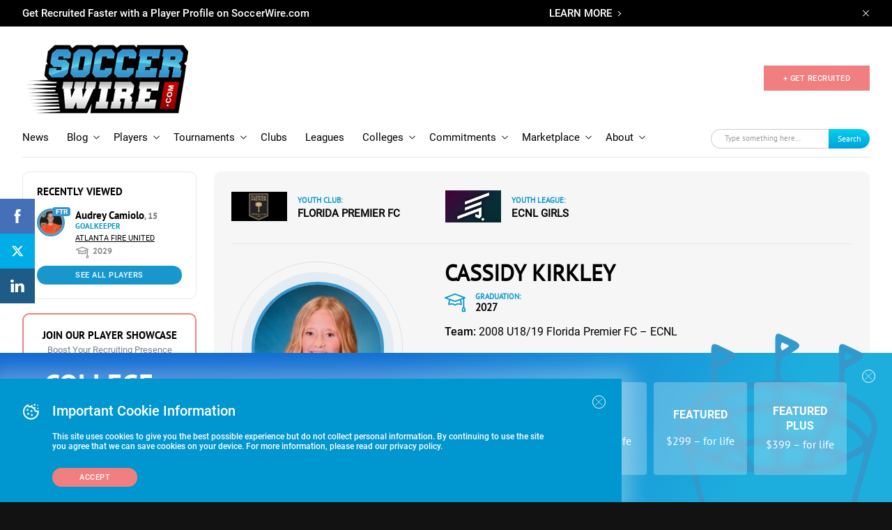

--- FILE ---
content_type: text/html; charset=UTF-8
request_url: https://www.soccerwire.com/player/cassidy-kirkley/
body_size: 42934
content:
<!doctype html>
<html lang="en">
<head>
    <title>Cassidy Kirkley - SoccerWire</title>
    <meta name="viewport" content="width=device-width, initial-scale=1">
        <link rel="shortcut icon" href="https://www.soccerwire.com/wp-content/themes/soccer-wire/favicon.png" type="image/png">
    <link rel="icon" href="https://www.soccerwire.com/wp-content/themes/soccer-wire/favicon.png" type="image/png">
    <link rel="shortcut icon" href="https://www.soccerwire.com/wp-content/themes/soccer-wire/favicon.ico" />
    <link rel="icon" href="https://www.soccerwire.com/wp-content/themes/soccer-wire/favicon.ico" />
    <link rel="alternate" type="application/rss+xml" title="The SoccerWire Podcast" href="https://thesoccerwirepodcast.libsyn.com/rss" />
    <meta name='robots' content='index, follow, max-image-preview:large, max-snippet:-1, max-video-preview:-1' />

	<!-- This site is optimized with the Yoast SEO plugin v21.9.1 - https://yoast.com/wordpress/plugins/seo/ -->
	<link rel="canonical" href="https://www.soccerwire.com/player/cassidy-kirkley/" />
	<meta property="og:locale" content="en_US" />
	<meta property="og:type" content="article" />
	<meta property="og:title" content="Cassidy Kirkley - SoccerWire" />
	<meta property="og:url" content="https://www.soccerwire.com/player/cassidy-kirkley/" />
	<meta property="og:site_name" content="SoccerWire" />
	<meta property="article:publisher" content="https://www.facebook.com/SoccerWire/" />
	<meta property="article:modified_time" content="2025-08-20T16:32:27+00:00" />
	<meta property="og:image" content="https://www.soccerwire.com/wp-content/uploads/2020/07/SoccerWire.png" />
	<meta property="og:image:width" content="393" />
	<meta property="og:image:height" content="221" />
	<meta property="og:image:type" content="image/png" />
	<meta name="twitter:card" content="summary_large_image" />
	<meta name="twitter:site" content="@thesoccerwire" />
	<script type="application/ld+json" class="yoast-schema-graph">{"@context":"https://schema.org","@graph":[{"@type":"WebPage","@id":"https://www.soccerwire.com/player/cassidy-kirkley/","url":"https://www.soccerwire.com/player/cassidy-kirkley/","name":"Cassidy Kirkley - SoccerWire","isPartOf":{"@id":"https://www.soccerwire.com/#website"},"datePublished":"2025-01-26T02:05:00+00:00","dateModified":"2025-08-20T16:32:27+00:00","breadcrumb":{"@id":"https://www.soccerwire.com/player/cassidy-kirkley/#breadcrumb"},"inLanguage":"en-US","potentialAction":[{"@type":"ReadAction","target":["https://www.soccerwire.com/player/cassidy-kirkley/"]}]},{"@type":"BreadcrumbList","@id":"https://www.soccerwire.com/player/cassidy-kirkley/#breadcrumb","itemListElement":[{"@type":"ListItem","position":1,"name":"Home","item":"https://www.soccerwire.com/"},{"@type":"ListItem","position":2,"name":"Cassidy Kirkley"}]},{"@type":"WebSite","@id":"https://www.soccerwire.com/#website","url":"https://www.soccerwire.com/","name":"SoccerWire","description":"Find Your Soccer","potentialAction":[{"@type":"SearchAction","target":{"@type":"EntryPoint","urlTemplate":"https://www.soccerwire.com/?s={search_term_string}"},"query-input":"required name=search_term_string"}],"inLanguage":"en-US"}]}</script>
	<!-- / Yoast SEO plugin. -->


<link rel='dns-prefetch' href='//www.google.com' />
<script type="text/javascript">
/* <![CDATA[ */
window._wpemojiSettings = {"baseUrl":"https:\/\/s.w.org\/images\/core\/emoji\/14.0.0\/72x72\/","ext":".png","svgUrl":"https:\/\/s.w.org\/images\/core\/emoji\/14.0.0\/svg\/","svgExt":".svg","source":{"concatemoji":"https:\/\/www.soccerwire.com\/wp-includes\/js\/wp-emoji-release.min.js?ver=6.4.3"}};
/*! This file is auto-generated */
!function(i,n){var o,s,e;function c(e){try{var t={supportTests:e,timestamp:(new Date).valueOf()};sessionStorage.setItem(o,JSON.stringify(t))}catch(e){}}function p(e,t,n){e.clearRect(0,0,e.canvas.width,e.canvas.height),e.fillText(t,0,0);var t=new Uint32Array(e.getImageData(0,0,e.canvas.width,e.canvas.height).data),r=(e.clearRect(0,0,e.canvas.width,e.canvas.height),e.fillText(n,0,0),new Uint32Array(e.getImageData(0,0,e.canvas.width,e.canvas.height).data));return t.every(function(e,t){return e===r[t]})}function u(e,t,n){switch(t){case"flag":return n(e,"\ud83c\udff3\ufe0f\u200d\u26a7\ufe0f","\ud83c\udff3\ufe0f\u200b\u26a7\ufe0f")?!1:!n(e,"\ud83c\uddfa\ud83c\uddf3","\ud83c\uddfa\u200b\ud83c\uddf3")&&!n(e,"\ud83c\udff4\udb40\udc67\udb40\udc62\udb40\udc65\udb40\udc6e\udb40\udc67\udb40\udc7f","\ud83c\udff4\u200b\udb40\udc67\u200b\udb40\udc62\u200b\udb40\udc65\u200b\udb40\udc6e\u200b\udb40\udc67\u200b\udb40\udc7f");case"emoji":return!n(e,"\ud83e\udef1\ud83c\udffb\u200d\ud83e\udef2\ud83c\udfff","\ud83e\udef1\ud83c\udffb\u200b\ud83e\udef2\ud83c\udfff")}return!1}function f(e,t,n){var r="undefined"!=typeof WorkerGlobalScope&&self instanceof WorkerGlobalScope?new OffscreenCanvas(300,150):i.createElement("canvas"),a=r.getContext("2d",{willReadFrequently:!0}),o=(a.textBaseline="top",a.font="600 32px Arial",{});return e.forEach(function(e){o[e]=t(a,e,n)}),o}function t(e){var t=i.createElement("script");t.src=e,t.defer=!0,i.head.appendChild(t)}"undefined"!=typeof Promise&&(o="wpEmojiSettingsSupports",s=["flag","emoji"],n.supports={everything:!0,everythingExceptFlag:!0},e=new Promise(function(e){i.addEventListener("DOMContentLoaded",e,{once:!0})}),new Promise(function(t){var n=function(){try{var e=JSON.parse(sessionStorage.getItem(o));if("object"==typeof e&&"number"==typeof e.timestamp&&(new Date).valueOf()<e.timestamp+604800&&"object"==typeof e.supportTests)return e.supportTests}catch(e){}return null}();if(!n){if("undefined"!=typeof Worker&&"undefined"!=typeof OffscreenCanvas&&"undefined"!=typeof URL&&URL.createObjectURL&&"undefined"!=typeof Blob)try{var e="postMessage("+f.toString()+"("+[JSON.stringify(s),u.toString(),p.toString()].join(",")+"));",r=new Blob([e],{type:"text/javascript"}),a=new Worker(URL.createObjectURL(r),{name:"wpTestEmojiSupports"});return void(a.onmessage=function(e){c(n=e.data),a.terminate(),t(n)})}catch(e){}c(n=f(s,u,p))}t(n)}).then(function(e){for(var t in e)n.supports[t]=e[t],n.supports.everything=n.supports.everything&&n.supports[t],"flag"!==t&&(n.supports.everythingExceptFlag=n.supports.everythingExceptFlag&&n.supports[t]);n.supports.everythingExceptFlag=n.supports.everythingExceptFlag&&!n.supports.flag,n.DOMReady=!1,n.readyCallback=function(){n.DOMReady=!0}}).then(function(){return e}).then(function(){var e;n.supports.everything||(n.readyCallback(),(e=n.source||{}).concatemoji?t(e.concatemoji):e.wpemoji&&e.twemoji&&(t(e.twemoji),t(e.wpemoji)))}))}((window,document),window._wpemojiSettings);
/* ]]> */
</script>
<style id='wp-emoji-styles-inline-css' type='text/css'>

	img.wp-smiley, img.emoji {
		display: inline !important;
		border: none !important;
		box-shadow: none !important;
		height: 1em !important;
		width: 1em !important;
		margin: 0 0.07em !important;
		vertical-align: -0.1em !important;
		background: none !important;
		padding: 0 !important;
	}
</style>
<link rel='stylesheet' id='wp-block-library-css' href='https://www.soccerwire.com/wp-includes/css/dist/block-library/style.min.css?ver=6.4.3' type='text/css' media='all' />
<style id='elasticpress-related-posts-style-inline-css' type='text/css'>
.editor-styles-wrapper .wp-block-elasticpress-related-posts ul,.wp-block-elasticpress-related-posts ul{list-style-type:none;padding:0}.editor-styles-wrapper .wp-block-elasticpress-related-posts ul li a>div{display:inline}

</style>
<style id='classic-theme-styles-inline-css' type='text/css'>
/*! This file is auto-generated */
.wp-block-button__link{color:#fff;background-color:#32373c;border-radius:9999px;box-shadow:none;text-decoration:none;padding:calc(.667em + 2px) calc(1.333em + 2px);font-size:1.125em}.wp-block-file__button{background:#32373c;color:#fff;text-decoration:none}
</style>
<style id='global-styles-inline-css' type='text/css'>
body{--wp--preset--color--black: #000000;--wp--preset--color--cyan-bluish-gray: #abb8c3;--wp--preset--color--white: #ffffff;--wp--preset--color--pale-pink: #f78da7;--wp--preset--color--vivid-red: #cf2e2e;--wp--preset--color--luminous-vivid-orange: #ff6900;--wp--preset--color--luminous-vivid-amber: #fcb900;--wp--preset--color--light-green-cyan: #7bdcb5;--wp--preset--color--vivid-green-cyan: #00d084;--wp--preset--color--pale-cyan-blue: #8ed1fc;--wp--preset--color--vivid-cyan-blue: #0693e3;--wp--preset--color--vivid-purple: #9b51e0;--wp--preset--gradient--vivid-cyan-blue-to-vivid-purple: linear-gradient(135deg,rgba(6,147,227,1) 0%,rgb(155,81,224) 100%);--wp--preset--gradient--light-green-cyan-to-vivid-green-cyan: linear-gradient(135deg,rgb(122,220,180) 0%,rgb(0,208,130) 100%);--wp--preset--gradient--luminous-vivid-amber-to-luminous-vivid-orange: linear-gradient(135deg,rgba(252,185,0,1) 0%,rgba(255,105,0,1) 100%);--wp--preset--gradient--luminous-vivid-orange-to-vivid-red: linear-gradient(135deg,rgba(255,105,0,1) 0%,rgb(207,46,46) 100%);--wp--preset--gradient--very-light-gray-to-cyan-bluish-gray: linear-gradient(135deg,rgb(238,238,238) 0%,rgb(169,184,195) 100%);--wp--preset--gradient--cool-to-warm-spectrum: linear-gradient(135deg,rgb(74,234,220) 0%,rgb(151,120,209) 20%,rgb(207,42,186) 40%,rgb(238,44,130) 60%,rgb(251,105,98) 80%,rgb(254,248,76) 100%);--wp--preset--gradient--blush-light-purple: linear-gradient(135deg,rgb(255,206,236) 0%,rgb(152,150,240) 100%);--wp--preset--gradient--blush-bordeaux: linear-gradient(135deg,rgb(254,205,165) 0%,rgb(254,45,45) 50%,rgb(107,0,62) 100%);--wp--preset--gradient--luminous-dusk: linear-gradient(135deg,rgb(255,203,112) 0%,rgb(199,81,192) 50%,rgb(65,88,208) 100%);--wp--preset--gradient--pale-ocean: linear-gradient(135deg,rgb(255,245,203) 0%,rgb(182,227,212) 50%,rgb(51,167,181) 100%);--wp--preset--gradient--electric-grass: linear-gradient(135deg,rgb(202,248,128) 0%,rgb(113,206,126) 100%);--wp--preset--gradient--midnight: linear-gradient(135deg,rgb(2,3,129) 0%,rgb(40,116,252) 100%);--wp--preset--font-size--small: 13px;--wp--preset--font-size--medium: 20px;--wp--preset--font-size--large: 36px;--wp--preset--font-size--x-large: 42px;--wp--preset--spacing--20: 0.44rem;--wp--preset--spacing--30: 0.67rem;--wp--preset--spacing--40: 1rem;--wp--preset--spacing--50: 1.5rem;--wp--preset--spacing--60: 2.25rem;--wp--preset--spacing--70: 3.38rem;--wp--preset--spacing--80: 5.06rem;--wp--preset--shadow--natural: 6px 6px 9px rgba(0, 0, 0, 0.2);--wp--preset--shadow--deep: 12px 12px 50px rgba(0, 0, 0, 0.4);--wp--preset--shadow--sharp: 6px 6px 0px rgba(0, 0, 0, 0.2);--wp--preset--shadow--outlined: 6px 6px 0px -3px rgba(255, 255, 255, 1), 6px 6px rgba(0, 0, 0, 1);--wp--preset--shadow--crisp: 6px 6px 0px rgba(0, 0, 0, 1);}:where(.is-layout-flex){gap: 0.5em;}:where(.is-layout-grid){gap: 0.5em;}body .is-layout-flow > .alignleft{float: left;margin-inline-start: 0;margin-inline-end: 2em;}body .is-layout-flow > .alignright{float: right;margin-inline-start: 2em;margin-inline-end: 0;}body .is-layout-flow > .aligncenter{margin-left: auto !important;margin-right: auto !important;}body .is-layout-constrained > .alignleft{float: left;margin-inline-start: 0;margin-inline-end: 2em;}body .is-layout-constrained > .alignright{float: right;margin-inline-start: 2em;margin-inline-end: 0;}body .is-layout-constrained > .aligncenter{margin-left: auto !important;margin-right: auto !important;}body .is-layout-constrained > :where(:not(.alignleft):not(.alignright):not(.alignfull)){max-width: var(--wp--style--global--content-size);margin-left: auto !important;margin-right: auto !important;}body .is-layout-constrained > .alignwide{max-width: var(--wp--style--global--wide-size);}body .is-layout-flex{display: flex;}body .is-layout-flex{flex-wrap: wrap;align-items: center;}body .is-layout-flex > *{margin: 0;}body .is-layout-grid{display: grid;}body .is-layout-grid > *{margin: 0;}:where(.wp-block-columns.is-layout-flex){gap: 2em;}:where(.wp-block-columns.is-layout-grid){gap: 2em;}:where(.wp-block-post-template.is-layout-flex){gap: 1.25em;}:where(.wp-block-post-template.is-layout-grid){gap: 1.25em;}.has-black-color{color: var(--wp--preset--color--black) !important;}.has-cyan-bluish-gray-color{color: var(--wp--preset--color--cyan-bluish-gray) !important;}.has-white-color{color: var(--wp--preset--color--white) !important;}.has-pale-pink-color{color: var(--wp--preset--color--pale-pink) !important;}.has-vivid-red-color{color: var(--wp--preset--color--vivid-red) !important;}.has-luminous-vivid-orange-color{color: var(--wp--preset--color--luminous-vivid-orange) !important;}.has-luminous-vivid-amber-color{color: var(--wp--preset--color--luminous-vivid-amber) !important;}.has-light-green-cyan-color{color: var(--wp--preset--color--light-green-cyan) !important;}.has-vivid-green-cyan-color{color: var(--wp--preset--color--vivid-green-cyan) !important;}.has-pale-cyan-blue-color{color: var(--wp--preset--color--pale-cyan-blue) !important;}.has-vivid-cyan-blue-color{color: var(--wp--preset--color--vivid-cyan-blue) !important;}.has-vivid-purple-color{color: var(--wp--preset--color--vivid-purple) !important;}.has-black-background-color{background-color: var(--wp--preset--color--black) !important;}.has-cyan-bluish-gray-background-color{background-color: var(--wp--preset--color--cyan-bluish-gray) !important;}.has-white-background-color{background-color: var(--wp--preset--color--white) !important;}.has-pale-pink-background-color{background-color: var(--wp--preset--color--pale-pink) !important;}.has-vivid-red-background-color{background-color: var(--wp--preset--color--vivid-red) !important;}.has-luminous-vivid-orange-background-color{background-color: var(--wp--preset--color--luminous-vivid-orange) !important;}.has-luminous-vivid-amber-background-color{background-color: var(--wp--preset--color--luminous-vivid-amber) !important;}.has-light-green-cyan-background-color{background-color: var(--wp--preset--color--light-green-cyan) !important;}.has-vivid-green-cyan-background-color{background-color: var(--wp--preset--color--vivid-green-cyan) !important;}.has-pale-cyan-blue-background-color{background-color: var(--wp--preset--color--pale-cyan-blue) !important;}.has-vivid-cyan-blue-background-color{background-color: var(--wp--preset--color--vivid-cyan-blue) !important;}.has-vivid-purple-background-color{background-color: var(--wp--preset--color--vivid-purple) !important;}.has-black-border-color{border-color: var(--wp--preset--color--black) !important;}.has-cyan-bluish-gray-border-color{border-color: var(--wp--preset--color--cyan-bluish-gray) !important;}.has-white-border-color{border-color: var(--wp--preset--color--white) !important;}.has-pale-pink-border-color{border-color: var(--wp--preset--color--pale-pink) !important;}.has-vivid-red-border-color{border-color: var(--wp--preset--color--vivid-red) !important;}.has-luminous-vivid-orange-border-color{border-color: var(--wp--preset--color--luminous-vivid-orange) !important;}.has-luminous-vivid-amber-border-color{border-color: var(--wp--preset--color--luminous-vivid-amber) !important;}.has-light-green-cyan-border-color{border-color: var(--wp--preset--color--light-green-cyan) !important;}.has-vivid-green-cyan-border-color{border-color: var(--wp--preset--color--vivid-green-cyan) !important;}.has-pale-cyan-blue-border-color{border-color: var(--wp--preset--color--pale-cyan-blue) !important;}.has-vivid-cyan-blue-border-color{border-color: var(--wp--preset--color--vivid-cyan-blue) !important;}.has-vivid-purple-border-color{border-color: var(--wp--preset--color--vivid-purple) !important;}.has-vivid-cyan-blue-to-vivid-purple-gradient-background{background: var(--wp--preset--gradient--vivid-cyan-blue-to-vivid-purple) !important;}.has-light-green-cyan-to-vivid-green-cyan-gradient-background{background: var(--wp--preset--gradient--light-green-cyan-to-vivid-green-cyan) !important;}.has-luminous-vivid-amber-to-luminous-vivid-orange-gradient-background{background: var(--wp--preset--gradient--luminous-vivid-amber-to-luminous-vivid-orange) !important;}.has-luminous-vivid-orange-to-vivid-red-gradient-background{background: var(--wp--preset--gradient--luminous-vivid-orange-to-vivid-red) !important;}.has-very-light-gray-to-cyan-bluish-gray-gradient-background{background: var(--wp--preset--gradient--very-light-gray-to-cyan-bluish-gray) !important;}.has-cool-to-warm-spectrum-gradient-background{background: var(--wp--preset--gradient--cool-to-warm-spectrum) !important;}.has-blush-light-purple-gradient-background{background: var(--wp--preset--gradient--blush-light-purple) !important;}.has-blush-bordeaux-gradient-background{background: var(--wp--preset--gradient--blush-bordeaux) !important;}.has-luminous-dusk-gradient-background{background: var(--wp--preset--gradient--luminous-dusk) !important;}.has-pale-ocean-gradient-background{background: var(--wp--preset--gradient--pale-ocean) !important;}.has-electric-grass-gradient-background{background: var(--wp--preset--gradient--electric-grass) !important;}.has-midnight-gradient-background{background: var(--wp--preset--gradient--midnight) !important;}.has-small-font-size{font-size: var(--wp--preset--font-size--small) !important;}.has-medium-font-size{font-size: var(--wp--preset--font-size--medium) !important;}.has-large-font-size{font-size: var(--wp--preset--font-size--large) !important;}.has-x-large-font-size{font-size: var(--wp--preset--font-size--x-large) !important;}
.wp-block-navigation a:where(:not(.wp-element-button)){color: inherit;}
:where(.wp-block-post-template.is-layout-flex){gap: 1.25em;}:where(.wp-block-post-template.is-layout-grid){gap: 1.25em;}
:where(.wp-block-columns.is-layout-flex){gap: 2em;}:where(.wp-block-columns.is-layout-grid){gap: 2em;}
.wp-block-pullquote{font-size: 1.5em;line-height: 1.6;}
</style>
<link rel='stylesheet' id='ctct_form_styles-css' href='https://www.soccerwire.com/wp-content/plugins/constant-contact-forms/assets/css/style.css?ver=2.6.1' type='text/css' media='all' />
<link rel='stylesheet' id='styles-css' href='https://www.soccerwire.com/wp-content/themes/soccer-wire/assets/css/main.css?ver=1712668758' type='text/css' media='all' />
<link rel='stylesheet' id='elasticpress-facets-css' href='https://www.soccerwire.com/wp-content/plugins/elasticpress/dist/css/facets-styles.css?ver=7d568203f3965dc85d8a' type='text/css' media='all' />
<link rel='stylesheet' id='tablepress-default-css' href='https://www.soccerwire.com/wp-content/plugins/tablepress/css/build/default.css?ver=2.4.4' type='text/css' media='all' />
<script type="text/javascript" src="https://www.soccerwire.com/wp-content/themes/soccer-wire/assets/js/vendor/jquery.min.js?ver=2.5.1" id="vendor/jquery.min-js"></script>
<script type="text/javascript" src="https://www.soccerwire.com/wp-content/themes/soccer-wire/assets/js/vendor/js.cookie.js?ver=2.5.1" id="vendor/js.cookie-js"></script>
<script type="text/javascript" src="https://www.soccerwire.com/wp-content/themes/soccer-wire/assets/js/vendor/owl.carousel.min.js?ver=2.5.1" id="vendor/owl.carousel.min-js"></script>
<script type="text/javascript" src="https://www.soccerwire.com/wp-content/themes/soccer-wire/assets/js/vendor/jquery.matchHeight.js?ver=2.5.1" id="vendor/jquery.matchHeight-js"></script>
<script type="text/javascript" src="https://www.soccerwire.com/wp-content/themes/soccer-wire/assets/js/vendor/scroll-lock.min.js?ver=2.5.1" id="vendor/scroll-lock.min-js"></script>
<script type="text/javascript" src="https://www.soccerwire.com/wp-content/themes/soccer-wire/assets/js/vendor/perfect-scrollbar.min.js?ver=2.5.1" id="vendor/perfect-scrollbar.min-js"></script>
<script type="text/javascript" src="https://www.soccerwire.com/wp-content/themes/soccer-wire/assets/js/vendor/underscore.js?ver=2.5.1" id="vendor/underscore-js"></script>
<script type="text/javascript" src="https://www.soccerwire.com/wp-content/themes/soccer-wire/assets/js/vendor/lodash.js?ver=2.5.1" id="vendor/lodash-js"></script>
<script type="text/javascript" src="https://www.soccerwire.com/wp-content/themes/soccer-wire/assets/js/vendor/modernizr.js?ver=2.5.1" id="vendor/modernizr-js"></script>
<script type="text/javascript" src="https://www.soccerwire.com/wp-content/themes/soccer-wire/assets/js/google-premier-partners.js?ver=2.5.1" id="google-premier-partners-js"></script>
<script type="text/javascript" src="https://www.soccerwire.com/wp-content/themes/soccer-wire/assets/js/vendor/riot.min.js?ver=2.5.1" id="vendor/riot.min-js"></script>
<script type="text/javascript" src="https://www.soccerwire.com/wp-content/themes/soccer-wire/assets/js/vendor/nicescroll.js?ver=2.5.1" id="vendor/nicescroll-js"></script>
<script type="text/javascript" src="https://www.soccerwire.com/wp-content/themes/soccer-wire/assets/js/popup.js?ver=2.5.1" id="popup-js"></script>
<script type="text/javascript" src="https://www.soccerwire.com/wp-content/themes/soccer-wire/assets/js/listing-table.js?ver=2.5.1" id="listing-table-js"></script>
<script type="text/javascript" src="https://www.soccerwire.com/wp-content/themes/soccer-wire/assets/js/listing.js?ver=2.5.1" id="listing-js"></script>
<script type="text/javascript" src="https://www.soccerwire.com/wp-content/themes/soccer-wire/assets/js/elastic.js?ver=2.5.1" id="elastic-js"></script>
<script type="text/javascript" src="https://www.soccerwire.com/wp-content/themes/soccer-wire/assets/js/vendor/jquery.basictable.min.js?ver=2.5.1" id="vendor/jquery.basictable.min-js"></script>
<script type="text/javascript" src="https://www.soccerwire.com/wp-content/themes/soccer-wire/assets/js/general.js?ver=2.5.1" id="general-js"></script>
<script type="text/javascript" src="https://www.soccerwire.com/wp-content/themes/soccer-wire/assets/js/header.js?ver=2.5.1" id="header-js"></script>
<script type="text/javascript" src="https://www.soccerwire.com/wp-content/themes/soccer-wire/assets/js/filter-listing.js?ver=2.5.1" id="filter-listing-js"></script>
<script type="text/javascript" src="https://www.soccerwire.com/wp-content/themes/soccer-wire/assets/js/filter-sidebar.js?ver=2.5.1" id="filter-sidebar-js"></script>
<script type="text/javascript" src="https://www.soccerwire.com/wp-content/themes/soccer-wire/assets/js/bar-cookie.js?ver=2.5.1" id="bar-cookie-js"></script>
<script type="text/javascript" src="https://www.soccerwire.com/wp-content/themes/soccer-wire/assets/js/filter.js?ver=2.5.1" id="filter-js"></script>
<script type="text/javascript" src="https://www.soccerwire.com/wp-content/themes/soccer-wire/assets/js/navs.js?ver=2.5.1" id="navs-js"></script>
<script type="text/javascript" src="https://www.soccerwire.com/wp-content/themes/soccer-wire/assets/js/sliders.js?ver=2.5.1" id="sliders-js"></script>
<script type="text/javascript" src="https://www.soccerwire.com/wp-content/themes/soccer-wire/assets/js/drop-downs.js?ver=2.5.1" id="drop-downs-js"></script>
<script type="text/javascript" src="https://www.soccerwire.com/wp-content/themes/soccer-wire/assets/js/video-iframe.js?ver=2.5.1" id="video-iframe-js"></script>
<script type="text/javascript" src="https://www.soccerwire.com/wp-content/themes/soccer-wire/assets/js/block-wrapper.js?ver=2.5.1" id="block-wrapper-js"></script>
<script type="text/javascript" src="https://www.soccerwire.com/wp-content/themes/soccer-wire/assets/js/wufoo-preloader.js?ver=2.5.1" id="wufoo-preloader-js"></script>
<script type="text/javascript" src="https://www.soccerwire.com/wp-content/themes/soccer-wire/assets/js/search-sort.js?ver=2.5.1" id="search-sort-js"></script>
<script type="text/javascript" src="https://www.soccerwire.com/wp-content/themes/soccer-wire/assets/js/pricing-block.js?ver=2.5.1" id="pricing-block-js"></script>
<script type="text/javascript" src="https://www.soccerwire.com/wp-content/themes/soccer-wire/assets/js/tournaments-listing.js?ver=2.5.1" id="tournaments-listing-js"></script>
<script type="text/javascript" src="https://www.soccerwire.com/wp-content/themes/soccer-wire/assets/js/related-block-loadmore.js?ver=2.5.1" id="related-block-loadmore-js"></script>
<script type="text/javascript" src="https://www.soccerwire.com/wp-content/themes/soccer-wire/assets/js/related-news-load-more.js?ver=2.5.1" id="related-news-load-more-js"></script>
<script type="text/javascript" src="https://www.soccerwire.com/wp-content/themes/soccer-wire/assets/js/player-inset-block.js?ver=2.5.1" id="player-inset-block-js"></script>
<link rel="https://api.w.org/" href="https://www.soccerwire.com/wp-json/" /><link rel="alternate" type="application/json" href="https://www.soccerwire.com/wp-json/wp/v2/players/96642" /><link rel="EditURI" type="application/rsd+xml" title="RSD" href="https://www.soccerwire.com/xmlrpc.php?rsd" />
<meta name="generator" content="WordPress 6.4.3" />
<link rel='shortlink' href='https://www.soccerwire.com/?p=96642' />
<link rel="alternate" type="application/json+oembed" href="https://www.soccerwire.com/wp-json/oembed/1.0/embed?url=https%3A%2F%2Fwww.soccerwire.com%2Fplayer%2Fcassidy-kirkley%2F" />
<link rel="alternate" type="text/xml+oembed" href="https://www.soccerwire.com/wp-json/oembed/1.0/embed?url=https%3A%2F%2Fwww.soccerwire.com%2Fplayer%2Fcassidy-kirkley%2F&#038;format=xml" />
<link rel="icon" href="https://www.soccerwire.com/wp-content/uploads/2019/02/favicon.ico" sizes="32x32" />
<link rel="icon" href="https://www.soccerwire.com/wp-content/uploads/2019/02/favicon.ico" sizes="192x192" />
<link rel="apple-touch-icon" href="https://www.soccerwire.com/wp-content/uploads/2019/02/favicon.ico" />
<meta name="msapplication-TileImage" content="https://www.soccerwire.com/wp-content/uploads/2019/02/favicon.ico" />
    <!-- Begin Constant Contact Active Forms -->
    <script>
        var _ctct_m = "1a016c3e9c47e7475cd5e97a6a2508ce";
    </script>
    <script id="signupScript" src="//static.ctctcdn.com/js/signup-form-widget/current/signup-form-widget.min.js" async defer></script>
    <!-- End Constant Contact Active Forms -->
    <!-- Global site tag (gtag.js) - Google Analytics -->
<script async src="https://www.googletagmanager.com/gtag/js?id=UA-84460-12"></script>
<script>
 window.dataLayer = window.dataLayer || [];
 function gtag(){dataLayer.push(arguments);}
 gtag('js', new Date());

 gtag('config', 'UA-84460-12');
</script>

<script async src="https://securepubads.g.doubleclick.net/tag/js/gpt.js"></script>
<script>
  window.googletag = window.googletag || {cmd: []};
  googletag.cmd.push(function() {
    googletag.defineSlot('/2441806/Global_Rect_Main', [300, 250], 'div-gpt-ad-1686874001162-0').addService(googletag.pubads());
    googletag.defineSlot('/2441806/Global_Leaderboard', [728, 90], 'div-gpt-ad-1686874072623-0').addService(googletag.pubads());
    googletag.defineSlot('/2441806/Global_Rect_Article', [300, 250], 'div-gpt-ad-1686874236008-0').addService(googletag.pubads());
    googletag.defineSlot('/2441806/Global_Rectangle_2', [[300, 250], [300, 600]], 'div-gpt-ad-1686923084902-0').addService(googletag.pubads());
    googletag.defineSlot('/2441806/Global_News_SQ_LEFT', [250, 250], 'div-gpt-ad-1686923174530-0').addService(googletag.pubads()); 
    googletag.defineSlot('/2441806/Global_News_SQ_RIGHT', [250, 250], 'div-gpt-ad-1686923244137-0').addService(googletag.pubads());
    googletag.defineSlot('/2441806/Mobile_Global_Rect_Main', [[300, 50], [300, 100], [300, 250], [300, 75]], 'div-gpt-ad-1686924236704-0').addService(googletag.pubads());
    googletag.defineSlot('/2441806/mobile_rectangle_300_x_250', [[300, 250], [300, 75], [300, 100], [300, 50]], 'div-gpt-ad-1686924434270-0').addService(googletag.pubads());
    googletag.pubads().enableSingleRequest();
    googletag.enableServices();
  });
</script>

<script>
  googletag.cmd.push(function() {
    googletag.defineSlot('/2441806/Premier_Partner_230x58/Premier_Row_2', [234, 60], 'div-gpt-ad-1587571393548-0').addService(googletag.pubads());
    googletag.pubads().enableSingleRequest();
    googletag.pubads().collapseEmptyDivs();
    googletag.enableServices();
  });
</script>

<!-- /2441806/PP_R3[234,60] -->
<script>
googletag.cmd.push(function() {
    googletag.defineSlot('/2441806/Premier_Partner_230x58/Premier_Row_3', [234, 60], 'div-gpt-ad-1587571421789-0').addService(googletag.pubads());
    googletag.pubads().enableSingleRequest();
    googletag.pubads().collapseEmptyDivs();
    googletag.enableServices();
  });
</script> 


<!-- /2441806/PP_R4[234,60] -->
<script>
googletag.cmd.push(function() {
    googletag.defineSlot('/2441806/Premier_Partner_230x58/Premier_Row_4', [234, 60], 'div-gpt-ad-1587571459385-0').addService(googletag.pubads());
    googletag.pubads().enableSingleRequest();
    googletag.pubads().collapseEmptyDivs();
    googletag.enableServices();
  });
</script> 


<!-- /2441806/PP_R5[234,60] -->
<script>
   googletag.cmd.push(function() {
    googletag.defineSlot('/2441806/Premier_Partner_230x58/Premier_Row_5', [234, 60], 'div-gpt-ad-1587571485393-0').addService(googletag.pubads());
    googletag.pubads().enableSingleRequest();
    googletag.pubads().collapseEmptyDivs();
    googletag.enableServices();
  });
</script>

<!-- /2441806/PP_R6[234,60] -->
<script>
  googletag.cmd.push(function() {
    googletag.defineSlot('/2441806/Premier_Partner_230x58/Premier_Row_6', [234, 60], 'div-gpt-ad-1587571514192-0').addService(googletag.pubads());
    googletag.pubads().enableSingleRequest();
    googletag.pubads().collapseEmptyDivs();
    googletag.enableServices();
  });
</script>

<!-- Start of HubSpot Embed Code -->
<script type="text/javascript" id="hs-script-loader" async defer src="//js.hs-scripts.com/9106325.js"></script>
<!-- End of HubSpot Embed Code --></head>

<body >
    <!-- SVG sprite include -->
    <svg class="sprite" aria-hidden="true" style="position: absolute; width: 0; height: 0; overflow: hidden;" version="1.1"
xmlns="http://www.w3.org/2000/svg" xmlns:xlink="http://www.w3.org/1999/xlink">
<defs>
<symbol id="arrow-left" viewBox="0 0 32 32">
    <path d="M11.363 28.171l-10.757-10.707c-0.405-0.403-0.607-0.94-0.607-1.477s0.202-1.074 0.607-1.477l10.757-10.707c0.809-0.805 2.158-0.805 2.967 0s0.809 2.148 0 2.953l-7.115 7.082h22.693c1.147 0 2.091 0.94 2.091 2.081s-0.944 2.081-2.091 2.081h-22.862l7.25 7.216c0.809 0.805 0.809 2.148 0 2.953-0.809 0.839-2.057 0.839-2.934 0z"></path>
</symbol>
<symbol id="arrow-more" viewBox="0 0 40 32">
    <path d="M25.796 31.213l13.446-13.383c0.506-0.503 0.759-1.175 0.759-1.846s-0.253-1.342-0.759-1.846l-13.446-13.383c-1.012-1.007-2.698-1.007-3.709 0s-1.012 2.685 0 3.692l8.894 8.852h-28.367c-1.433 0-2.613 1.175-2.613 2.601s1.18 2.601 2.613 2.601h28.577l-9.062 9.020c-1.012 1.007-1.012 2.685 0 3.692 1.012 1.049 2.571 1.049 3.667 0z"></path>
</symbol>
<symbol id="arrow-right" viewBox="0 0 32 32">
    <path d="M20.637 28.171l10.757-10.707c0.405-0.403 0.607-0.94 0.607-1.477s-0.202-1.074-0.607-1.477l-10.757-10.707c-0.809-0.805-2.158-0.805-2.967 0s-0.809 2.148 0 2.953l7.115 7.082h-22.693c-1.147 0-2.091 0.94-2.091 2.081s0.944 2.081 2.091 2.081h22.862l-7.25 7.216c-0.809 0.805-0.809 2.148 0 2.953 0.809 0.839 2.057 0.839 2.934 0z"></path>
</symbol>
<g id="caret-accordion" stroke-width="1" fill="none" fill-rule="evenodd" stroke-linecap="round">
    <g id="SW-Article-" transform="translate(-1074.000000, -2737.000000)" fill-rule="nonzero" stroke-width="2">
        <polyline id="Path-9"
                  transform="translate(1082.500000, 2742.000000) rotate(-270.000000) translate(-1082.500000, -2742.000000) "
                  points="1079 2735 1086 2742 1079 2749"></polyline>
    </g>
</g>
<symbol id="caret-down" viewBox="0 0 45 32">
    <path stroke-width="6.4" stroke-miterlimit="4" stroke-linecap="round" stroke-linejoin="miter"
          d="M3.206 6.4l18.722 19.2 19.678-19.2"></path>
</symbol>
<symbol id="caret-right" viewBox="0 0 640 640">
    <path d="M240.707 17.489c23.063 22.512 248.395 259.044 248.395 259.044 12.304 12.083 18.484 27.808 18.484 43.533s-6.179 31.449-18.484 43.422c0 0-225.333 236.644-248.395 259.044-23.063 22.512-64.554 24.056-89.107 0-24.608-23.946-26.539-57.436 0-86.845l206.739-215.622-206.739-215.623c-26.539-29.409-24.608-62.954 0-86.955 24.553-24.056 66.044-22.567 89.107 0z"></path>
</symbol>
<symbol id="check" viewBox="0 0 40 32">
    <path stroke-width="4" stroke-miterlimit="4" stroke-linecap="butt" stroke-linejoin="miter"
          d="M0 16.965l14.029 11.035 21.971-28"></path>
</symbol>
<symbol id="date" viewBox="0 0 32 32">
    <path d="M27.554 2.667h-2.667v-2.667h-1.778v2.667h-14.221v-2.667h-1.778v2.667h-2.666c-2.451 0-4.445 1.994-4.445 4.445v20.443c0 2.451 1.994 4.445 4.445 4.445h23.109c2.451 0 4.445-1.994 4.445-4.445v-20.445c-0.002-2.451-1.996-4.443-4.445-4.443zM30.22 27.554c0 1.469-1.196 2.666-2.666 2.666h-23.109c-1.471 0-2.667-1.196-2.667-2.666v-15.998h28.442v15.998zM30.22 9.778h-28.442v-2.667c0-1.471 1.196-2.667 2.667-2.667h2.667v1.778h1.776v-1.776h14.221v1.778h1.778v-1.778h2.667c1.469 0 2.666 1.195 2.666 2.666v2.667z"></path>
</symbol>
<symbol id="filters" viewBox="0 0 38 32">
    <path fill="#d8d8d8" stroke="#000" stroke-width="1.3913" stroke-miterlimit="4" stroke-linecap="butt"
          stroke-linejoin="miter" style="fill: var(--color1, #d8d8d8)"
          d="M1.39 6.261h34.783c0.384 0 0.696 0.311 0.696 0.696s-0.311 0.696-0.696 0.696h-34.783c-0.384 0-0.696-0.311-0.696-0.696s0.311-0.696 0.696-0.696z"></path>
    <path fill="#d8d8d8" stroke="#000" stroke-width="1.3913" stroke-miterlimit="4" stroke-linecap="butt"
          stroke-linejoin="miter" style="fill: var(--color1, #d8d8d8)"
          d="M1.39 16h34.783c0.384 0 0.696 0.311 0.696 0.696s-0.311 0.696-0.696 0.696h-34.783c-0.384 0-0.696-0.311-0.696-0.696s0.311-0.696 0.696-0.696z"></path>
    <path fill="#d8d8d8" stroke="#000" stroke-width="1.3913" stroke-miterlimit="4" stroke-linecap="butt"
          stroke-linejoin="miter" style="fill: var(--color1, #d8d8d8)"
          d="M1.39 25.739h34.783c0.384 0 0.696 0.311 0.696 0.696s-0.311 0.696-0.696 0.696h-34.783c-0.384 0-0.696-0.311-0.696-0.696s0.311-0.696 0.696-0.696z"></path>
    <path fill="#fff" stroke="#000" stroke-width="2.7826" stroke-miterlimit="4" stroke-linecap="butt"
          stroke-linejoin="miter" style="fill: var(--color2, #fff)"
          d="M31.999 26.435c0 2.305-1.869 4.174-4.174 4.174s-4.174-1.869-4.174-4.174c0-2.305 1.869-4.174 4.174-4.174s4.174 1.869 4.174 4.174z"></path>
    <path fill="#fff" stroke="#000" stroke-width="2.7826" stroke-miterlimit="4" stroke-linecap="butt"
          stroke-linejoin="miter" style="fill: var(--color2, #fff)"
          d="M13.912 16.696c0 2.305-1.869 4.174-4.174 4.174s-4.174-1.869-4.174-4.174c0-2.305 1.869-4.174 4.174-4.174s4.174 1.869 4.174 4.174z"></path>
    <path fill="#fff" stroke="#000" stroke-width="2.7826" stroke-miterlimit="4" stroke-linecap="butt"
          stroke-linejoin="miter" style="fill: var(--color2, #fff)"
          d="M27.825 5.565c0 2.305-1.869 4.174-4.174 4.174s-4.174-1.869-4.174-4.174c0-2.305 1.869-4.174 4.174-4.174s4.174 1.869 4.174 4.174z"></path>
</symbol>
<symbol id="facebook" viewBox="0 0 17 32">
    <path d="M12.213 5.625h3.362v-5.625h-4.58c-1.469 0-2.686 0.26-3.652 0.781s-1.614 1.219-1.942 2.094c-0.329 0.875-0.531 1.521-0.609 1.938s-0.116 0.875-0.116 1.375v4.438h-3.014v5.375h3.014v16h6.145v-16h4.174c0.232-1.75 0.406-3.542 0.522-5.375h-4.638v-3.75c0-0.25 0.135-0.521 0.406-0.813s0.58-0.438 0.928-0.438z"></path>
</symbol>
<symbol id="instagram" viewBox="0 0 30 32">
    <path d="M14.462 8.828c1.334 0 2.572 0.341 3.712 1.022s2.044 1.604 2.712 2.769c0.667 1.165 1.001 2.429 1.001 3.791s-0.334 2.626-1.001 3.791c-0.667 1.165-1.571 2.088-2.712 2.769s-2.378 1.022-3.712 1.022c-1.334 0-2.572-0.341-3.712-1.022s-2.044-1.604-2.712-2.769c-0.667-1.165-1.001-2.429-1.001-3.791s0.334-2.626 1.001-3.791c0.667-1.165 1.571-2.088 2.712-2.769s2.378-1.022 3.712-1.022zM14.462 21.355c1.334 0 2.475-0.484 3.422-1.451s1.42-2.132 1.42-3.494c0-1.363-0.473-2.527-1.42-3.495s-2.087-1.451-3.422-1.451c-1.334 0-2.475 0.484-3.422 1.451s-1.42 2.132-1.42 3.495c0 1.363 0.473 2.527 1.42 3.494s2.087 1.451 3.422 1.451zM23.952 8.498c-0.043 0.484-0.226 0.901-0.549 1.253s-0.721 0.527-1.194 0.527c-0.473 0-0.882-0.176-1.227-0.527s-0.516-0.769-0.516-1.253c0-0.484 0.172-0.901 0.516-1.253s0.753-0.527 1.227-0.527c0.473 0 0.882 0.176 1.227 0.527s0.516 0.769 0.516 1.253zM28.859 10.278c0.043 1.231 0.065 3.275 0.065 6.132s-0.032 4.912-0.097 6.165c-0.065 1.253-0.247 2.341-0.549 3.264-0.387 1.099-0.979 2.055-1.775 2.868s-1.732 1.418-2.808 1.813c-0.904 0.308-1.969 0.494-3.196 0.56s-3.239 0.099-6.036 0.099c-2.798 0-4.81-0.033-6.036-0.099s-2.292-0.275-3.196-0.626c-1.076-0.352-2.012-0.934-2.808-1.747s-1.388-1.769-1.775-2.868c-0.301-0.923-0.484-2.011-0.549-3.264s-0.097-3.308-0.097-6.165c0-2.857 0.032-4.912 0.097-6.165s0.247-2.341 0.549-3.264c0.387-1.099 0.979-2.055 1.775-2.868s1.732-1.418 2.808-1.813c0.904-0.308 1.969-0.494 3.196-0.56s3.239-0.099 6.036-0.099c2.798 0 4.81 0.033 6.036 0.099s2.292 0.253 3.196 0.56c1.076 0.396 2.012 1 2.808 1.813s1.388 1.769 1.775 2.868c0.301 0.923 0.495 2.022 0.581 3.297zM25.76 25.114c0.258-0.747 0.43-1.934 0.516-3.56 0.043-0.967 0.065-2.33 0.065-4.088v-2.11c0-1.802-0.022-3.165-0.065-4.088-0.086-1.67-0.258-2.857-0.516-3.56-0.516-1.363-1.442-2.308-2.776-2.835-0.689-0.264-1.851-0.44-3.486-0.527-0.947-0.044-2.281-0.066-4.003-0.066h-2.066c-1.722 0-3.056 0.022-4.003 0.066-1.593 0.088-2.755 0.264-3.486 0.527-1.334 0.527-2.26 1.473-2.776 2.835-0.258 0.703-0.43 1.89-0.516 3.56-0.043 0.967-0.065 2.33-0.065 4.088v2.11c0 1.758 0.022 3.121 0.065 4.088 0.086 1.626 0.258 2.813 0.516 3.56 0.56 1.363 1.485 2.308 2.776 2.835 0.732 0.264 1.894 0.44 3.486 0.527 0.947 0.044 2.281 0.066 4.003 0.066h2.066c1.765 0 3.099-0.022 4.003-0.066 1.636-0.088 2.798-0.264 3.486-0.527 1.334-0.571 2.26-1.516 2.776-2.835z"></path>
</symbol>
<symbol id="link" viewBox="0 0 37 32">
    <path d="M28.646 18.644h-1.332c-0.195 0-0.354 0.062-0.479 0.187-0.125 0.124-0.188 0.283-0.188 0.477v6.644c0 0.914-0.326 1.696-0.978 2.346s-1.437 0.976-2.353 0.976h-17.321c-0.916 0-1.7-0.325-2.353-0.976s-0.978-1.433-0.978-2.346v-17.276c0-0.914 0.326-1.696 0.978-2.346s1.437-0.976 2.353-0.976h14.656c0.195 0 0.354-0.062 0.479-0.187s0.187-0.284 0.187-0.478v-1.329c0-0.194-0.062-0.353-0.187-0.477s-0.284-0.187-0.479-0.187h-14.656c-1.651 0-3.064 0.585-4.237 1.755s-1.759 2.578-1.759 4.225v17.276c0 1.647 0.586 3.056 1.759 4.225s2.585 1.755 4.237 1.755h17.321c1.651 0 3.064-0.585 4.237-1.755s1.759-2.578 1.759-4.225v-6.644c0-0.194-0.062-0.353-0.188-0.478s-0.285-0.187-0.479-0.187z"></path>
    <path d="M36.91 0.434c-0.264-0.263-0.576-0.394-0.937-0.394h-10.659c-0.361 0-0.673 0.131-0.937 0.394s-0.396 0.574-0.396 0.934 0.132 0.671 0.396 0.935l3.664 3.654-13.573 13.538c-0.139 0.138-0.208 0.298-0.208 0.477s0.069 0.34 0.208 0.478l2.373 2.367c0.139 0.138 0.298 0.207 0.479 0.207s0.34-0.069 0.479-0.207l13.573-13.538 3.664 3.654c0.264 0.263 0.576 0.395 0.937 0.395s0.673-0.132 0.937-0.395c0.264-0.263 0.395-0.574 0.395-0.934v-10.631c-0-0.36-0.132-0.671-0.396-0.934z"></path>
</symbol>
<symbol id="linkedin" viewBox="0 0 35 32">
    <path d="M4.32 7.593c2.349 0 4.254-1.698 4.254-3.794 0-2.098-1.905-3.798-4.254-3.798-2.352 0-4.256 1.7-4.256 3.798 0 2.097 1.905 3.794 4.256 3.794z"></path>
    <path d="M1.038 32h7.633v-21.517h-7.633z"></path>
    <path d="M19.385 20.033c0-2.468 1.194-4.88 4.051-4.88s3.558 2.413 3.558 4.822v11.751h7.599v-12.232c0-8.498-5.14-9.963-8.301-9.963-3.159 0-4.901 1.044-6.907 3.575v-2.897h-7.621v21.517h7.621v-11.692z"></path>
</symbol>
<symbol id="phone" viewBox="0 0 32 32">
    <path d="M8.593 11.146l2.641-2.763c0.48-0.48 0.72-1.561 0-2.282l-5.042-5.645c0 0-1.2-0.841-2.281-0.24-0.96 0.601-4.802 3.603-3.721 10.209 1.2 7.327 14.045 20.299 21.368 21.38 6.602 1.081 9.603-2.642 10.204-3.723s-0.12-2.282-0.12-2.282l-5.762-5.045c-0.96-0.961-1.801-0.48-2.281 0l-2.641 2.642c-2.041 1.441-13.805-10.329-12.364-12.251z"></path>
</symbol>
<symbol id="search" viewBox="0 0 32 32">
    <path d="M30.938 29.137l-7.363-7.363c1.825-2.225 2.925-5.075 2.925-8.181 0-7.125-5.781-12.906-12.906-12.906-7.131 0-12.906 5.781-12.906 12.906s5.775 12.906 12.906 12.906c3.106 0 5.95-1.094 8.175-2.919l7.363 7.356c0.5 0.5 1.306 0.5 1.806 0 0.5-0.494 0.5-1.306 0-1.8zM13.594 23.931c-5.706 0-10.344-4.637-10.344-10.338s4.638-10.344 10.344-10.344c5.7 0 10.344 4.644 10.344 10.344s-4.644 10.338-10.344 10.338z"></path>
</symbol>
<symbol id="share" viewBox="0 0 28 32">
    <path d="M23.108 21.333c-1.222 0-2.344 0.415-3.243 1.107l-9.279-5.567c0.047-0.285 0.077-0.575 0.077-0.873s-0.031-0.588-0.077-0.873l9.279-5.567c0.899 0.692 2.021 1.107 3.243 1.107 2.945 0 5.333-2.388 5.333-5.333s-2.388-5.333-5.333-5.333-5.333 2.388-5.333 5.333c0 0.298 0.031 0.588 0.078 0.873l-9.279 5.567c-0.899-0.691-2.021-1.107-3.244-1.107-2.945 0-5.333 2.388-5.333 5.333s2.388 5.333 5.333 5.333c1.222 0 2.345-0.415 3.244-1.107l9.279 5.567c-0.047 0.285-0.078 0.575-0.078 0.873 0 2.945 2.388 5.333 5.333 5.333s5.333-2.388 5.333-5.333-2.388-5.333-5.333-5.333z"></path>
</symbol>
<symbol id="tournament-website" viewBox="0 0 36 32">
    <path d="M35.844 3.278c0-1.73-1.411-3.132-3.151-3.132h-29.542c-1.74 0-3.151 1.402-3.151 3.132v25.445c0 1.73 1.411 3.132 3.151 3.132h29.542c1.74 0 3.151-1.402 3.151-3.132v-25.445zM32.89 30.288h-29.542c-0.946-0.074-1.698-0.821-1.772-1.762v-18.203h32.693v18.203c0 0.861-0.512 1.762-1.379 1.762zM3.348 1.712h29.542c0.376-0.037 0.749 0.095 1.016 0.361s0.4 0.636 0.363 1.009v5.676h-32.693v-5.676c0-0.861 0.906-1.37 1.772-1.37z"></path>
    <path d="M10.438 7.466c1.349 0 2.442-1.087 2.442-2.427s-1.093-2.427-2.442-2.427c-1.349 0-2.442 1.087-2.442 2.427s1.093 2.427 2.442 2.427zM10.438 4.178c0.479 0 0.867 0.386 0.867 0.861s-0.388 0.861-0.867 0.861c-0.479 0-0.867-0.386-0.867-0.861s0.388-0.861 0.867-0.861z"></path>
    <path d="M15.755 7.466c1.349 0 2.442-1.087 2.442-2.427s-1.093-2.427-2.442-2.427c-1.349 0-2.442 1.087-2.442 2.427s1.093 2.427 2.442 2.427zM15.755 4.178c0.479 0 0.867 0.386 0.867 0.861s-0.388 0.861-0.867 0.861c-0.479 0-0.867-0.386-0.867-0.861s0.388-0.861 0.867-0.861z"></path>
    <path d="M5.12 7.466c1.349 0 2.442-1.087 2.442-2.427s-1.093-2.427-2.442-2.427c-1.349 0-2.442 1.087-2.442 2.427s1.093 2.427 2.442 2.427zM5.12 4.178c0.479 0 0.867 0.386 0.867 0.861s-0.388 0.861-0.867 0.861c-0.479 0-0.867-0.386-0.867-0.861s0.388-0.861 0.867-0.861z"></path>
</symbol>
<symbol id="twitter" viewBox="0 0 42 32">
    <path d="M34.951 7.979c0 0.167 0 0.341 0 0.522s0 0.355 0 0.522c0 2.674-0.453 5.375-1.359 8.104s-2.233 5.194-3.982 7.394c-1.749 2.2-3.913 3.997-6.492 5.389s-5.555 2.089-8.927 2.089c-2.063 0-4.039-0.32-5.926-0.961s-3.636-1.532-5.247-2.674c0.277 0.028 0.56 0.056 0.849 0.084s0.585 0.042 0.887 0.042c1.711 0 3.334-0.306 4.869-0.919s2.931-1.462 4.19-2.548c-1.585-0.028-3.001-0.564-4.246-1.608s-2.095-2.374-2.548-3.99c0.201 0.056 0.421 0.091 0.661 0.104s0.472 0.021 0.698 0.021c0.327 0 0.654-0.021 0.981-0.063s0.642-0.104 0.944-0.188c-1.661-0.39-3.051-1.323-4.171-2.799s-1.68-3.189-1.68-5.138c0-0.028 0-0.049 0-0.063s0-0.021 0-0.021c0.478 0.278 1 0.508 1.566 0.689s1.139 0.285 1.717 0.313c-0.981-0.724-1.768-1.678-2.359-2.862s-0.887-2.472-0.887-3.864c0-0.752 0.088-1.469 0.264-2.151s0.428-1.316 0.755-1.901c0.881 1.225 1.881 2.332 3.001 3.321s2.315 1.852 3.586 2.59c1.271 0.738 2.617 1.323 4.039 1.755s2.887 0.689 4.397 0.773c-0.076-0.306-0.126-0.613-0.151-0.919s-0.038-0.613-0.038-0.919c0-1.114 0.189-2.165 0.566-3.154s0.9-1.845 1.566-2.569c0.667-0.724 1.441-1.302 2.321-1.734s1.824-0.648 2.831-0.648c1.057 0 2.044 0.23 2.963 0.689s1.705 1.079 2.359 1.859c0.83-0.167 1.636-0.418 2.416-0.752s1.522-0.724 2.227-1.17c-0.277 0.919-0.692 1.762-1.246 2.527s-1.208 1.399-1.963 1.901c0.73-0.084 1.447-0.23 2.151-0.439s1.384-0.48 2.038-0.815c-0.478 0.808-1.025 1.567-1.642 2.277s-1.277 1.344-1.982 1.901z"></path>
</symbol>
<symbol viewBox="0 0 42 32" xmlns="http://www.w3.org/2000/svg" id="x_black">
    <path d="M31.5645 0.639648H36.9311L25.2064 13.6525L39 31.3596H28.1994L19.7405 20.6201L10.0614 31.3596H4.69104L17.2319 17.4412L4 0.639648H15.0741L22.7206 10.4557L31.5645 0.639648ZM29.6808 28.2402H32.6547L13.4584 3.59529H10.2674L29.6808 28.2402Z"
          fill="white"/>
</symbol>
<symbol id="youtube" viewBox="0 0 32 32">
    <path d="M31.681 9.6c0 0-0.313-2.206-1.275-3.175-1.219-1.275-2.581-1.281-3.206-1.356-4.475-0.325-11.194-0.325-11.194-0.325h-0.012c0 0-6.719 0-11.194 0.325-0.625 0.075-1.987 0.081-3.206 1.356-0.963 0.969-1.269 3.175-1.269 3.175s-0.319 2.588-0.319 5.181v2.425c0 2.587 0.319 5.181 0.319 5.181s0.313 2.206 1.269 3.175c1.219 1.275 2.819 1.231 3.531 1.369 2.563 0.244 10.881 0.319 10.881 0.319s6.725-0.012 11.2-0.331c0.625-0.075 1.988-0.081 3.206-1.356 0.962-0.969 1.275-3.175 1.275-3.175s0.319-2.587 0.319-5.181v-2.425c-0.006-2.588-0.325-5.181-0.325-5.181zM12.694 20.15v-8.994l8.644 4.513-8.644 4.481z"></path>
</symbol>
<symbol viewBox="0 0 16 14" xmlns="http://www.w3.org/2000/svg" id="close">
    <path d="M1 0l13.536 13.536m0-13.536L1 13.536" stroke="#FFF" stroke-linecap="round"></path>
</symbol>
<symbol id="icon-education" viewBox="0 0 32 32">
    <path d="M30.125 22.803v-12.952l1.265-0.473c0.366-0.137 0.61-0.487 0.61-0.878s-0.243-0.741-0.61-0.878l-15.062-5.625c-0.212-0.079-0.444-0.079-0.656 0l-15.063 5.625c-0.367 0.137-0.61 0.487-0.61 0.878s0.243 0.741 0.61 0.878l6.242 2.331c-1.478 4.169-1.105 6.363-1.164 7.103 0 0.311 0.154 0.602 0.412 0.776s0.585 0.21 0.874 0.094c0.022-0.009 2.201-0.87 4.339-0.87 1.978 0 4.082 1.654 4.102 1.67 0.342 0.274 0.829 0.274 1.171 0 0.58-0.464 2.449-1.67 4.102-1.67 2.127 0 4.318 0.862 4.339 0.87 0.289 0.115 0.616 0.080 0.874-0.094s0.412-0.465 0.412-0.776c-0.055-0.684 0.306-2.956-1.164-7.103l3.101-1.158v12.251c-0.482 0.26-0.902 0.728-1.227 1.377-0.418 0.836-0.648 1.927-0.648 3.071v1.875c0 0.518 0.42 0.938 0.938 0.938h3.75c0.518 0 0.938-0.42 0.938-0.938v-1.875c0-1.144-0.23-2.235-0.648-3.071-0.324-0.649-0.745-1.116-1.227-1.377zM16 3.876l12.383 4.624c-1.277 0.477-11.146 4.163-12.383 4.624-1.236-0.462-11.105-4.147-12.383-4.624l12.383-4.624zM24.43 17.514c-0.962-0.273-2.343-0.576-3.742-0.576-1.918 0-3.773 1.051-4.687 1.66-0.914-0.609-2.77-1.66-4.687-1.66-1.4 0-2.781 0.303-3.742 0.576 0.054-1.906 0.392-3.326 1.038-5.149l7.064 2.638c0.211 0.079 0.444 0.079 0.656 0l7.064-2.638c0.645 1.823 0.984 3.243 1.038 5.149zM30.125 28.188h-1.875v-0.938c0-0.846 0.164-1.66 0.45-2.232 0.24-0.479 0.455-0.58 0.487-0.58s0.248 0.101 0.487 0.58c0.286 0.572 0.45 1.386 0.45 2.232v0.938z"></path>
</symbol>
<symbol viewBox="0 0 26 26" xmlns="http://www.w3.org/2000/svg" id="price-accept">
    <path d="M13 0C5.82 0 0 5.82 0 13s5.82 13 13 13 13-5.82 13-13S20.18 0 13 0zm0 2.516A10.478 10.478 0 0 1 23.484 13 10.478 10.478 0 0 1 13 23.484 10.478 10.478 0 0 1 2.516 13 10.478 10.478 0 0 1 13 2.516zm7.35 6.829l-1.182-1.191a.629.629 0 0 0-.89-.004l-7.41 7.35-3.133-3.16a.629.629 0 0 0-.89-.003l-1.19 1.181a.629.629 0 0 0-.004.89l4.758 4.797a.629.629 0 0 0 .89.004l9.047-8.975a.63.63 0 0 0 .003-.89z"
          fill="#7EBA48"></path>
</symbol>
<symbol viewBox="0 0 19 19" xmlns="http://www.w3.org/2000/svg" id="info-ico">
    <g transform="translate(1 1)">
        <circle stroke-width="1.7" stroke-linecap="round" stroke-linejoin="round" cx="8.5" cy="8.5"
                r="8.5"></circle>
        <path d="M8.5 11.9V8.5" stroke-width="1.7" stroke-linecap="round" stroke-linejoin="round"></path>
        <path d="M8.5 5.95a.85.85 0 1 1 0-1.7.85.85 0 0 1 0 1.7z"></path>
    </g>
</symbol>
<symbol viewBox="0 0 26 26" xmlns="http://www.w3.org/2000/svg" id="price-decline">
    <path d="M13 0C5.819 0 0 5.819 0 13s5.819 13 13 13 13-5.819 13-13S20.181 0 13 0zm0 23.484A10.481 10.481 0 0 1 2.516 13 10.481 10.481 0 0 1 13 2.516 10.481 10.481 0 0 1 23.484 13 10.481 10.481 0 0 1 13 23.484zM18.336 9.74L15.076 13l3.26 3.26a.63.63 0 0 1 0 .892l-1.184 1.184a.63.63 0 0 1-.892 0L13 15.076l-3.26 3.26a.63.63 0 0 1-.892 0l-1.184-1.184a.63.63 0 0 1 0-.892l3.26-3.26-3.26-3.26a.63.63 0 0 1 0-.892l1.184-1.184a.63.63 0 0 1 .892 0l3.26 3.26 3.26-3.26a.63.63 0 0 1 .892 0l1.184 1.184a.63.63 0 0 1 0 .892z"
          fill="#FF5C5C"></path>
</symbol>
<symbol viewBox="0 0 24 24" xmlns="http://www.w3.org/2000/svg" id="post-share-facebook">
    <path d="M15.997 3.985h2.191V.169C17.81.117 16.51 0 14.996 0c-3.159 0-5.323 1.987-5.323 5.639V9H6.187v4.266h3.486V24h4.274V13.267h3.345l.531-4.266h-3.877V6.062c.001-1.233.333-2.077 2.051-2.077z"></path>
</symbol>
<symbol xmlns="http://www.w3.org/2000/svg" viewBox="0 0 512 512" id="post-share-twitter">
    <path d="M512 97.248c-19.04 8.352-39.328 13.888-60.48 16.576 21.76-12.992 38.368-33.408 46.176-58.016-20.288 12.096-42.688 20.64-66.56 25.408C411.872 60.704 384.416 48 354.464 48c-58.112 0-104.896 47.168-104.896 104.992 0 8.32.704 16.32 2.432 23.936-87.264-4.256-164.48-46.08-216.352-109.792-9.056 15.712-14.368 33.696-14.368 53.056 0 36.352 18.72 68.576 46.624 87.232-16.864-.32-33.408-5.216-47.424-12.928v1.152c0 51.008 36.384 93.376 84.096 103.136-8.544 2.336-17.856 3.456-27.52 3.456-6.72 0-13.504-.384-19.872-1.792 13.6 41.568 52.192 72.128 98.08 73.12-35.712 27.936-81.056 44.768-130.144 44.768-8.608 0-16.864-.384-25.12-1.44C46.496 446.88 101.6 464 161.024 464c193.152 0 298.752-160 298.752-298.688 0-4.64-.16-9.12-.384-13.568 20.832-14.784 38.336-33.248 52.608-54.496z"></path>
</symbol>
<symbol viewBox="0 0 22 22" fill="none" xmlns="http://www.w3.org/2000/svg" id="post-arrow">
    <rect x="-.5" y=".5" width="21" height="21" rx="10.5" transform="matrix(-1 0 0 1 21 0)"></rect>
    <path d="M12 7l-4 4 4 4" stroke-width=".8" stroke-linecap="round"></path>
</symbol>
<symbol viewBox="0 0 26 26" xmlns="http://www.w3.org/2000/svg" id="fb_icon">
    <circle cx="13" cy="13" r="13"></circle>
    <path fill-rule="evenodd" clip-rule="evenodd"
          d="M12.003 18.459h2.006v-5.727h1.504l.298-1.79h-1.802V9.647c0-.418.26-.857.631-.857h1.025V7h-1.256v.008c-1.964.074-2.367 1.257-2.402 2.499h-.004v1.436H11v1.79h1.003v5.726z"
          fill="#fff"></path>
</symbol>
<symbol viewBox="0 0 26 26" xmlns="http://www.w3.org/2000/svg" id="insta_icon">
    <circle cx="13" cy="13" r="13"></circle>
    <path fill-rule="evenodd" clip-rule="evenodd"
          d="M12.875 9.92c.542 0 1.045.138 1.508.415.463.277.83.652 1.102 1.125.27.473.406.986.406 1.54s-.135 1.067-.406 1.54a3.06 3.06 0 0 1-1.102 1.125 2.888 2.888 0 0 1-1.508.415 2.888 2.888 0 0 1-1.508-.415 3.06 3.06 0 0 1-1.102-1.125A3.047 3.047 0 0 1 9.86 13c0-.554.135-1.067.406-1.54a3.06 3.06 0 0 1 1.102-1.125 2.888 2.888 0 0 1 1.508-.415zm0 5.089c.542 0 1.005-.197 1.39-.59.385-.392.577-.865.577-1.419s-.192-1.027-.577-1.42a1.875 1.875 0 0 0-1.39-.589c-.542 0-1.005.197-1.39.59A1.956 1.956 0 0 0 10.908 13c0 .554.192 1.027.577 1.42.385.393.848.589 1.39.589zm3.855-5.223a.842.842 0 0 1-.223.509.632.632 0 0 1-.485.214.674.674 0 0 1-.498-.214.702.702 0 0 1-.21-.51c0-.196.07-.365.21-.508a.674.674 0 0 1 .498-.214.67.67 0 0 1 .499.214c.14.143.21.312.21.509zm1.994.723c.017.5.026 1.33.026 2.491 0 1.16-.013 1.995-.04 2.505-.026.508-.1.95-.222 1.325a3.131 3.131 0 0 1-.721 1.166c-.324.33-.704.575-1.141.736-.368.125-.8.201-1.299.228a51.78 51.78 0 0 1-2.452.04 51.78 51.78 0 0 1-2.452-.04 4.207 4.207 0 0 1-1.299-.255 2.786 2.786 0 0 1-1.14-.71 3.13 3.13 0 0 1-.722-1.165 5.149 5.149 0 0 1-.223-1.325A55.183 55.183 0 0 1 7 13c0-1.16.013-1.995.04-2.505.026-.508.1-.95.222-1.325.158-.447.398-.835.722-1.166a3.05 3.05 0 0 1 1.14-.736c.368-.125.8-.201 1.299-.228.498-.027 1.316-.04 2.452-.04s1.954.013 2.452.04c.499.027.931.103 1.299.228.437.16.817.406 1.14.736.324.33.564.72.722 1.166.122.375.2.821.236 1.339zm-1.26 6.027c.106-.304.176-.786.21-1.447.018-.393.027-.946.027-1.66v-.858c0-.732-.009-1.285-.026-1.66-.035-.679-.105-1.161-.21-1.447a1.913 1.913 0 0 0-1.128-1.152c-.28-.107-.752-.178-1.416-.214a37.488 37.488 0 0 0-1.626-.027h-.84c-.699 0-1.241.01-1.626.027-.647.036-1.119.107-1.416.214a1.913 1.913 0 0 0-1.128 1.152c-.105.286-.175.768-.21 1.447-.017.393-.026.946-.026 1.66v.858c0 .714.009 1.267.026 1.66.035.661.105 1.143.21 1.447.227.553.603.937 1.128 1.151.297.108.77.18 1.416.215.385.018.927.027 1.626.027h.84c.716 0 1.259-.01 1.626-.027.664-.036 1.136-.107 1.416-.215a2.01 2.01 0 0 0 1.128-1.151z"
          fill="#fff"></path>
</symbol>
<symbol viewBox="0 0 26 26" xmlns="http://www.w3.org/2000/svg" id="tiktok_icon">
    <path d="M13 0C10.4288 0 7.91543 0.762436 5.77759 2.19089C3.63975 3.61935 1.97351 5.64967 0.989572 8.02511C0.00563269 10.4006 -0.251811 13.0144 0.249797 15.5362C0.751405 18.0579 1.98953 20.3743 3.80762 22.1924C5.6257 24.0105 7.94208 25.2486 10.4638 25.7502C12.9856 26.2518 15.5994 25.9944 17.9749 25.0104C20.3503 24.0265 22.3806 22.3602 23.8091 20.2224C25.2376 18.0846 26 15.5712 26 13C25.9966 9.55324 24.6258 6.24864 22.1886 3.81141C19.7514 1.37419 16.4468 0.0034416 13 0ZM20.7207 10.0269V10.8667C20.7207 10.931 20.7079 10.9946 20.6829 11.0538C20.6579 11.113 20.6213 11.1667 20.5753 11.2115C20.5292 11.2563 20.4746 11.2915 20.4148 11.3149C20.3549 11.3383 20.291 11.3494 20.2267 11.3477C18.8542 11.2504 17.5411 10.7493 16.4528 9.9073V16.0537C16.4526 16.734 16.3169 17.4074 16.0535 18.0346C15.7901 18.6618 15.4044 19.2303 14.9188 19.7067C14.4289 20.195 13.8467 20.581 13.2061 20.8421C12.5656 21.1032 11.8795 21.2343 11.1878 21.2277C9.79671 21.2253 8.46161 20.6795 7.4672 19.7067C6.83461 19.0689 6.37897 18.2774 6.1451 17.4101C5.91123 16.5428 5.9072 15.6295 6.1334 14.7602C6.3401 13.9256 6.7574 13.1586 7.3463 12.5333C7.78548 11.9965 8.33908 11.5647 8.96661 11.2693C9.59415 10.974 10.2798 10.8227 10.9733 10.8264H12.0393V13.0403C12.0398 13.1046 12.0265 13.1683 12.0005 13.227C11.9744 13.2858 11.9361 13.3383 11.8881 13.3812C11.8401 13.424 11.7836 13.4561 11.7222 13.4753C11.6609 13.4945 11.5961 13.5005 11.5323 13.4927C10.9134 13.3068 10.2464 13.3685 9.67205 13.6647C9.09769 13.9609 8.66079 14.4686 8.45344 15.0807C8.24609 15.6928 8.2845 16.3615 8.56057 16.9458C8.83664 17.5302 9.3288 17.9845 9.9333 18.213C10.2843 18.4145 10.6769 18.5328 11.0799 18.5601C11.3919 18.5731 11.7039 18.5341 12.0003 18.4405C12.4953 18.2739 12.9259 17.9568 13.232 17.5335C13.538 17.1103 13.7041 16.602 13.7072 16.0797V4.8802C13.707 4.8188 13.719 4.75797 13.7424 4.7012C13.7657 4.64443 13.8001 4.59283 13.8434 4.54935C13.8868 4.50588 13.9383 4.47138 13.995 4.44785C14.0517 4.42431 14.1125 4.4122 14.1739 4.4122H16.0134C16.133 4.41203 16.2481 4.4578 16.335 4.54005C16.4218 4.6223 16.4738 4.73475 16.4801 4.8542C16.5474 5.42774 16.7296 5.98181 17.016 6.48328C17.3024 6.98474 17.6869 7.42329 18.1467 7.7727C18.7682 8.23925 19.5064 8.52534 20.28 8.5995C20.3959 8.60941 20.5042 8.66096 20.585 8.74461C20.6658 8.82827 20.7135 8.93835 20.7194 9.0545L20.7207 10.0269Z"
          fill="black"/>
</symbol>
<symbol viewBox="0 0 42 20" xmlns="http://www.w3.org/2000/svg" id="stars">
    <path d="M20.381 1.378a.678.678 0 0 1 1.238 0l1.996 4.449c.099.22.306.37.546.396l4.848.524a.678.678 0 0 1 .382 1.177l-3.614 3.274a.678.678 0 0 0-.208.641l1 4.773a.678.678 0 0 1-1.002.727l-4.23-2.426a.678.678 0 0 0-.674 0l-4.23 2.426a.678.678 0 0 1-1.001-.727l1-4.773a.678.678 0 0 0-.21-.641L12.61 7.924a.678.678 0 0 1 .382-1.177l4.848-.524a.678.678 0 0 0 .546-.396l1.996-4.449z"
          fill="url(#paint0_linear)"></path>
    <path d="M5.16 7.758a.373.373 0 0 1 .68 0l1.098 2.447c.055.12.169.204.3.218l2.667.288c.32.035.449.431.21.647l-1.988 1.8a.373.373 0 0 0-.114.354l.55 2.624a.373.373 0 0 1-.55.4l-2.328-1.334a.373.373 0 0 0-.37 0l-2.327 1.334a.373.373 0 0 1-.55-.4l.55-2.624a.373.373 0 0 0-.115-.353l-1.988-1.8a.373.373 0 0 1 .21-.648l2.667-.288a.373.373 0 0 0 .3-.218L5.16 7.758z"
          fill="url(#paint1_linear)"></path>
    <path d="M36.16 7.758a.373.373 0 0 1 .68 0l1.098 2.447c.055.12.169.204.3.218l2.667.288c.32.035.449.431.21.647l-1.988 1.8a.373.373 0 0 0-.114.354l.55 2.624a.373.373 0 0 1-.55.4l-2.328-1.334a.373.373 0 0 0-.37 0l-2.327 1.334a.373.373 0 0 1-.55-.4l.55-2.624a.373.373 0 0 0-.115-.353l-1.988-1.8a.373.373 0 0 1 .21-.648l2.667-.288a.373.373 0 0 0 .3-.218l1.098-2.447z"
          fill="url(#paint2_linear)"></path>
    <defs>
        <linearGradient id="paint0_linear" x1="21" x2="21" y2="20" gradientUnits="userSpaceOnUse">
            <stop stop-color="#F8BF43"></stop>
            <stop offset="1" stop-color="#FEA742"></stop>
        </linearGradient>
        <linearGradient id="paint1_linear" x1="5.5" y1="7" x2="5.5" y2="18" gradientUnits="userSpaceOnUse">
            <stop stop-color="#F8BF43"></stop>
            <stop offset="1" stop-color="#FEA742"></stop>
        </linearGradient>
        <linearGradient id="paint2_linear" x1="36.5" y1="7" x2="36.5" y2="18" gradientUnits="userSpaceOnUse">
            <stop stop-color="#F8BF43"></stop>
            <stop offset="1" stop-color="#FEA742"></stop>
        </linearGradient>
    </defs>
</symbol>
<symbol viewBox="0 0 26 26" xmlns="http://www.w3.org/2000/svg" id="tw_icon">
    <circle cx="13" cy="13" r="13"></circle>
    <path fill-rule="evenodd" clip-rule="evenodd"
          d="M19.684 8.237c-.38.244-1.25.6-1.68.6A2.68 2.68 0 0 0 16.057 8a2.701 2.701 0 0 0-2.625 3.312c-2.018-.053-4.224-1.07-5.553-2.81-.816 1.421-.11 3.002.817 3.578-.317.024-.901-.036-1.176-.306-.018.943.433 2.194 2.078 2.647-.317.171-.878.122-1.122.086.086.796 1.195 1.837 2.408 1.837-.432.503-2.059 1.415-3.884 1.125a8.06 8.06 0 0 0 4.213 1.198c4.346 0 7.72-3.542 7.539-7.91l-.002-.015.002-.034-.002-.04a4.66 4.66 0 0 0 1.306-1.386c-.22.121-.88.365-1.494.426.394-.214.978-.914 1.122-1.471z"
          fill="#fff"></path>
</symbol>
<symbol viewBox="0 0 26 26" xmlns="http://www.w3.org/2000/svg" id="x_icon">
    <g clip-path="url(#clip0_2701_128)">
        <path fill-rule="evenodd" clip-rule="evenodd"
              d="M13 0C20.1797 0 26 5.82029 26 13C26 20.1797 20.1797 26 13 26C5.82029 26 0 20.1797 0 13C0 5.82029 5.82029 0 13 0Z"
              fill="black"/>
        <path d="M16.1809 8.00098H17.8771L14.1714 12.2365L18.531 17.9999H15.1174L12.4439 14.5043L9.38472 17.9999H7.68746L11.651 13.4696L7.46899 8.00098H10.969L13.3857 11.196L16.1809 8.00098ZM15.5856 16.9846H16.5255L10.4584 8.96298H9.44987L15.5856 16.9846Z"
              fill="white"/>
    </g>
    <defs>
        <clipPath id="clip0_2701_128">
            <rect width="26" height="26" fill="white"/>
        </clipPath>
    </defs>
</symbol>
<symbol id="icon-national-team" viewBox="0 0 32 32">
    <path d="M9.816 0.975c-3.007 1.025-3.607 1.282-4.439 1.901-0.569 0.425-1.382 1.263-1.744 1.8-0.456 0.663-0.713 1.257-2.201 5.095-1.538 3.957-1.55 3.995-1.263 4.251 0.056 0.050 1.257 0.606 2.657 1.225 1.744 0.775 2.619 1.132 2.77 1.132 0.225 0 0.425-0.15 0.663-0.5 0.1-0.15 0.106 0.313 0.106 7.796l0.006 7.952 0.3 0.35 9.215 0.019c6.833 0.013 9.253-0.006 9.384-0.056 0.369-0.15 0.356-0.056 0.356-3.445v-3.107l-0.144-0.163c-0.088-0.106-0.225-0.175-0.394-0.2-0.225-0.031-0.288-0.006-0.469 0.156l-0.213 0.188-0.038 5.389h-16.748v-4.282l16.786-16.786v10.578l0.213 0.188c0.181 0.163 0.244 0.188 0.469 0.156 0.169-0.025 0.306-0.094 0.394-0.2 0.144-0.163 0.144-0.169 0.15-2.426 0-2.144 0.006-2.257 0.106-2.107 0.238 0.35 0.438 0.5 0.663 0.5 0.15 0 1.025-0.356 2.763-1.125 1.4-0.619 2.601-1.169 2.663-1.225 0.288-0.263 0.281-0.288-1.263-4.257-0.8-2.057-1.575-3.976-1.719-4.27-0.713-1.413-2.001-2.669-3.476-3.376-0.288-0.138-1.769-0.669-3.295-1.188l-2.77-0.938-6.652 0.006-2.838 0.969zM18.469 1.388c-0.188 0.613-0.756 1.25-1.388 1.563-0.4 0.194-0.463 0.206-1.082 0.206s-0.681-0.013-1.082-0.206c-0.631-0.313-1.2-0.95-1.388-1.563l-0.037-0.138h5.014l-0.038 0.138zM12.398 1.888c0.156 0.494 0.638 1.213 1.082 1.607 1.25 1.119 3.188 1.25 4.614 0.319 0.681-0.444 1.282-1.213 1.507-1.932 0.069-0.213 0.15-0.381 0.181-0.381 0.094 0 2.344 0.775 2.344 0.813 0 0.019-3.263 3.295-7.252 7.283l-7.252 7.252v-2.97c0-2.976-0.050-4.114-0.219-5.289-0.188-1.257-0.65-2.857-1.163-4.051-0.138-0.306-0.244-0.563-0.244-0.575 0-0.038 0.725-0.488 1.107-0.675 0.244-0.125 1.225-0.488 2.182-0.813 0.963-0.325 1.982-0.675 2.276-0.775 0.294-0.106 0.575-0.194 0.625-0.194 0.063-0.006 0.138 0.125 0.213 0.381zM24.345 3.045c0.531 0.206 1.2 0.569 1.519 0.819l0.138 0.106-0.238 0.563c-0.288 0.656-0.7 1.869-0.85 2.507-0.1 0.406-0.144 0.475-0.513 0.844l-0.4 0.394v-1.057c0-0.944-0.012-1.088-0.125-1.263-0.175-0.288-0.413-0.331-1.938-0.331h-1.344l1.438-1.438c1.275-1.275 1.457-1.438 1.594-1.407 0.088 0.025 0.413 0.138 0.719 0.263zM5.159 5.17c0.438 1.050 0.844 2.526 1.032 3.795 0.163 1.1 0.244 3.764 0.113 3.713-0.050-0.019-0.963-0.419-2.032-0.894l-1.944-0.863 0.169-0.444c1.3-3.351 1.669-4.264 1.888-4.645 0.238-0.413 0.581-0.894 0.65-0.894 0.013 0 0.069 0.106 0.125 0.231zM27.621 5.845c0.213 0.369 0.581 1.288 1.882 4.639l0.175 0.444-1.919 0.85c-1.050 0.463-1.969 0.863-2.032 0.888-0.119 0.044-0.119 0-0.081-1.419 0.063-2.401 0.431-4.251 1.2-6.089l0.106-0.25 0.213 0.25c0.113 0.138 0.319 0.444 0.456 0.688zM22.739 8.19l0.012 1.282-0.481 0.281c-0.269 0.156-0.613 0.356-0.769 0.444l-0.288 0.169-0.744-0.45-0.75-0.444-0.019-1.219c-0.006-0.669 0-1.25 0.019-1.294 0.019-0.069 0.344-0.081 1.513-0.069l1.488 0.019 0.019 1.282zM18.619 10.215c0.081 0.088 0.594 0.419 1.144 0.738l0.988 0.581-13.097 13.097-0.019-3.013-0.013-3.020 10.784-10.784 0.031 1.119c0.031 1.075 0.038 1.125 0.181 1.282zM4.040 13.054c1.063 0.469 1.938 0.875 1.944 0.906 0.006 0.025-0.131 0.269-0.313 0.538l-0.331 0.488-1.907-0.838c-1.050-0.463-1.926-0.856-1.957-0.888-0.038-0.037 0.081-0.394 0.331-0.994 0.044-0.106 0.094-0.138 0.181-0.106 0.063 0.019 0.988 0.419 2.051 0.894zM30.36 12.691c0.113 0.294 0.181 0.55 0.156 0.569-0.025 0.025-0.9 0.425-1.951 0.888l-1.901 0.844-0.331-0.494c-0.181-0.269-0.325-0.513-0.319-0.538 0.019-0.069 4.007-1.832 4.082-1.807 0.031 0.006 0.15 0.25 0.263 0.538z"></path>
    <path d="M24.614 22.375c-0.169 0.15-0.206 0.225-0.206 0.444s0.038 0.294 0.206 0.444c0.225 0.2 0.431 0.225 0.7 0.088 0.219-0.113 0.313-0.269 0.313-0.531s-0.094-0.419-0.313-0.531c-0.269-0.138-0.475-0.113-0.7 0.088z"></path>
</symbol>
<symbol id="icon-world-globe" viewBox="0 0 32 32">
    <path d="M22.841 0.084c-0.795 0.144-1.615 0.463-2.297 0.889l-0.244 0.156-0.745-0.163c-4.268-0.945-8.567-0.188-12.128 2.14-3.968 2.591-6.558 6.809-7.072 11.496-0.1 0.907-0.081 2.753 0.031 3.63 0.751 5.77 4.518 10.607 9.888 12.71 1.902 0.745 3.598 1.058 5.726 1.058 1.752 0 2.973-0.175 4.487-0.632 6.014-1.815 10.313-6.884 11.127-13.123 0.125-0.97 0.125-2.935 0-3.905-0.244-1.84-0.87-3.861-1.652-5.313l-0.244-0.457 0.15-0.738c0.188-0.901 0.213-2.171 0.063-2.866-0.469-2.197-2.003-3.936-4.074-4.643-0.939-0.319-2.078-0.407-3.016-0.238zM25.169 1.273c1.721 0.463 3.142 1.896 3.611 3.648 0.156 0.607 0.175 1.802 0.025 2.547-0.438 2.222-2.121 5.088-4.349 7.416l-0.569 0.595-0.576-0.595c-1.289-1.32-2.66-3.223-3.398-4.725-0.757-1.521-1.158-3.116-1.076-4.268 0.163-2.315 1.759-4.168 4.018-4.675 0.538-0.119 1.765-0.094 2.315 0.056zM17.616 1.78c0.419 0.038 1.527 0.213 1.59 0.25 0.025 0.019-0.113 0.244-0.307 0.513-0.451 0.62-0.801 1.364-1.001 2.128-0.257 0.97-0.225 2.347 0.088 3.63l0.031 0.144-1.421-0.038-0.019-3.367-0.013-3.367 0.344 0.031c0.188 0.019 0.507 0.050 0.707 0.075zM15.438 5.091v3.348h-5.52l0.044-0.175c0.219-0.876 1.026-2.585 1.721-3.636 0.538-0.807 1.414-1.758 1.959-2.128 0.538-0.363 1.37-0.732 1.69-0.751 0.1-0.006 0.106 0.194 0.106 3.342zM11.859 2.6c-1.126 1.176-2.184 3.016-2.866 4.994-0.138 0.413-0.275 0.77-0.307 0.801-0.025 0.025-1.151 0.038-2.503 0.031l-2.453-0.019 0.313-0.457c1.471-2.128 3.655-3.943 6.014-4.994 0.595-0.263 2.009-0.77 2.153-0.776 0.031 0-0.125 0.188-0.35 0.419zM8.367 9.596c0 0.013-0.094 0.513-0.213 1.108s-0.263 1.464-0.319 1.927c-0.188 1.577-0.138 1.439-0.513 1.577-0.457 0.169-0.914 0.601-1.151 1.089l-0.2 0.4h-4.556l0.038-0.394c0.206-2.059 0.595-3.58 1.345-5.207l0.244-0.532h2.666c1.464 0 2.66 0.013 2.66 0.031zM15.438 12.632v3.066h-5.1l-0.169-0.363c-0.2-0.438-0.582-0.826-1.033-1.058l-0.338-0.175 0.038-0.407c0.125-1.252 0.419-2.985 0.663-3.899l0.063-0.232h5.876v3.066zM18.955 10.685c0.795 1.615 1.946 3.298 3.098 4.524 0.219 0.232 0.394 0.438 0.394 0.457s-1.32 0.031-2.941 0.031h-2.941v-6.133l1.846 0.013 0.544 1.108zM29.468 10.629c0.3 0.713 0.638 1.777 0.795 2.503 0.144 0.676 0.319 1.946 0.319 2.322v0.244h-5.332l0.419-0.451c1.208-1.308 2.434-3.091 3.229-4.693 0.15-0.3 0.288-0.526 0.313-0.501 0.019 0.025 0.138 0.282 0.257 0.576zM8.586 15.254c0.676 0.307 0.889 1.101 0.463 1.708-0.156 0.213-0.595 0.426-0.889 0.426-1.233 0-1.539-1.746-0.375-2.159 0.319-0.119 0.507-0.113 0.801 0.025zM6.082 17.087c0.232 0.582 0.776 1.108 1.358 1.308 0.131 0.044 0.238 0.113 0.238 0.15 0 0.488 0.363 2.891 0.569 3.774 0.063 0.282 0.119 0.557 0.119 0.607 0 0.081-0.369 0.094-2.653 0.094h-2.647l-0.3-0.645c-0.595-1.277-1.133-3.229-1.252-4.518-0.019-0.244-0.050-0.569-0.069-0.738l-0.038-0.294h4.568l0.106 0.263zM15.438 19.102v2.284l-0.325 0.15c-0.563 0.257-0.982 0.707-1.183 1.245l-0.081 0.238h-4.28l-0.163-0.676c-0.257-1.083-0.601-3.279-0.601-3.83 0-0.050 0.125-0.144 0.288-0.213 0.4-0.163 0.901-0.676 1.089-1.114l0.156-0.363h5.1v2.278zM23.292 17.525c-0.1 1.759-0.307 3.31-0.638 4.756l-0.163 0.738h-4.274l-0.163-0.363c-0.257-0.557-0.782-1.020-1.377-1.22-0.106-0.038-0.113-0.206-0.113-2.328v-2.284h6.771l-0.044 0.701zM30.557 17.444c-0.1 1.621-0.682 3.755-1.414 5.207l-0.188 0.369h-2.628c-2.178 0-2.628-0.013-2.628-0.088 0-0.044 0.069-0.419 0.15-0.826 0.3-1.483 0.457-2.728 0.576-4.675l0.038-0.607h6.139l-0.044 0.62zM16.421 22.525c0.814 0.307 0.951 1.483 0.225 1.971-0.807 0.544-1.927-0.213-1.715-1.158 0.144-0.663 0.857-1.051 1.489-0.814zM8.83 24.503c0.313 1.001 1.008 2.553 1.546 3.454 0.407 0.676 1.064 1.552 1.527 2.028l0.35 0.369-0.207-0.044c-0.964-0.213-2.947-1.133-4.086-1.896-1.533-1.026-2.922-2.378-3.905-3.792l-0.325-0.476h4.988l0.113 0.357zM13.993 24.484c0.181 0.438 0.657 0.92 1.101 1.108l0.344 0.15v5.056l-0.213-0.038c-0.294-0.050-0.907-0.3-1.339-0.551-0.194-0.119-0.67-0.526-1.051-0.901-0.807-0.807-1.389-1.64-1.996-2.879-0.363-0.745-0.907-2.071-0.907-2.222 0-0.038 0.707-0.063 1.959-0.063h1.959l0.144 0.338zM22.103 24.315c-0.081 0.332-0.613 1.621-0.92 2.234-0.657 1.308-1.571 2.553-2.328 3.167-0.676 0.551-1.502 0.97-2.053 1.045l-0.238 0.038v-5.056l0.307-0.113c0.432-0.15 0.901-0.595 1.139-1.083l0.2-0.401h3.936l-0.044 0.169zM28.267 24.178c0 0.050-0.613 0.901-0.901 1.252-1.765 2.171-4.118 3.805-6.752 4.687-0.369 0.125-0.688 0.225-0.707 0.225-0.013 0 0.2-0.257 0.476-0.569 1.133-1.289 2.14-3.123 2.791-5.113l0.169-0.513h2.466c1.352 0 2.459 0.013 2.459 0.031z"></path>
    <path d="M22.91 2.369c-2.040 0.532-3.298 2.553-2.872 4.6 0.3 1.439 1.471 2.653 2.91 3.010 0.62 0.156 1.708 0.094 2.278-0.119 2.209-0.857 3.185-3.292 2.165-5.413-0.206-0.432-0.35-0.632-0.77-1.039-0.313-0.313-0.663-0.588-0.901-0.713-0.832-0.438-1.915-0.563-2.81-0.325zM24.606 3.47c1.039 0.269 1.852 1.17 2.040 2.272 0.15 0.845-0.175 1.79-0.814 2.403-0.595 0.569-1.195 0.807-2.009 0.801-1.683-0.013-2.985-1.552-2.703-3.217 0.282-1.652 1.871-2.685 3.486-2.259z"></path>
    <path d="M23.323 11.755v0.563h1.133l-0.019-0.551-0.019-0.544-1.095-0.038v0.569z"></path>
</symbol>
<symbol id="icon-bday" viewBox="0 0 11 11" fill="none">
    <path d="M7.72608 0.18756C6.95 0.187715 6.2435 0.673127 5.84541 1.43787C5.65347 1.36695 5.44893 1.32811 5.23572 1.32811C4.52497 1.32811 3.91044 1.75472 3.54226 2.39517C3.21369 2.01229 2.76766 1.78393 2.29235 1.78345C1.28425 1.78337 0.50008 2.76103 0.5 3.92513C0.5 4.9045 1.0561 5.74948 1.8325 5.99383L1.72406 6.6419H2.10437V9.4251C2.09994 9.4738 2.11633 9.52204 2.14934 9.55808C2.18228 9.59412 2.22889 9.61471 2.27775 9.61471C2.32661 9.61471 2.37321 9.59412 2.40615 9.55808C2.43916 9.52204 2.4554 9.4738 2.45105 9.4251V6.6419H2.83136L2.72432 6.0023C3.07822 5.89674 3.3953 5.66355 3.6344 5.33993C3.91055 5.75031 4.29584 6.05146 4.74124 6.18243L4.47278 6.98988H5.06104V9.77308C5.06003 9.81992 5.07789 9.8652 5.1106 9.89868C5.14338 9.93216 5.1882 9.95104 5.23504 9.95104C5.28188 9.95104 5.3267 9.93216 5.35948 9.89868C5.39226 9.8652 5.41012 9.81992 5.40904 9.77308V6.98988H5.99868L5.72953 6.18273C6.19141 6.0471 6.5871 5.72699 6.86496 5.29338C7.02397 5.37409 7.19043 5.43243 7.36117 5.46707L7.08557 6.29356H7.6711V9.07715C7.6732 9.17176 7.75041 9.24726 7.84503 9.24726C7.93964 9.24726 8.01693 9.17168 8.01902 9.07707V6.29348H8.61271L8.31667 5.40747C9.26365 5.09575 9.94341 4.05619 9.94349 2.84641C9.94357 1.39671 8.96905 0.18756 7.72608 0.18756ZM7.72608 0.535558C8.74032 0.53548 9.59564 1.55144 9.59556 2.84647C9.59548 4.14112 8.74064 5.15658 7.72677 5.15718C7.49009 5.15655 7.259 5.08734 7.03863 4.97704C7.17496 4.67899 7.26039 4.3445 7.28402 3.99083C7.28922 3.92519 7.2928 3.85917 7.29287 3.79268C7.2928 3.71655 7.28891 3.64136 7.28301 3.56672C7.28161 3.54885 7.2799 3.53114 7.27827 3.51335C7.2733 3.46247 7.26654 3.41214 7.25893 3.36211C7.14575 2.59628 6.73747 1.94518 6.17043 1.59796C6.51803 0.93684 7.09882 0.535717 7.72608 0.535558ZM5.2358 1.67604C5.45003 1.67604 5.65604 1.72785 5.8472 1.81912C5.84922 1.82029 5.85124 1.82137 5.85326 1.82246C5.89078 1.84056 5.9276 1.86037 5.96372 1.88158C5.96869 1.88422 5.97374 1.88748 5.97871 1.89035C6.47158 2.18647 6.82679 2.7661 6.9201 3.44175C6.92266 3.46086 6.92507 3.47997 6.92724 3.49915C6.93167 3.53753 6.9354 3.57606 6.93812 3.61505C6.94037 3.64814 6.94123 3.68178 6.94216 3.71533C6.94293 3.7412 6.94488 3.76675 6.94488 3.79278C6.94488 3.81701 6.94317 3.84102 6.94255 3.86517C6.94161 3.89951 6.94068 3.93361 6.93851 3.96747C6.93594 4.00468 6.93245 4.04166 6.92833 4.07863C6.92608 4.09914 6.9232 4.11949 6.92049 4.13976C6.87978 4.43866 6.78828 4.72468 6.65032 4.97643C6.64682 4.9828 6.64372 4.9894 6.64108 4.99616C6.3723 5.47419 5.94935 5.8034 5.46999 5.88588C5.43675 5.89179 5.40358 5.89652 5.3701 5.90018C5.32613 5.90476 5.28193 5.90864 5.23719 5.90864C5.23416 5.90864 5.23105 5.90833 5.22803 5.90833C5.18623 5.90818 5.14514 5.90437 5.10397 5.90018C5.07003 5.89621 5.03608 5.89241 5.00237 5.88627C4.50491 5.8009 4.06844 5.44847 3.8017 4.94117C3.80006 4.93721 3.7982 4.93332 3.79618 4.92952C3.6677 4.68103 3.58358 4.40161 3.54745 4.11086C3.54566 4.09649 3.54357 4.0822 3.54201 4.06775C3.5386 4.03559 3.5358 4.00328 3.53355 3.97089C3.53028 3.92265 3.52834 3.87402 3.5278 3.82477C3.52764 3.81413 3.52679 3.80357 3.52679 3.79285C3.52687 3.70732 3.53137 3.62234 3.53968 3.53799C3.54038 3.531 3.5417 3.52424 3.5424 3.51725C3.55071 3.43973 3.56221 3.3626 3.57743 3.28686C3.57899 3.27886 3.58085 3.27101 3.58256 3.26309C3.5988 3.18588 3.61814 3.10991 3.64136 3.03542C3.64237 3.03216 3.64338 3.02882 3.64439 3.02555C3.66956 2.94593 3.69846 2.86794 3.73139 2.79243C3.73419 2.78568 3.73652 2.77861 3.73846 2.77154C4.03279 2.11368 4.60085 1.67604 5.2358 1.67604ZM2.29253 2.13146C2.7043 2.13177 3.09269 2.36333 3.37055 2.75879C3.24828 3.07509 3.17822 3.42512 3.17822 3.79292C3.17822 3.81242 3.18024 3.8313 3.18062 3.85072C3.18156 3.8922 3.18327 3.93352 3.18606 3.97477C3.20859 4.34156 3.29784 4.68793 3.44131 4.995C3.20541 5.38571 2.86223 5.63484 2.48804 5.70016C2.46699 5.70413 2.4457 5.70677 2.4245 5.70894C2.38869 5.7129 2.35264 5.71632 2.31645 5.7171C2.30922 5.71725 2.30192 5.71772 2.2947 5.71842C2.21834 5.7178 2.14144 5.70964 2.06601 5.69395L1.99058 5.67834C1.34911 5.50667 0.848394 4.8012 0.848394 3.92546C0.848394 2.91602 1.51311 2.13138 2.29253 2.13146ZM7.70201 5.54618C7.75056 5.55077 7.79834 5.5597 7.84712 5.56009H7.85085C7.89963 5.55978 7.94771 5.55077 7.99626 5.54618L8.12979 5.94552H7.87422C7.86404 5.94374 7.85371 5.94281 7.8433 5.94288C7.83452 5.94304 7.82582 5.94397 7.8172 5.94545H7.56847L7.70201 5.54618ZM2.17461 6.05971C2.21376 6.06297 2.25267 6.06685 2.29252 6.06685C2.32227 6.06685 2.35179 6.06553 2.38123 6.06359L2.42069 6.29399H2.30876C2.29765 6.29197 2.28639 6.29111 2.27512 6.29135C2.26611 6.2915 2.25718 6.29236 2.24825 6.29399H2.13507L2.17461 6.05971ZM5.08666 6.2473C5.1349 6.25126 5.1829 6.25608 5.23215 6.25608L5.23456 6.25639H5.23588C5.28645 6.25639 5.33585 6.25111 5.38541 6.24715L5.51723 6.64168L5.2643 6.64175C5.25413 6.63997 5.2438 6.63911 5.23339 6.63911C5.22399 6.63927 5.21451 6.64012 5.20519 6.64175H4.95475L5.08666 6.2473Z"
          fill="#949494"/>
    <path d="M1.51203 4.74452C1.54419 4.7794 1.58916 4.79959 1.63662 4.80053C1.68401 4.80146 1.72976 4.78297 1.76324 4.74934M7.72608 0.18756C6.95 0.187715 6.2435 0.673127 5.84541 1.43787C5.65347 1.36695 5.44893 1.32811 5.23572 1.32811C4.52497 1.32811 3.91044 1.75472 3.54226 2.39517C3.21369 2.01229 2.76766 1.78393 2.29235 1.78345C1.28425 1.78337 0.50008 2.76103 0.5 3.92513C0.5 4.9045 1.0561 5.74948 1.8325 5.99383L1.72406 6.6419H2.10437V9.4251C2.09994 9.4738 2.11633 9.52204 2.14934 9.55808C2.18228 9.59412 2.22889 9.61471 2.27775 9.61471C2.32661 9.61471 2.37321 9.59412 2.40615 9.55808C2.43916 9.52204 2.4554 9.4738 2.45105 9.4251V6.6419H2.83136L2.72432 6.0023C3.07822 5.89674 3.3953 5.66355 3.6344 5.33993C3.91055 5.75031 4.29584 6.05146 4.74124 6.18243L4.47278 6.98988H5.06104V9.77308C5.06003 9.81992 5.07789 9.8652 5.1106 9.89868C5.14338 9.93216 5.1882 9.95104 5.23504 9.95104C5.28188 9.95104 5.3267 9.93216 5.35948 9.89868C5.39226 9.8652 5.41012 9.81992 5.40904 9.77308V6.98988H5.99868L5.72953 6.18273C6.19141 6.0471 6.5871 5.72699 6.86496 5.29338C7.02397 5.37409 7.19043 5.43243 7.36117 5.46707L7.08557 6.29356H7.6711V9.07715C7.6732 9.17176 7.75041 9.24726 7.84503 9.24726C7.93964 9.24726 8.01693 9.17168 8.01902 9.07707V6.29348H8.61271L8.31667 5.40748C9.26365 5.09575 9.94342 4.05619 9.94349 2.84641C9.94357 1.39671 8.96905 0.18756 7.72608 0.18756ZM7.72608 0.535558C8.74032 0.53548 9.59564 1.55144 9.59556 2.84647C9.59548 4.14112 8.74064 5.15658 7.72677 5.15718C7.49009 5.15655 7.259 5.08734 7.03863 4.97704C7.17496 4.67899 7.26039 4.3445 7.28402 3.99083C7.28922 3.92519 7.2928 3.85917 7.29287 3.79268C7.2928 3.71655 7.28891 3.64136 7.28301 3.56672C7.28161 3.54885 7.2799 3.53114 7.27827 3.51335C7.2733 3.46247 7.26654 3.41214 7.25893 3.36211C7.14575 2.59628 6.73747 1.94518 6.17043 1.59796C6.51803 0.93684 7.09882 0.535717 7.72608 0.535558ZM5.2358 1.67604C5.45003 1.67604 5.65604 1.72785 5.8472 1.81912C5.84922 1.82029 5.85124 1.82137 5.85326 1.82246C5.89078 1.84056 5.9276 1.86037 5.96372 1.88158C5.96869 1.88422 5.97374 1.88748 5.97871 1.89035C6.47158 2.18647 6.82679 2.7661 6.9201 3.44175C6.92266 3.46086 6.92507 3.47997 6.92724 3.49915C6.93167 3.53753 6.9354 3.57606 6.93812 3.61505C6.94037 3.64814 6.94123 3.68178 6.94216 3.71533C6.94293 3.7412 6.94488 3.76675 6.94488 3.79278C6.94488 3.81701 6.94317 3.84102 6.94255 3.86517C6.94161 3.89951 6.94068 3.93361 6.93851 3.96747C6.93594 4.00468 6.93245 4.04166 6.92833 4.07863C6.92608 4.09914 6.9232 4.11949 6.92049 4.13976C6.87978 4.43866 6.78828 4.72468 6.65032 4.97643C6.64682 4.9828 6.64372 4.9894 6.64108 4.99616C6.3723 5.47419 5.94935 5.8034 5.46999 5.88588C5.43675 5.89179 5.40358 5.89652 5.3701 5.90018C5.32613 5.90476 5.28193 5.90864 5.23719 5.90864C5.23416 5.90864 5.23105 5.90833 5.22803 5.90833C5.18623 5.90818 5.14514 5.90437 5.10397 5.90018C5.07003 5.89621 5.03608 5.89241 5.00237 5.88627C4.50491 5.8009 4.06844 5.44847 3.8017 4.94117C3.80006 4.93721 3.7982 4.93332 3.79618 4.92952C3.6677 4.68102 3.58358 4.40161 3.54745 4.11086C3.54566 4.09649 3.54357 4.0822 3.54201 4.06775C3.5386 4.03559 3.5358 4.00328 3.53355 3.97089C3.53028 3.92265 3.52834 3.87402 3.5278 3.82477C3.52764 3.81413 3.52679 3.80357 3.52679 3.79285C3.52687 3.70732 3.53137 3.62234 3.53968 3.53799C3.54038 3.531 3.5417 3.52424 3.5424 3.51725C3.55071 3.43973 3.56221 3.3626 3.57743 3.28686C3.57899 3.27886 3.58085 3.27101 3.58256 3.26309C3.5988 3.18588 3.61814 3.10991 3.64136 3.03542C3.64237 3.03216 3.64338 3.02882 3.64439 3.02555C3.66956 2.94593 3.69846 2.86794 3.73139 2.79243C3.73419 2.78568 3.73652 2.77861 3.73846 2.77154C4.03279 2.11368 4.60085 1.67604 5.2358 1.67604ZM2.29253 2.13146C2.7043 2.13177 3.09269 2.36333 3.37055 2.75879C3.24828 3.07509 3.17822 3.42512 3.17822 3.79292C3.17822 3.81242 3.18024 3.8313 3.18062 3.85072C3.18156 3.8922 3.18327 3.93352 3.18606 3.97477C3.20859 4.34156 3.29784 4.68793 3.44131 4.995C3.20541 5.38571 2.86222 5.63484 2.48804 5.70016C2.46699 5.70413 2.4457 5.70677 2.4245 5.70894C2.38869 5.7129 2.35264 5.71632 2.31645 5.7171C2.30922 5.71725 2.30192 5.71772 2.2947 5.71842C2.21834 5.7178 2.14144 5.70964 2.06601 5.69395L1.99058 5.67834C1.34911 5.50667 0.848394 4.8012 0.848394 3.92546C0.848394 2.91602 1.51311 2.13138 2.29253 2.13146ZM7.70201 5.54618C7.75056 5.55076 7.79834 5.5597 7.84712 5.56009H7.85085C7.89963 5.55978 7.94771 5.55076 7.99626 5.54618L8.12979 5.94552H7.87422C7.86404 5.94374 7.85371 5.94281 7.8433 5.94288C7.83452 5.94304 7.82582 5.94397 7.8172 5.94545H7.56847L7.70201 5.54618ZM2.17461 6.05971C2.21376 6.06297 2.25267 6.06685 2.29252 6.06685C2.32227 6.06685 2.35179 6.06553 2.38123 6.06359L2.42069 6.29399H2.30876C2.29765 6.29197 2.28639 6.29111 2.27512 6.29135C2.26611 6.2915 2.25718 6.29236 2.24825 6.29399H2.13507L2.17461 6.05971ZM5.08666 6.2473C5.1349 6.25126 5.1829 6.25608 5.23215 6.25608L5.23456 6.25639H5.23588C5.28645 6.25639 5.33585 6.25111 5.38541 6.24715L5.51723 6.64168L5.2643 6.64175C5.25413 6.63997 5.2438 6.63911 5.23339 6.63911C5.22399 6.63927 5.21451 6.64012 5.20519 6.64175H4.95475L5.08666 6.2473Z"
          stroke="#949494" stroke-width="0.185625"/>
</symbol>
<symbol id="icon-location" viewBox="0 0 11 10" fill="none">
    <g clip-path="url(#clip0_787_180)">
        <path d="M5.45024 2.12817C4.43681 2.12817 3.6123 2.95268 3.6123 3.96611C3.6123 4.97954 4.43681 5.80404 5.45024 5.80404C6.46367 5.80404 7.28817 4.97954 7.28817 3.96611C7.28817 2.95268 6.46369 2.12817 5.45024 2.12817ZM5.45024 5.03018C4.86351 5.03018 4.38617 4.55284 4.38617 3.96611C4.38617 3.37938 4.86351 2.90204 5.45024 2.90204C6.03697 2.90204 6.51431 3.37938 6.51431 3.96611C6.51431 4.55284 6.03697 5.03018 5.45024 5.03018Z"
              fill="black" fill-opacity="0.4"/>
        <path d="M5.44949 0C3.26257 0 1.4834 1.77919 1.4834 3.96609V4.07572C1.4834 5.18174 2.1175 6.47059 3.36815 7.90642C4.27477 8.94731 5.16873 9.6731 5.20632 9.7035L5.44949 9.89999L5.69265 9.70352C5.73026 9.67312 6.62422 8.94733 7.53082 7.90644C8.78145 6.47059 9.41557 5.18175 9.41557 4.07574V3.96611C9.41557 1.77919 7.6364 0 5.44949 0ZM8.64171 4.07574C8.64171 5.94485 6.2334 8.20744 5.44949 8.89429C4.66536 8.20723 2.25726 5.94471 2.25726 4.07574V3.96611C2.25726 2.20592 3.6893 0.773881 5.44949 0.773881C7.20967 0.773881 8.64171 2.20592 8.64171 3.96611V4.07574Z"
              fill="black" fill-opacity="0.4"/>
    </g>
    <defs>
        <clipPath id="clip0_787_180">
            <rect width="9.89999" height="9.89999" fill="white" transform="translate(0.5)"/>
        </clipPath>
    </defs>
</symbol>
<symbol id="icon-add-player" viewBox="0 0 27 32">
    <path fill="#fff" style="fill: var(--color1, #fff)"
          d="M17.213 25.357c-0.684-0.41-1.418-1.356-1.517-2.546-0.007-0.082 0.020-0.163 0.074-0.225s0.132-0.099 0.214-0.102c0.644-0.028 1.018-0.268 1.16-0.358 0.066-0.043 0.128-0.082 0.224-0.082s0.158 0.040 0.224 0.082c0.141 0.090 0.515 0.33 1.16 0.358 0.082 0.004 0.159 0.041 0.214 0.102s0.081 0.143 0.075 0.225c-0.099 1.19-0.833 2.136-1.517 2.546-0.048 0.029-0.102 0.043-0.156 0.043s-0.108-0.015-0.156-0.043zM18.397 23.057c-0.499-0.074-0.843-0.248-1.028-0.358-0.185 0.11-0.53 0.285-1.028 0.358 0.145 0.748 0.583 1.347 1.028 1.677 0.445-0.33 0.883-0.929 1.028-1.677z"></path>
    <path fill="#fff" style="fill: var(--color1, #fff)"
          d="M17.797 16.853c3.892 0 7.059 3.166 7.059 7.059v6.009c0 0.167-0.136 0.303-0.303 0.303h-22.473c-0.167 0-0.303-0.136-0.303-0.303l0-6.008c0-3.892 3.167-7.059 7.059-7.059 0.534 0 1.636-0.246 1.636-1.005v-0.741l0.001-0.005c-1.628-0.973-2.724-2.748-2.724-4.778l-0.001-0.654v-1.299l0.001-1.026c0-3.069 2.497-5.567 5.567-5.567s5.567 2.498 5.567 5.567v2.978c0 2.031-1.096 3.805-2.724 4.778l0.001 0.006v0.741c0 0.76 1.102 1.005 1.636 1.005zM18.278 7.344c0-2.736-2.226-4.962-4.962-4.962s-4.962 2.226-4.962 4.962v1.311c0.608-0.397 0.986-1.036 1.298-1.562 0.317-0.535 0.59-0.997 1.034-1.072 0.251-0.043 0.504 0.046 0.771 0.271 1.12 0.766 2.597 0.766 3.741-0.018 0.244-0.207 0.496-0.295 0.748-0.252 0.443 0.075 0.717 0.538 1.034 1.072 0.312 0.527 0.691 1.165 1.298 1.562v-1.311zM8.354 9.347v0.976c0 2.736 2.226 4.962 4.962 4.961s4.961-2.226 4.961-4.962v-0.976c-0.929-0.448-1.443-1.312-1.818-1.946l-0.003-0.005c-0.209-0.353-0.446-0.751-0.612-0.78-0.063-0.008-0.163 0.038-0.28 0.137-1.375 0.945-3.121 0.945-4.473 0.018-0.142-0.117-0.241-0.166-0.304-0.155-0.167 0.028-0.405 0.43-0.615 0.784-0.375 0.634-0.889 1.498-1.819 1.946zM11.078 15.416v0.431c0 0.711-0.486 1.148-1.070 1.385 0.404 1.496 1.759 2.539 3.309 2.539s2.905-1.043 3.309-2.539c-0.584-0.236-1.070-0.673-1.070-1.385v-0.431c-0.686 0.302-1.442 0.473-2.238 0.473s-1.553-0.171-2.239-0.474zM9.427 17.401c-0.205 0.038-0.407 0.057-0.591 0.057-3.559 0-6.454 2.896-6.454 6.455v3.204c1.209-0.014 1.864 0.125 2.389 0.239 0.372 0.081 0.682 0.142 1.102 0.139v-5.818c0-0.167 0.136-0.303 0.303-0.303s0.303 0.136 0.303 0.303v7.942h13.675v-7.942c0-0.167 0.136-0.303 0.303-0.303s0.303 0.136 0.303 0.303l-0 5.818c0.421 0.003 0.73-0.059 1.102-0.139 0.525-0.114 1.179-0.253 2.389-0.239v-3.204c0-3.559-2.895-6.454-6.453-6.454-0.184 0-0.386-0.019-0.591-0.057-0.479 1.754-2.070 2.976-3.889 2.976s-3.41-1.222-3.889-2.976zM4.643 27.945c-0.521-0.113-1.116-0.238-2.261-0.225l-0 1.897h3.491v-1.516c-0.005 0-0.010 0-0.015 0s-0.010 0-0.014 0c-0.477 0-0.83-0.077-1.202-0.157zM20.759 28.102v1.516l3.491-0 0-1.897c-1.144-0.013-1.739 0.112-2.261 0.225-0.372 0.081-0.725 0.157-1.202 0.157-0.005 0-0.009-0-0.014-0s-0.010-0-0.014-0z"></path>
    <path fill="#fff" style="fill: var(--color1, #fff)"
          d="M17.369 25.4c-0.054 0-0.108-0.015-0.156-0.043-0.684-0.41-1.418-1.356-1.517-2.546-0.007-0.082 0.020-0.163 0.074-0.225s0.132-0.099 0.214-0.102c0.644-0.028 1.018-0.268 1.16-0.358 0.066-0.043 0.128-0.082 0.224-0.082s0.158 0.040 0.224 0.082c0.141 0.090 0.515 0.33 1.16 0.358 0.082 0.004 0.159 0.041 0.214 0.102s0.081 0.143 0.075 0.225c-0.099 1.19-0.833 2.136-1.517 2.546-0.048 0.029-0.102 0.043-0.156 0.043zM18.397 23.057c-0.499-0.074-0.843-0.248-1.028-0.358-0.185 0.11-0.53 0.285-1.028 0.358 0.145 0.748 0.583 1.347 1.028 1.677 0.445-0.33 0.883-0.929 1.028-1.677z"></path>
    <path fill="none" stroke="#fff" stroke-width="0.7111" stroke-miterlimit="4" stroke-linecap="butt"
          stroke-linejoin="miter" style="stroke: var(--color1, #fff)"
          d="M17.213 25.357c-0.684-0.41-1.418-1.356-1.517-2.546-0.007-0.082 0.020-0.163 0.074-0.225s0.132-0.099 0.214-0.102c0.644-0.028 1.018-0.268 1.16-0.358 0.066-0.043 0.128-0.082 0.224-0.082s0.158 0.040 0.224 0.082c0.141 0.090 0.515 0.33 1.16 0.358 0.082 0.004 0.159 0.041 0.214 0.102s0.081 0.143 0.075 0.225c-0.099 1.19-0.833 2.136-1.517 2.546-0.048 0.029-0.102 0.043-0.156 0.043s-0.108-0.015-0.156-0.043zM18.397 23.057c-0.499-0.074-0.843-0.248-1.028-0.358-0.185 0.11-0.53 0.285-1.028 0.358 0.145 0.748 0.583 1.347 1.028 1.677 0.445-0.33 0.883-0.929 1.028-1.677z"></path>
    <path fill="none" stroke="#fff" stroke-width="0.7111" stroke-miterlimit="4" stroke-linecap="butt"
          stroke-linejoin="miter" style="stroke: var(--color1, #fff)"
          d="M17.797 16.853c3.892 0 7.059 3.166 7.059 7.059v6.009c0 0.167-0.136 0.303-0.303 0.303h-22.473c-0.167 0-0.303-0.136-0.303-0.303l0-6.008c0-3.892 3.167-7.059 7.059-7.059 0.534 0 1.636-0.246 1.636-1.005v-0.741l0.001-0.005c-1.628-0.973-2.724-2.748-2.724-4.778l-0.001-0.654v-1.299l0.001-1.026c0-3.069 2.497-5.567 5.567-5.567s5.567 2.498 5.567 5.567v2.978c0 2.031-1.096 3.805-2.724 4.778l0.001 0.006v0.741c0 0.76 1.102 1.005 1.636 1.005zM18.278 7.344c0-2.736-2.226-4.962-4.962-4.962s-4.962 2.226-4.962 4.962v1.311c0.608-0.397 0.986-1.036 1.298-1.562 0.317-0.535 0.59-0.997 1.034-1.072 0.251-0.043 0.504 0.046 0.771 0.271 1.12 0.766 2.597 0.766 3.741-0.018 0.244-0.207 0.496-0.295 0.748-0.252 0.443 0.075 0.717 0.538 1.034 1.072 0.312 0.527 0.691 1.165 1.298 1.562v-1.311zM8.354 9.347v0.976c0 2.736 2.226 4.962 4.962 4.961s4.961-2.226 4.961-4.962v-0.976c-0.929-0.448-1.443-1.312-1.818-1.946l-0.003-0.005c-0.209-0.353-0.446-0.751-0.612-0.78-0.063-0.008-0.163 0.038-0.28 0.137-1.375 0.945-3.121 0.945-4.473 0.018-0.142-0.117-0.241-0.166-0.304-0.155-0.167 0.028-0.405 0.43-0.615 0.784-0.375 0.634-0.889 1.498-1.819 1.946zM11.078 15.416v0.431c0 0.711-0.486 1.148-1.070 1.385 0.404 1.496 1.759 2.539 3.309 2.539s2.905-1.043 3.309-2.539c-0.584-0.236-1.070-0.673-1.070-1.385v-0.431c-0.686 0.302-1.442 0.473-2.238 0.473s-1.553-0.171-2.239-0.474zM9.427 17.401c-0.205 0.038-0.407 0.057-0.591 0.057-3.559 0-6.454 2.896-6.454 6.455v3.204c1.209-0.014 1.864 0.125 2.389 0.239 0.372 0.081 0.682 0.142 1.102 0.139v-5.818c0-0.167 0.136-0.303 0.303-0.303s0.303 0.136 0.303 0.303v7.942h13.675v-7.942c0-0.167 0.136-0.303 0.303-0.303s0.303 0.136 0.303 0.303l-0 5.818c0.421 0.003 0.73-0.059 1.102-0.139 0.525-0.114 1.179-0.253 2.389-0.239v-3.204c0-3.559-2.895-6.454-6.453-6.454-0.184 0-0.386-0.019-0.591-0.057-0.479 1.754-2.070 2.976-3.889 2.976s-3.41-1.222-3.889-2.976zM4.643 27.945c-0.521-0.113-1.116-0.238-2.261-0.225l-0 1.897h3.491v-1.516c-0.005 0-0.010 0-0.015 0s-0.010 0-0.014 0c-0.477 0-0.83-0.077-1.202-0.157zM20.759 28.102v1.516l3.491-0 0-1.897c-1.144-0.013-1.739 0.112-2.261 0.225-0.372 0.081-0.725 0.157-1.202 0.157-0.005 0-0.009-0-0.014-0s-0.010-0-0.014-0z"></path>
    <path fill="none" stroke="#fff" stroke-width="0.7111" stroke-miterlimit="4" stroke-linecap="butt"
          stroke-linejoin="miter" style="stroke: var(--color1, #fff)"
          d="M17.369 25.4c-0.054 0-0.108-0.015-0.156-0.043-0.684-0.41-1.418-1.356-1.517-2.546-0.007-0.082 0.020-0.163 0.074-0.225s0.132-0.099 0.214-0.102c0.644-0.028 1.018-0.268 1.16-0.358 0.066-0.043 0.128-0.082 0.224-0.082s0.158 0.040 0.224 0.082c0.141 0.090 0.515 0.33 1.16 0.358 0.082 0.004 0.159 0.041 0.214 0.102s0.081 0.143 0.075 0.225c-0.099 1.19-0.833 2.136-1.517 2.546-0.048 0.029-0.102 0.043-0.156 0.043zM18.397 23.057c-0.499-0.074-0.843-0.248-1.028-0.358-0.185 0.11-0.53 0.285-1.028 0.358 0.145 0.748 0.583 1.347 1.028 1.677 0.445-0.33 0.883-0.929 1.028-1.677z"></path>
</symbol>
<symbol id="icon-gradu" viewBox="0 0 64 32">
    <path fill="#fff" style="fill: var(--color1, #fff)"
          d="M63.934 28.405l-2.311-6.336c0.526-0.447 0.815-1.099 0.786-1.775s-0.374-1.302-0.936-1.705v-7.793l0.8-0.221c0.497-0.137 0.839-0.575 0.839-1.073s-0.342-0.936-0.839-1.073l-30.398-8.386c-0.208-0.057-0.428-0.057-0.636 0l-30.4 8.386c-0.497 0.137-0.839 0.575-0.839 1.073s0.342 0.936 0.839 1.073l10.804 2.98v12.899c0.002 1.47 0.608 2.879 1.684 3.918s2.537 1.624 4.060 1.626h28.337c1.523-0.002 2.984-0.587 4.060-1.626s1.683-2.448 1.685-3.918v-12.899l7.69-2.121v7.155c-0.563 0.403-0.907 1.030-0.937 1.705s0.259 1.328 0.786 1.774l-2.311 6.336c-0.124 0.341-0.070 0.72 0.147 1.016s0.569 0.471 0.944 0.471h5.054c0.375 0 0.727-0.176 0.944-0.471s0.271-0.675 0.146-1.016zM31.555 2.277l23.235 6.409h-23.048c-0.639 0-1.157 0.5-1.157 1.116s0.518 1.116 1.157 1.116h20.866l-21.054 5.808-26.191-7.225 26.191-7.225zM49.155 26.455c-0.001 0.878-0.363 1.72-1.006 2.341s-1.515 0.97-2.425 0.971h-28.337c-0.909-0.001-1.782-0.35-2.425-0.971s-1.005-1.463-1.006-2.341v-12.261l17.282 4.768c0.208 0.057 0.428 0.057 0.636 0l17.283-4.768v12.261zM59.421 27.659l0.894-2.451 0.894 2.451h-1.788z"></path>
</symbol>
<symbol id="icon-arrow-trending" viewBox="0 0 32 32">
    <path fill="#f17f7f" style="fill: var(--color1, #f17f7f)"
          d="M0 16c0-8.837 7.163-16 16-16s16 7.163 16 16c0 8.837-7.163 16-16 16s-16-7.163-16-16zM15.192 8.335c-0.214 0.214-0.335 0.505-0.335 0.808s0.12 0.594 0.335 0.808l4.906 4.906h-10.955c-0.303 0-0.594 0.12-0.808 0.335s-0.335 0.505-0.335 0.808c0 0.303 0.12 0.594 0.335 0.808s0.505 0.335 0.808 0.335h10.955l-4.906 4.906c-0.208 0.216-0.323 0.504-0.321 0.804s0.123 0.586 0.335 0.798 0.499 0.332 0.798 0.335c0.3 0.003 0.588-0.113 0.804-0.321l6.857-6.857c0.214-0.214 0.335-0.505 0.335-0.808s-0.12-0.594-0.335-0.808l-6.857-6.857c-0.214-0.214-0.505-0.335-0.808-0.335s-0.594 0.12-0.808 0.335z"></path>
</symbol>
</defs>
</svg>
    <div class="page-wrap">
            <div class="notification-bar" id="notification_bar" data-id="5">
        <div class="notification-bar__inner">
            <p class="notification-bar__text">Get Recruited Faster with a Player Profile on SoccerWire.com</p>
            <a class="notification-bar__link" href="https://hs.soccerwire.com/college-soccer-recruiting-overview">LEARN MORE</a>
            <a class="notification-bar__close" href="javascript:void(0);" data-action="skip"></a>
        </div>
    </div>

        <header class="header">
            <script type="text/javascript" src="//cdn.wishpond.net/connect.js?merchantId=1410635&writeKey=c53f387a5678" async></script>
            <div class="header__top">
                <div class="header__top-contact-wrapper">
                                            <a href="https://www.soccerwire.com/contact-us/" class="btn-large-dark header__top-contact">CONTACT US</a>
                                    </div>
                <a class="header__logo logo-wrap" href="https://www.soccerwire.com/">
                    <img class="header__logo-img logo-img" src="https://www.soccerwire.com/wp-content/uploads/2019/02/logo.png" alt="" title="logo" />
                </a>
                                    <div class="header__banner header-ad">
                        <!-- /2441806/Global_Leaderboard -->
<div id='div-gpt-ad-1686874072623-0' style='min-width: 728px; min-height: 90px;'>
  <script>
    googletag.cmd.push(function() { googletag.display('div-gpt-ad-1686874072623-0'); });
  </script>
</div>                    </div>
                                                                        <a href="https://www.soccerwire.com/college-soccer-recruiting-directory/" class="btn btn-large header__btn-cta" target="_self">+ GET RECRUITED</a>
                            </div>
            <div class="header__bottom">
                <div class="header__mobile">
<!--                    <button class="header__search-btn js-btn" type="button">-->
<!--                        <svg>-->
<!--                            <use xlink:href="#search"></use>-->
<!--                        </svg>-->
<!--                    </button>-->
                    <button class="header__mobile-btn js-btn" type="button">
                        <span class="header__mobile-btn-line"></span>
                    </button>
                </div>
                <div class="header__nav">
                    <div class="header__nav-inner" data-scroll-lock-scrollable>
                        <nav class="header__desktop-nav"><ul id="menu-top-nav" class="header__desktop-nav-list menu"><li id="menu-item-91702" class="menu-item menu-item-type-post_type menu-item-object-page menu-item-91702"><a href="https://www.soccerwire.com/news/">News</a></li>
<li id="menu-item-91701" class="menu-item menu-item-type-post_type menu-item-object-page menu-item-has-children menu-item-91701"><a href="https://www.soccerwire.com/blog/">Blog</a><button class="submenu-btn"></button><ul class='sub-menu'><li class='back js-back'><button type='button'>Back</button></li>
	<li id="menu-item-96488" class="menu-item menu-item-type-taxonomy menu-item-object-blog-category menu-item-96488"><a href="https://www.soccerwire.com/blog-category/player-development/">Player Development</a></li>
	<li id="menu-item-96489" class="menu-item menu-item-type-taxonomy menu-item-object-blog-category menu-item-96489"><a href="https://www.soccerwire.com/blog-category/recruiting/">Recruiting</a></li>
	<li id="menu-item-96492" class="menu-item menu-item-type-taxonomy menu-item-object-blog-category menu-item-96492"><a href="https://www.soccerwire.com/blog-category/coaching/">Coaching</a></li>
	<li id="menu-item-96490" class="menu-item menu-item-type-taxonomy menu-item-object-blog-category menu-item-96490"><a href="https://www.soccerwire.com/blog-category/parenting/">Parenting</a></li>
	<li id="menu-item-96493" class="menu-item menu-item-type-taxonomy menu-item-object-blog-category menu-item-96493"><a href="https://www.soccerwire.com/blog-category/referees/">Referees</a></li>
</ul>
</li>
<li id="menu-item-1107" class="menu-item menu-item-type-post_type menu-item-object-page menu-item-has-children menu-item-1107"><a href="https://www.soccerwire.com/soccer-player-directory/">Players</a><button class="submenu-btn"></button><ul class='sub-menu'><li class='back js-back'><button type='button'>Back</button></li>
	<li id="menu-item-96374" class="menu-item menu-item-type-custom menu-item-object-custom menu-item-96374"><a href="https://hs.soccerwire.com/college-soccer-recruiting-overview">Getting Recruited</a></li>
	<li id="menu-item-76752" class="menu-item menu-item-type-custom menu-item-object-custom menu-item-76752"><a href="https://www.soccerwire.com/soccer-player-directory/">All Players</a></li>
	<li id="menu-item-58319" class="menu-item menu-item-type-post_type menu-item-object-page menu-item-58319"><a href="https://www.soccerwire.com/college-soccer-recruiting-directory/">Add a Player</a></li>
	<li id="menu-item-66656" class="menu-item menu-item-type-post_type menu-item-object-page menu-item-66656"><a href="https://www.soccerwire.com/player-profile-updates/">Update a Player</a></li>
	<li id="menu-item-58320" class="menu-item menu-item-type-post_type menu-item-object-page menu-item-58320"><a href="https://www.soccerwire.com/report-a-college-soccer-commitment/">Report a Commitment</a></li>
	<li id="menu-item-96491" class="menu-item menu-item-type-taxonomy menu-item-object-blog-category menu-item-96491"><a href="https://www.soccerwire.com/blog-category/featured-players/">Featured Player News</a></li>
	<li id="menu-item-195877" class="menu-item menu-item-type-custom menu-item-object-custom menu-item-195877"><a href="https://www.soccerwire.com/soccer-player-directory/?filter=[base64]">Uncommitted 2026s</a></li>
	<li id="menu-item-203715" class="menu-item menu-item-type-custom menu-item-object-custom menu-item-203715"><a href="https://www.soccerwire.com/soccer-player-directory/?filter=[base64]">Uncommitted 2027s</a></li>
</ul>
</li>
<li id="menu-item-1108" class="menu-item menu-item-type-post_type menu-item-object-page menu-item-has-children menu-item-1108"><a href="https://www.soccerwire.com/soccer-tournament-directory/">Tournaments</a><button class="submenu-btn"></button><ul class='sub-menu'><li class='back js-back'><button type='button'>Back</button></li>
	<li id="menu-item-99201" class="menu-item menu-item-type-post_type menu-item-object-page menu-item-99201"><a href="https://www.soccerwire.com/soccer-tournament-directory/">Tournament Search</a></li>
	<li id="menu-item-97877" class="menu-item menu-item-type-custom menu-item-object-custom menu-item-97877"><a href="https://www.soccerwire.com/category/tournaments/">Tournament News</a></li>
	<li id="menu-item-97875" class="menu-item menu-item-type-post_type menu-item-object-page menu-item-97875"><a href="https://www.soccerwire.com/tournament-directory-submissions/">Add a Tournament</a></li>
	<li id="menu-item-196795" class="menu-item menu-item-type-custom menu-item-object-custom menu-item-196795"><a href="https://globalsportsexperiences.com/tournaments/">Global Sports Experiences 2026</a></li>
	<li id="menu-item-200871" class="menu-item menu-item-type-custom menu-item-object-custom menu-item-200871"><a href="https://www.ncfcyouth.com/showcase-series">visitRaleigh Showcase Series 2026</a></li>
	<li id="menu-item-196887" class="menu-item menu-item-type-custom menu-item-object-custom menu-item-196887"><a href="https://www.adidasnationalcup.com/">Adidas National Cup 2026</a></li>
	<li id="menu-item-105180" class="menu-item menu-item-type-custom menu-item-object-custom menu-item-105180"><a href="https://jeffersoncup.strikerstournaments.com/">Jefferson Cup 2026</a></li>
</ul>
</li>
<li id="menu-item-1148" class="menu-item menu-item-type-post_type menu-item-object-page menu-item-1148"><a href="https://www.soccerwire.com/soccer-club-directory/">Clubs</a></li>
<li id="menu-item-1144" class="menu-item menu-item-type-post_type menu-item-object-page menu-item-1144"><a href="https://www.soccerwire.com/soccer-league-directory/">Leagues</a></li>
<li id="menu-item-53188" class="menu-item menu-item-type-post_type menu-item-object-page menu-item-has-children menu-item-53188"><a href="https://www.soccerwire.com/college-soccer-directory/">Colleges</a><button class="submenu-btn"></button><ul class='sub-menu'><li class='back js-back'><button type='button'>Back</button></li>
	<li id="menu-item-96464" class="menu-item menu-item-type-custom menu-item-object-custom menu-item-96464"><a href="https://hs.soccerwire.com/college-soccer-recruiting-overview">Get Recruited</a></li>
	<li id="menu-item-63361" class="menu-item menu-item-type-post_type menu-item-object-page menu-item-63361"><a href="https://www.soccerwire.com/college-soccer-directory/">College Directory</a></li>
	<li id="menu-item-63362" class="menu-item menu-item-type-post_type menu-item-object-page menu-item-63362"><a href="https://www.soccerwire.com/recruiting/">Commitment Tracker</a></li>
	<li id="menu-item-63366" class="menu-item menu-item-type-post_type menu-item-object-page menu-item-63366"><a href="https://www.soccerwire.com/report-a-college-soccer-commitment/">Report Commitment</a></li>
	<li id="menu-item-66592" class="menu-item menu-item-type-taxonomy menu-item-object-category menu-item-66592"><a href="https://www.soccerwire.com/category/ncaa/mens-news/">Men&#8217;s News</a></li>
	<li id="menu-item-66593" class="menu-item menu-item-type-taxonomy menu-item-object-category menu-item-66593"><a href="https://www.soccerwire.com/category/ncaa/womens-news/">Women&#8217;s News</a></li>
</ul>
</li>
<li id="menu-item-59722" class="menu-item menu-item-type-post_type menu-item-object-page menu-item-has-children menu-item-59722"><a href="https://www.soccerwire.com/recruiting/">Commitments</a><button class="submenu-btn"></button><ul class='sub-menu'><li class='back js-back'><button type='button'>Back</button></li>
	<li id="menu-item-201813" class="menu-item menu-item-type-custom menu-item-object-custom menu-item-201813"><a href="https://www.soccerwire.com/girls-2027-college-commitments/?filter=[base64]">Girls 2027</a></li>
	<li id="menu-item-196584" class="menu-item menu-item-type-custom menu-item-object-custom menu-item-196584"><a href="https://www.soccerwire.com/girls-2026-college-commitments/">Girls 2026</a></li>
	<li id="menu-item-201819" class="menu-item menu-item-type-custom menu-item-object-custom menu-item-201819"><a href="https://www.soccerwire.com/boys-2027-college-commitments/">Boys 2027</a></li>
	<li id="menu-item-196585" class="menu-item menu-item-type-custom menu-item-object-custom menu-item-196585"><a href="https://www.soccerwire.com/boys-2026-college-commitments/">Boys 2026</a></li>
	<li id="menu-item-62915" class="menu-item menu-item-type-post_type menu-item-object-page menu-item-62915"><a href="https://www.soccerwire.com/report-a-college-soccer-commitment/">Report a Commitment</a></li>
	<li id="menu-item-66655" class="menu-item menu-item-type-post_type menu-item-object-page menu-item-66655"><a href="https://www.soccerwire.com/player-profile-updates/">Update a Commitment</a></li>
</ul>
</li>
<li id="menu-item-91696" class="menu-item menu-item-type-post_type menu-item-object-page menu-item-has-children menu-item-91696"><a href="https://www.soccerwire.com/soccer-tryouts-and-camps-directory/">Marketplace</a><button class="submenu-btn"></button><ul class='sub-menu'><li class='back js-back'><button type='button'>Back</button></li>
	<li id="menu-item-96497" class="menu-item menu-item-type-post_type menu-item-object-page menu-item-96497"><a href="https://www.soccerwire.com/soccer-tryouts-and-camps-directory/">Post in Marketplace</a></li>
	<li id="menu-item-198209" class="menu-item menu-item-type-custom menu-item-object-custom menu-item-198209"><a href="https://www.soccerwire.com/soccer-tryouts-and-camps-directory/">Browse Soccer Camps &#038; more</a></li>
</ul>
</li>
<li id="menu-item-93100" class="menu-item menu-item-type-post_type menu-item-object-page menu-item-has-children menu-item-93100"><a href="https://www.soccerwire.com/about-us/">About</a><button class="submenu-btn"></button><ul class='sub-menu'><li class='back js-back'><button type='button'>Back</button></li>
	<li id="menu-item-58132" class="menu-item menu-item-type-post_type menu-item-object-page menu-item-58132"><a href="https://www.soccerwire.com/advertising-with-soccerwire/">Advertising Overview</a></li>
	<li id="menu-item-91699" class="menu-item menu-item-type-post_type menu-item-object-page menu-item-91699"><a href="https://www.soccerwire.com/advertise/">Website Banners</a></li>
	<li id="menu-item-58277" class="menu-item menu-item-type-post_type menu-item-object-page menu-item-58277"><a href="https://www.soccerwire.com/soccerwire-com-directory-pricing/">Website Directory</a></li>
	<li id="menu-item-93801" class="menu-item menu-item-type-post_type menu-item-object-page menu-item-93801"><a href="https://www.soccerwire.com/tryouts-camps-directory-listing-form/">Website Marketplace</a></li>
	<li id="menu-item-58131" class="menu-item menu-item-type-post_type menu-item-object-page menu-item-58131"><a href="https://www.soccerwire.com/newsletter-advertising-rates-and-submission-form/">Newsletter Marketplace</a></li>
	<li id="menu-item-58138" class="menu-item menu-item-type-post_type menu-item-object-page menu-item-58138"><a href="https://www.soccerwire.com/request-advertising-info/">Contact Us</a></li>
</ul>
</li>
</ul></nav>                                                                                <a href="https://www.soccerwire.com/college-soccer-recruiting-directory/" class="btn btn-large header__btn-cta-mobile" target="_self">+ GET RECRUITED</a>
                                                <nav class="header__mobile-nav"><ul id="menu-mobile-nav" class="header__mobile-nav-list"><li id="menu-item-1064" class="menu-item menu-item-type-custom menu-item-object-custom menu-item-1064"><a href="https://www.soccerwire.com/soccer-player-directory/">Featured Players</a></li>
<li id="menu-item-103359" class="menu-item menu-item-type-custom menu-item-object-custom menu-item-103359"><a href="https://www.soccerwire.com/newsletters/">Newsletter Sign-up</a></li>
<li id="menu-item-103357" class="menu-item menu-item-type-custom menu-item-object-custom menu-item-103357"><a href="https://www.soccerwire.com/tournament-directory-submissions/">Feature a Tournament</a></li>
<li id="menu-item-1065" class="menu-item menu-item-type-custom menu-item-object-custom menu-item-1065"><a href="https://www.soccerwire.com/premier-partner-showcase/">Premier Partners</a></li>
<li id="menu-item-103692" class="menu-item menu-item-type-custom menu-item-object-custom menu-item-103692"><a href="https://www.soccerwire.com/advertising-with-soccerwire/">Advertise With Us</a></li>
<li id="menu-item-100927" class="menu-item menu-item-type-custom menu-item-object-custom menu-item-100927"><a href="https://www.amazon.com/b/ref=s9_acss_bw_cg_SPSBC23_1f1_w?node=3417981&#038;pf_rd_m=ATVPDKIKX0DER&#038;pf_rd_s=merchandised-search-2&#038;pf_rd_r=6E6VVNS0NYVSX43RB3EW&#038;pf_rd_t=101&#038;pf_rd_p=003b9b87-0423-408a-84ec-981248e489f7&#038;pf_rd_i=706809011">Youth Soccer Shop</a></li>
</ul></nav>                    </div>
                </div>
                <div class="header__search">
                    <div class="header__search-inner">
                        
<form class="search-form" method="get" id="searchform" action="https://www.soccerwire.com/">
    <input class="search-form__input" type="search" value="" name="s" id="s" placeholder="Type something here…" required>
    <button class="search-form__btn" type="submit" id="searchsubmit">Search</button>
</form>
                    </div>
                </div>
            </div>
        </header>
        <div class="page-content-wrap players-wrap-widget">
            
<aside class="sidebar left">
	<style type="text/css">
		.players-wrap-widget .widget_nav_menu{
			display: none;
		}
	</style>
	<li id="nav_menu-3" class="widget widget_nav_menu"><h2 class="widgettitle">News By Category</h2>
<div class="menu-main-nav-container"><ul id="menu-main-nav" class="menu"><li id="menu-item-1038" class="menu-item menu-item-type-post_type menu-item-object-page menu-item-1038"><a href="https://www.soccerwire.com/news/"><img src="https://www.soccerwire.com/wp-content/uploads/2019/03/all-news.svg"> All News</a></li>
<li id="menu-item-1030" class="js-menu menu-item menu-item-type-taxonomy menu-item-object-category menu-item-has-children menu-item-1030"><a href="https://www.soccerwire.com/category/youth-boys/"><img src="https://www.soccerwire.com/wp-content/uploads/2019/09/youth.svg"> Youth Boys</a>
<ul class="sub-menu">
	<li id="menu-item-32230" class="menu-item menu-item-type-taxonomy menu-item-object-category menu-item-32230"><a href="https://www.soccerwire.com/category/youth-boys/">All</a></li>
	<li id="menu-item-55081" class="menu-item menu-item-type-taxonomy menu-item-object-category menu-item-55081"><a href="https://www.soccerwire.com/category/youth-boys/mls-academy/">MLS NEXT</a></li>
	<li id="menu-item-32232" class="menu-item menu-item-type-taxonomy menu-item-object-category menu-item-32232"><a href="https://www.soccerwire.com/category/youth-boys/ecnl/">ECNL Boys</a></li>
	<li id="menu-item-104076" class="menu-item menu-item-type-taxonomy menu-item-object-category menu-item-104076"><a href="https://www.soccerwire.com/category/youth-boys/usl-academy/">USL Academy</a></li>
	<li id="menu-item-32234" class="menu-item menu-item-type-taxonomy menu-item-object-category menu-item-32234"><a href="https://www.soccerwire.com/category/youth-boys/us-club/">US Club</a></li>
	<li id="menu-item-32235" class="menu-item menu-item-type-taxonomy menu-item-object-category menu-item-32235"><a href="https://www.soccerwire.com/category/youth-boys/usys/">USYS</a></li>
</ul>
</li>
<li id="menu-item-32236" class="js-menu menu-item menu-item-type-taxonomy menu-item-object-category menu-item-has-children menu-item-32236"><a href="https://www.soccerwire.com/category/youth-girls/"><img src="https://www.soccerwire.com/wp-content/uploads/2019/09/girl-sport.svg"> Youth Girls</a>
<ul class="sub-menu">
	<li id="menu-item-32237" class="menu-item menu-item-type-taxonomy menu-item-object-category menu-item-32237"><a href="https://www.soccerwire.com/category/youth-girls/">All</a></li>
	<li id="menu-item-32238" class="menu-item menu-item-type-taxonomy menu-item-object-category menu-item-32238"><a href="https://www.soccerwire.com/category/youth-girls/ecnl-youth-girls/">ECNL Girls</a></li>
	<li id="menu-item-53137" class="menu-item menu-item-type-taxonomy menu-item-object-category menu-item-53137"><a href="https://www.soccerwire.com/category/youth-girls/girls-academy-league/">Girls Academy</a></li>
	<li id="menu-item-32241" class="menu-item menu-item-type-taxonomy menu-item-object-category menu-item-32241"><a href="https://www.soccerwire.com/category/youth-girls/us-club-youth-girls/">US Club</a></li>
	<li id="menu-item-32242" class="menu-item menu-item-type-taxonomy menu-item-object-category menu-item-32242"><a href="https://www.soccerwire.com/category/youth-girls/usys-youth-girls/">USYS</a></li>
</ul>
</li>
<li id="menu-item-32249" class="js-menu menu-item menu-item-type-taxonomy menu-item-object-category menu-item-has-children menu-item-32249"><a href="https://www.soccerwire.com/category/ncaa/"><img src="https://www.soccerwire.com/wp-content/uploads/2019/03/college.svg"> NCAA</a>
<ul class="sub-menu">
	<li id="menu-item-32250" class="menu-item menu-item-type-taxonomy menu-item-object-category menu-item-32250"><a href="https://www.soccerwire.com/category/ncaa/">All</a></li>
	<li id="menu-item-66468" class="menu-item menu-item-type-custom menu-item-object-custom menu-item-66468"><a href="https://www.soccerwire.com/recruiting/">Commitment Search</a></li>
	<li id="menu-item-66469" class="menu-item menu-item-type-custom menu-item-object-custom menu-item-66469"><a href="https://www.soccerwire.com/soccer-player-directory/?filter=[base64]">Recruit Search</a></li>
	<li id="menu-item-32253" class="menu-item menu-item-type-taxonomy menu-item-object-category menu-item-32253"><a href="https://www.soccerwire.com/category/ncaa/mens-news/">Men&#8217;s News</a></li>
	<li id="menu-item-32255" class="menu-item menu-item-type-taxonomy menu-item-object-category menu-item-32255"><a href="https://www.soccerwire.com/category/ncaa/womens-news/">Women&#8217;s News</a></li>
</ul>
</li>
<li id="menu-item-32256" class="js-menu menu-item menu-item-type-taxonomy menu-item-object-category menu-item-has-children menu-item-32256"><a href="https://www.soccerwire.com/category/national-teams/"><img src="https://www.soccerwire.com/wp-content/uploads/2019/03/national-teams.svg"> National Teams</a>
<ul class="sub-menu">
	<li id="menu-item-32257" class="menu-item menu-item-type-taxonomy menu-item-object-category menu-item-32257"><a href="https://www.soccerwire.com/category/national-teams/">All</a></li>
	<li id="menu-item-32260" class="menu-item menu-item-type-taxonomy menu-item-object-category menu-item-32260"><a href="https://www.soccerwire.com/category/national-teams/youth-mnt/">U.S. Men / Boys</a></li>
	<li id="menu-item-32261" class="menu-item menu-item-type-taxonomy menu-item-object-category menu-item-32261"><a href="https://www.soccerwire.com/category/national-teams/youth-wnt/">U.S. Women / Girls</a></li>
</ul>
</li>
<li id="menu-item-32262" class="js-menu menu-item menu-item-type-taxonomy menu-item-object-category menu-item-has-children menu-item-32262"><a href="https://www.soccerwire.com/category/tournaments/"><img src="https://www.soccerwire.com/wp-content/uploads/2019/03/competitive-level.svg"> Tournaments</a>
<ul class="sub-menu">
	<li id="menu-item-32263" class="menu-item menu-item-type-taxonomy menu-item-object-category menu-item-32263"><a href="https://www.soccerwire.com/category/tournaments/">All</a></li>
	<li id="menu-item-32264" class="menu-item menu-item-type-taxonomy menu-item-object-category menu-item-32264"><a href="https://www.soccerwire.com/category/tournaments/boys/">Boys</a></li>
	<li id="menu-item-32265" class="menu-item menu-item-type-taxonomy menu-item-object-category menu-item-32265"><a href="https://www.soccerwire.com/category/tournaments/girls/">Girls</a></li>
</ul>
</li>
<li id="menu-item-32269" class="js-menu menu-item menu-item-type-post_type menu-item-object-page menu-item-has-children menu-item-32269"><a href="https://www.soccerwire.com/resources/"><img src="https://www.soccerwire.com/wp-content/uploads/2019/03/opinions.svg"> Resources</a>
<ul class="sub-menu">
	<li id="menu-item-32270" class="menu-item menu-item-type-post_type menu-item-object-page menu-item-32270"><a href="https://www.soccerwire.com/resources/">All</a></li>
	<li id="menu-item-36943" class="menu-item menu-item-type-custom menu-item-object-custom menu-item-36943"><a href="https://www.soccerwire.com/resource/players-that-impressed/">Players That Impressed</a></li>
	<li id="menu-item-200387" class="menu-item menu-item-type-custom menu-item-object-custom menu-item-200387"><a href="https://www.soccerwire.com/resource/college-recruiting/">College Recruiting</a></li>
</ul>
</li>
<li id="menu-item-82847" class="js-menu menu-item menu-item-type-post_type menu-item-object-page menu-item-has-children menu-item-82847"><a href="https://www.soccerwire.com/blog/"><img src="https://www.soccerwire.com/wp-content/uploads/2019/03/all-news.svg"> Blog</a>
<ul class="sub-menu">
	<li id="menu-item-82848" class="menu-item menu-item-type-post_type menu-item-object-page menu-item-82848"><a href="https://www.soccerwire.com/blog/">All</a></li>
	<li id="menu-item-82849" class="menu-item menu-item-type-taxonomy menu-item-object-blog-category menu-item-82849"><a href="https://www.soccerwire.com/blog-category/player-development/">Player Development</a></li>
	<li id="menu-item-92595" class="menu-item menu-item-type-taxonomy menu-item-object-blog-category menu-item-92595"><a href="https://www.soccerwire.com/blog-category/featured-players/">Featured Players</a></li>
	<li id="menu-item-92594" class="menu-item menu-item-type-taxonomy menu-item-object-blog-category menu-item-92594"><a href="https://www.soccerwire.com/blog-category/recruiting/">Recruiting</a></li>
	<li id="menu-item-82851" class="menu-item menu-item-type-taxonomy menu-item-object-blog-category menu-item-82851"><a href="https://www.soccerwire.com/blog-category/parenting/">Parenting</a></li>
	<li id="menu-item-92596" class="menu-item menu-item-type-taxonomy menu-item-object-blog-category menu-item-92596"><a href="https://www.soccerwire.com/blog-category/referees/">Referees</a></li>
</ul>
</li>
</ul></div></li>
<div class="sidebar-player">
            <h5 class="sidebar-player__title">Recently Viewed</h5>
            <div class="sidebar-player__item sidebar-player__item-ftr">

          <div class="players-widget__img-wrap">
            <a href="https://www.soccerwire.com/player/audrey-camiolo/">
                                    <img class="players-widget__img" src="https://www.soccerwire.com/wp-content/uploads/2026/01/de0a8265-78b0-433d-8d75-ce99b18cf13b-headshot_photo-Audrey_Soccer_Headshot-c2ba6c-150x150.jpg" alt="" title="de0a8265-78b0-433d-8d75-ce99b18cf13b-headshot_photo-Audrey_Soccer_Headshot-c2ba6c">
                                  <span class="players-widget__status">FTR</span>
                          </a>
          </div>
          <div class="sidebar-player__item-content">
              <a href="https://www.soccerwire.com/player/audrey-camiolo/">
                <h4 class="sidebar-player__item__title">Audrey Camiolo<span class="sidebar-player__item-year">, 15</span>                </h4>
              </a>
                                <div class="sidebar-player__item__position">Goalkeeper</div>
                              <div class="sidebar-player__item__club">
                  <a href="https://www.soccerwire.com/club/atlanta-fire-united/">
                    Atlanta Fire United                  </a>
                </div>
                                <div class="sidebar-player__item__grad">
                    <svg width="20" height="18" viewBox="0 0 20 18" fill="none" xmlns="http://www.w3.org/2000/svg">
                      <path d="M17.9453 12.8699V5.50183L18.6572 5.233C18.8633 5.15509 19 4.95591 19 4.73333C19 4.51076 18.8633 4.31157 18.6572 4.23371L10.1845 1.03371C10.0655 0.988764 9.9345 0.988764 9.81554 1.03371L1.34288 4.23371C1.13669 4.31157 1 4.51076 1 4.73333C1 4.95591 1.13669 5.15509 1.34284 5.23296L4.85383 6.559C4.02263 8.93095 4.23234 10.1787 4.19922 10.6C4.19922 10.777 4.28602 10.9424 4.4309 11.0416C4.57581 11.1409 4.75989 11.1609 4.92238 11.0952C4.93465 11.0902 6.16041 10.6 7.36328 10.6C8.47601 10.6 9.65941 11.5408 9.67055 11.5498C9.86317 11.7056 10.1368 11.7056 10.3294 11.5498C10.6559 11.2856 11.707 10.6 12.6367 10.6C13.8329 10.6 15.0657 11.0904 15.0776 11.0952C15.24 11.1609 15.4242 11.1408 15.5691 11.0416C15.714 10.9424 15.8008 10.777 15.8008 10.6C15.7702 10.2107 15.973 8.91851 15.1461 6.559L16.8906 5.90016V12.8699C16.6195 13.0181 16.383 13.2838 16.2005 13.653C15.9654 14.1285 15.8359 14.749 15.8359 15.4V16.4667C15.8359 16.7612 16.072 17 16.3633 17H18.4727C18.7639 17 19 16.7612 19 16.4667V15.4C19 14.749 18.8705 14.1285 18.6354 13.653C18.4529 13.2838 18.2164 13.0181 17.9453 12.8699ZM10 2.10265L16.9653 4.73333C16.2467 5.00473 10.6954 7.1014 10 7.36402C9.30461 7.1014 3.75326 5.00473 3.0347 4.73333L10 2.10265ZM14.7418 9.86126C14.201 9.70574 13.424 9.53333 12.6367 9.53333C11.558 9.53333 10.5142 10.1313 10 10.4777C9.48577 10.1313 8.44195 9.53333 7.36328 9.53333C6.57606 9.53333 5.79904 9.70574 5.25823 9.86126C5.28857 8.77696 5.47898 7.96939 5.84193 6.9322L9.81554 8.43296C9.93447 8.4779 10.0655 8.4779 10.1845 8.43296L14.1581 6.9322C14.521 7.96939 14.7114 8.777 14.7418 9.86126ZM17.9453 15.9333H16.8906V15.4C16.8906 14.9184 16.9829 14.4555 17.1439 14.13C17.2786 13.8574 17.3997 13.8 17.418 13.8C17.4363 13.8 17.5573 13.8574 17.6921 14.13C17.853 14.4555 17.9453 14.9184 17.9453 15.4V15.9333Z" fill="black" fill-opacity="0.4"/>
                      <path d="M18.6925 5.32654L18.6925 5.32655L18.0453 5.57096V12.8122C18.3166 12.9769 18.5475 13.2494 18.7251 13.6087L18.6354 13.653L18.7251 13.6087C18.9683 14.1008 19.1 14.737 19.1 15.4V16.4667C19.1 16.8154 18.8202 17.1 18.4727 17.1H16.3633C16.0158 17.1 15.7359 16.8154 15.7359 16.4667V15.4C15.7359 14.737 15.8676 14.1008 16.1109 13.6087C16.2885 13.2494 16.5193 12.9769 16.7906 12.8122V6.04482L15.2725 6.61817C15.6649 7.76157 15.816 8.65254 15.8717 9.30987C15.9003 9.64721 15.9037 9.92224 15.9019 10.137C15.9013 10.208 15.9001 10.2711 15.8992 10.327C15.8971 10.4443 15.8956 10.5302 15.9005 10.5922L15.9011 10.6H15.9008C15.9008 10.8096 15.798 11.0061 15.6256 11.1242M18.6925 5.32654L15.5691 11.0416M18.6925 5.32654C18.9381 5.23374 19.1 4.99696 19.1 4.73333C19.1 4.46971 18.9381 4.23292 18.6925 4.14016L18.6572 4.23371M18.6925 5.32654L18.6572 4.23371M15.6256 11.1242L15.5691 11.0416M15.6256 11.1242C15.6256 11.1242 15.6256 11.1241 15.6256 11.1241L15.5691 11.0416M15.6256 11.1242C15.4531 11.2422 15.2337 11.2662 15.0402 11.1879L15.0403 11.188L15.0776 11.0952M15.5691 11.0416C15.4242 11.1408 15.24 11.1609 15.0776 11.0952M15.0776 11.0952L15.0401 11.1879M15.0776 11.0952L15.0401 11.1879M15.0401 11.1879L15.0393 11.1876L15.0364 11.1864L15.0253 11.1821C15.0157 11.1784 15.0016 11.173 14.9834 11.1662C14.947 11.1526 14.894 11.1334 14.827 11.1104C14.6928 11.0643 14.5024 11.0033 14.2754 10.9424C13.8203 10.8203 13.2225 10.7 12.6367 10.7C12.1939 10.7 11.7147 10.8641 11.3006 11.0657C10.8878 11.2668 10.5498 11.5001 10.3923 11.6275C10.1631 11.813 9.83716 11.813 9.60787 11.6277M15.0401 11.1879L9.67055 11.5498M9.60787 11.6277L9.60789 11.6277L9.67055 11.5498M9.60787 11.6277C9.6078 11.6277 9.60773 11.6276 9.60766 11.6275L9.67055 11.5498M9.60787 11.6277L9.60784 11.6277C9.60757 11.6275 9.60642 11.6266 9.60432 11.6249L9.59387 11.6168C9.58474 11.6097 9.57135 11.5995 9.55402 11.5865C9.51934 11.5606 9.46889 11.5239 9.40509 11.48C9.27742 11.392 9.09674 11.2756 8.88238 11.1595C8.45094 10.9258 7.89466 10.7 7.36328 10.7C6.77411 10.7 6.1764 10.8203 5.72231 10.9423C5.49575 11.0032 5.30602 11.0642 5.17237 11.1103C5.10556 11.1333 5.05281 11.1525 5.01654 11.1661C4.9984 11.1729 4.98439 11.1783 4.9748 11.182L4.96378 11.1863L4.96084 11.1875L4.96004 11.1878L4.95987 11.1879M9.67055 11.5498C9.65941 11.5408 8.47601 10.6 7.36328 10.6C6.16041 10.6 4.93465 11.0902 4.92238 11.0952M4.95987 11.1879L4.92238 11.0952M4.95987 11.1879L4.95982 11.1879L4.95974 11.1879L4.92238 11.0952M4.95987 11.1879C4.76627 11.2662 4.54691 11.2423 4.3744 11.1241C4.20204 11.0061 4.09922 10.8096 4.09922 10.6V10.5921L4.09953 10.5922C4.105 10.5226 4.10337 10.4294 4.10119 10.3045C4.10025 10.2509 4.09921 10.1914 4.09859 10.1253C4.09656 9.91013 4.09944 9.63723 4.12759 9.3026C4.18246 8.65042 4.33299 7.76702 4.72746 6.61817L1.30751 5.32651L1.34284 5.23296L1.30751 5.32651C1.06192 5.23375 0.9 4.99695 0.9 4.73333C0.9 4.46971 1.06193 4.23291 1.30755 4.14016M4.92238 11.0952L9.7802 0.940159M1.30755 4.14016L1.34288 4.23371L1.30755 4.14016L1.30755 4.14016ZM1.30755 4.14016L9.7802 0.940159M9.7802 0.940159L9.81553 1.03369L9.7802 0.940157L9.7802 0.940159ZM10.2198 0.940159L10.1845 1.03369L10.2198 0.940157L10.2198 0.940159ZM10.2198 0.940159L18.6925 4.14016L18.6572 4.23371M10.2198 0.940159L18.6572 4.23371M16.7906 5.93793L16.8906 5.90016V6.00705L16.7906 5.93793ZM10 7.25712L3.31773 4.73333L10 2.20954L16.6823 4.73333L10 7.25712ZM10.2198 8.52651L14.0973 7.06205C14.421 8.00279 14.5968 8.75733 14.6371 9.72811C14.101 9.58205 13.3745 9.43333 12.6367 9.43333C11.565 9.43333 10.5354 10.0045 10 10.3575C9.46457 10.0045 8.43496 9.43333 7.36328 9.43333C6.62553 9.43333 5.89905 9.58205 5.3629 9.72811C5.40315 8.7573 5.579 8.00279 5.90271 7.06205L9.78019 8.5265C9.78019 8.52651 9.7802 8.52651 9.7802 8.52651C9.92192 8.58006 10.0781 8.58005 10.2198 8.52651ZM16.9906 15.8333V15.4C16.9906 14.929 17.0812 14.4823 17.2335 14.1743C17.297 14.046 17.3548 13.9732 17.3946 13.9342C17.4034 13.9255 17.4112 13.9187 17.418 13.9132C17.4247 13.9187 17.4325 13.9255 17.4413 13.9342C17.4812 13.9732 17.539 14.046 17.6024 14.1743C17.7547 14.4823 17.8453 14.929 17.8453 15.4V15.8333H16.9906Z" stroke="black" stroke-opacity="0.4" stroke-width="0.2"/>
                    </svg>
                    <span class="sidebar-player__item__grad-year">2029</span>
                  </div>
                        </div>
        </div>
            <a class="players-widget__btn btn" href="https://www.soccerwire.com/soccer-player-directory/">
          See All Players        </a>
    </div>
<div class="sidebar-player sidebar-join">
			<h5 class="sidebar-player__title">JOIN OUR PLAYER SHOWCASE</h5>
			<p class="sidebar-player__description">Boost Your Recruiting Presence</p>
			<a class="players-widget__btn btn" href="https://www.soccerwire.com/college-soccer-recruiting-directory/" target="">
		  Learn More		</a>
	</div><div class="sidebar-player">
            <div class="sidebar-player__title-wrapper">
                      <img src="https://www.soccerwire.com/wp-content/uploads/2020/02/florida-premier-wire-1.jpg" alt="" class="sidebar-player__title__img">
                    <h5 class="sidebar-player__title">Same Club</h5>
        </div>
            <div class="sidebar-player__item sidebar-player__item-ftr">

          <div class="players-widget__img-wrap">
            <a href="https://www.soccerwire.com/player/aspen-dunn/">
                                    <img class="players-widget__img" src="https://www.soccerwire.com/wp-content/uploads/2022/01/aspen-dunn-new-150x150.jpg" alt="" title="aspen-dunn-new">
                                  <span class="players-widget__status">FTR</span>
                          </a>
          </div>
          <div class="sidebar-player__item-content">
              <a href="https://www.soccerwire.com/player/aspen-dunn/">
                <h4 class="sidebar-player__item__title">Aspen Dunn<span class="sidebar-player__item-year">, 19</span>                </h4>
              </a>
                                <div class="sidebar-player__item__position">Goalkeeper</div>
                              <div class="sidebar-player__item__club">
                  <a href="https://www.soccerwire.com/club/florida-premier-fc/">
                    Florida Premier FC                  </a>
                </div>
                                <div class="sidebar-player__item__grad">
                    <svg width="20" height="18" viewBox="0 0 20 18" fill="none" xmlns="http://www.w3.org/2000/svg">
                      <path d="M17.9453 12.8699V5.50183L18.6572 5.233C18.8633 5.15509 19 4.95591 19 4.73333C19 4.51076 18.8633 4.31157 18.6572 4.23371L10.1845 1.03371C10.0655 0.988764 9.9345 0.988764 9.81554 1.03371L1.34288 4.23371C1.13669 4.31157 1 4.51076 1 4.73333C1 4.95591 1.13669 5.15509 1.34284 5.23296L4.85383 6.559C4.02263 8.93095 4.23234 10.1787 4.19922 10.6C4.19922 10.777 4.28602 10.9424 4.4309 11.0416C4.57581 11.1409 4.75989 11.1609 4.92238 11.0952C4.93465 11.0902 6.16041 10.6 7.36328 10.6C8.47601 10.6 9.65941 11.5408 9.67055 11.5498C9.86317 11.7056 10.1368 11.7056 10.3294 11.5498C10.6559 11.2856 11.707 10.6 12.6367 10.6C13.8329 10.6 15.0657 11.0904 15.0776 11.0952C15.24 11.1609 15.4242 11.1408 15.5691 11.0416C15.714 10.9424 15.8008 10.777 15.8008 10.6C15.7702 10.2107 15.973 8.91851 15.1461 6.559L16.8906 5.90016V12.8699C16.6195 13.0181 16.383 13.2838 16.2005 13.653C15.9654 14.1285 15.8359 14.749 15.8359 15.4V16.4667C15.8359 16.7612 16.072 17 16.3633 17H18.4727C18.7639 17 19 16.7612 19 16.4667V15.4C19 14.749 18.8705 14.1285 18.6354 13.653C18.4529 13.2838 18.2164 13.0181 17.9453 12.8699ZM10 2.10265L16.9653 4.73333C16.2467 5.00473 10.6954 7.1014 10 7.36402C9.30461 7.1014 3.75326 5.00473 3.0347 4.73333L10 2.10265ZM14.7418 9.86126C14.201 9.70574 13.424 9.53333 12.6367 9.53333C11.558 9.53333 10.5142 10.1313 10 10.4777C9.48577 10.1313 8.44195 9.53333 7.36328 9.53333C6.57606 9.53333 5.79904 9.70574 5.25823 9.86126C5.28857 8.77696 5.47898 7.96939 5.84193 6.9322L9.81554 8.43296C9.93447 8.4779 10.0655 8.4779 10.1845 8.43296L14.1581 6.9322C14.521 7.96939 14.7114 8.777 14.7418 9.86126ZM17.9453 15.9333H16.8906V15.4C16.8906 14.9184 16.9829 14.4555 17.1439 14.13C17.2786 13.8574 17.3997 13.8 17.418 13.8C17.4363 13.8 17.5573 13.8574 17.6921 14.13C17.853 14.4555 17.9453 14.9184 17.9453 15.4V15.9333Z" fill="black" fill-opacity="0.4"/>
                      <path d="M18.6925 5.32654L18.6925 5.32655L18.0453 5.57096V12.8122C18.3166 12.9769 18.5475 13.2494 18.7251 13.6087L18.6354 13.653L18.7251 13.6087C18.9683 14.1008 19.1 14.737 19.1 15.4V16.4667C19.1 16.8154 18.8202 17.1 18.4727 17.1H16.3633C16.0158 17.1 15.7359 16.8154 15.7359 16.4667V15.4C15.7359 14.737 15.8676 14.1008 16.1109 13.6087C16.2885 13.2494 16.5193 12.9769 16.7906 12.8122V6.04482L15.2725 6.61817C15.6649 7.76157 15.816 8.65254 15.8717 9.30987C15.9003 9.64721 15.9037 9.92224 15.9019 10.137C15.9013 10.208 15.9001 10.2711 15.8992 10.327C15.8971 10.4443 15.8956 10.5302 15.9005 10.5922L15.9011 10.6H15.9008C15.9008 10.8096 15.798 11.0061 15.6256 11.1242M18.6925 5.32654L15.5691 11.0416M18.6925 5.32654C18.9381 5.23374 19.1 4.99696 19.1 4.73333C19.1 4.46971 18.9381 4.23292 18.6925 4.14016L18.6572 4.23371M18.6925 5.32654L18.6572 4.23371M15.6256 11.1242L15.5691 11.0416M15.6256 11.1242C15.6256 11.1242 15.6256 11.1241 15.6256 11.1241L15.5691 11.0416M15.6256 11.1242C15.4531 11.2422 15.2337 11.2662 15.0402 11.1879L15.0403 11.188L15.0776 11.0952M15.5691 11.0416C15.4242 11.1408 15.24 11.1609 15.0776 11.0952M15.0776 11.0952L15.0401 11.1879M15.0776 11.0952L15.0401 11.1879M15.0401 11.1879L15.0393 11.1876L15.0364 11.1864L15.0253 11.1821C15.0157 11.1784 15.0016 11.173 14.9834 11.1662C14.947 11.1526 14.894 11.1334 14.827 11.1104C14.6928 11.0643 14.5024 11.0033 14.2754 10.9424C13.8203 10.8203 13.2225 10.7 12.6367 10.7C12.1939 10.7 11.7147 10.8641 11.3006 11.0657C10.8878 11.2668 10.5498 11.5001 10.3923 11.6275C10.1631 11.813 9.83716 11.813 9.60787 11.6277M15.0401 11.1879L9.67055 11.5498M9.60787 11.6277L9.60789 11.6277L9.67055 11.5498M9.60787 11.6277C9.6078 11.6277 9.60773 11.6276 9.60766 11.6275L9.67055 11.5498M9.60787 11.6277L9.60784 11.6277C9.60757 11.6275 9.60642 11.6266 9.60432 11.6249L9.59387 11.6168C9.58474 11.6097 9.57135 11.5995 9.55402 11.5865C9.51934 11.5606 9.46889 11.5239 9.40509 11.48C9.27742 11.392 9.09674 11.2756 8.88238 11.1595C8.45094 10.9258 7.89466 10.7 7.36328 10.7C6.77411 10.7 6.1764 10.8203 5.72231 10.9423C5.49575 11.0032 5.30602 11.0642 5.17237 11.1103C5.10556 11.1333 5.05281 11.1525 5.01654 11.1661C4.9984 11.1729 4.98439 11.1783 4.9748 11.182L4.96378 11.1863L4.96084 11.1875L4.96004 11.1878L4.95987 11.1879M9.67055 11.5498C9.65941 11.5408 8.47601 10.6 7.36328 10.6C6.16041 10.6 4.93465 11.0902 4.92238 11.0952M4.95987 11.1879L4.92238 11.0952M4.95987 11.1879L4.95982 11.1879L4.95974 11.1879L4.92238 11.0952M4.95987 11.1879C4.76627 11.2662 4.54691 11.2423 4.3744 11.1241C4.20204 11.0061 4.09922 10.8096 4.09922 10.6V10.5921L4.09953 10.5922C4.105 10.5226 4.10337 10.4294 4.10119 10.3045C4.10025 10.2509 4.09921 10.1914 4.09859 10.1253C4.09656 9.91013 4.09944 9.63723 4.12759 9.3026C4.18246 8.65042 4.33299 7.76702 4.72746 6.61817L1.30751 5.32651L1.34284 5.23296L1.30751 5.32651C1.06192 5.23375 0.9 4.99695 0.9 4.73333C0.9 4.46971 1.06193 4.23291 1.30755 4.14016M4.92238 11.0952L9.7802 0.940159M1.30755 4.14016L1.34288 4.23371L1.30755 4.14016L1.30755 4.14016ZM1.30755 4.14016L9.7802 0.940159M9.7802 0.940159L9.81553 1.03369L9.7802 0.940157L9.7802 0.940159ZM10.2198 0.940159L10.1845 1.03369L10.2198 0.940157L10.2198 0.940159ZM10.2198 0.940159L18.6925 4.14016L18.6572 4.23371M10.2198 0.940159L18.6572 4.23371M16.7906 5.93793L16.8906 5.90016V6.00705L16.7906 5.93793ZM10 7.25712L3.31773 4.73333L10 2.20954L16.6823 4.73333L10 7.25712ZM10.2198 8.52651L14.0973 7.06205C14.421 8.00279 14.5968 8.75733 14.6371 9.72811C14.101 9.58205 13.3745 9.43333 12.6367 9.43333C11.565 9.43333 10.5354 10.0045 10 10.3575C9.46457 10.0045 8.43496 9.43333 7.36328 9.43333C6.62553 9.43333 5.89905 9.58205 5.3629 9.72811C5.40315 8.7573 5.579 8.00279 5.90271 7.06205L9.78019 8.5265C9.78019 8.52651 9.7802 8.52651 9.7802 8.52651C9.92192 8.58006 10.0781 8.58005 10.2198 8.52651ZM16.9906 15.8333V15.4C16.9906 14.929 17.0812 14.4823 17.2335 14.1743C17.297 14.046 17.3548 13.9732 17.3946 13.9342C17.4034 13.9255 17.4112 13.9187 17.418 13.9132C17.4247 13.9187 17.4325 13.9255 17.4413 13.9342C17.4812 13.9732 17.539 14.046 17.6024 14.1743C17.7547 14.4823 17.8453 14.929 17.8453 15.4V15.8333H16.9906Z" stroke="black" stroke-opacity="0.4" stroke-width="0.2"/>
                    </svg>
                    <span class="sidebar-player__item__grad-year">2024</span>
                  </div>
                        </div>
        </div>
            <div class="sidebar-player__item sidebar-player__item-ftr">

          <div class="players-widget__img-wrap">
            <a href="https://www.soccerwire.com/player/caroline-boynton/">
                                    <img class="players-widget__img" src="https://www.soccerwire.com/wp-content/uploads/2024/02/caroline-boynton-150x150.jpeg" alt="" title="caroline-boynton">
                                  <span class="players-widget__status">FTR</span>
                          </a>
          </div>
          <div class="sidebar-player__item-content">
              <a href="https://www.soccerwire.com/player/caroline-boynton/">
                <h4 class="sidebar-player__item__title">Caroline Boynton<span class="sidebar-player__item-year">, 17</span>                </h4>
              </a>
                                <div class="sidebar-player__item__position">Goalkeeper</div>
                              <div class="sidebar-player__item__club">
                  <a href="https://www.soccerwire.com/club/florida-premier-fc/">
                    Florida Premier FC                  </a>
                </div>
                                <div class="sidebar-player__item__grad">
                    <svg width="20" height="18" viewBox="0 0 20 18" fill="none" xmlns="http://www.w3.org/2000/svg">
                      <path d="M17.9453 12.8699V5.50183L18.6572 5.233C18.8633 5.15509 19 4.95591 19 4.73333C19 4.51076 18.8633 4.31157 18.6572 4.23371L10.1845 1.03371C10.0655 0.988764 9.9345 0.988764 9.81554 1.03371L1.34288 4.23371C1.13669 4.31157 1 4.51076 1 4.73333C1 4.95591 1.13669 5.15509 1.34284 5.23296L4.85383 6.559C4.02263 8.93095 4.23234 10.1787 4.19922 10.6C4.19922 10.777 4.28602 10.9424 4.4309 11.0416C4.57581 11.1409 4.75989 11.1609 4.92238 11.0952C4.93465 11.0902 6.16041 10.6 7.36328 10.6C8.47601 10.6 9.65941 11.5408 9.67055 11.5498C9.86317 11.7056 10.1368 11.7056 10.3294 11.5498C10.6559 11.2856 11.707 10.6 12.6367 10.6C13.8329 10.6 15.0657 11.0904 15.0776 11.0952C15.24 11.1609 15.4242 11.1408 15.5691 11.0416C15.714 10.9424 15.8008 10.777 15.8008 10.6C15.7702 10.2107 15.973 8.91851 15.1461 6.559L16.8906 5.90016V12.8699C16.6195 13.0181 16.383 13.2838 16.2005 13.653C15.9654 14.1285 15.8359 14.749 15.8359 15.4V16.4667C15.8359 16.7612 16.072 17 16.3633 17H18.4727C18.7639 17 19 16.7612 19 16.4667V15.4C19 14.749 18.8705 14.1285 18.6354 13.653C18.4529 13.2838 18.2164 13.0181 17.9453 12.8699ZM10 2.10265L16.9653 4.73333C16.2467 5.00473 10.6954 7.1014 10 7.36402C9.30461 7.1014 3.75326 5.00473 3.0347 4.73333L10 2.10265ZM14.7418 9.86126C14.201 9.70574 13.424 9.53333 12.6367 9.53333C11.558 9.53333 10.5142 10.1313 10 10.4777C9.48577 10.1313 8.44195 9.53333 7.36328 9.53333C6.57606 9.53333 5.79904 9.70574 5.25823 9.86126C5.28857 8.77696 5.47898 7.96939 5.84193 6.9322L9.81554 8.43296C9.93447 8.4779 10.0655 8.4779 10.1845 8.43296L14.1581 6.9322C14.521 7.96939 14.7114 8.777 14.7418 9.86126ZM17.9453 15.9333H16.8906V15.4C16.8906 14.9184 16.9829 14.4555 17.1439 14.13C17.2786 13.8574 17.3997 13.8 17.418 13.8C17.4363 13.8 17.5573 13.8574 17.6921 14.13C17.853 14.4555 17.9453 14.9184 17.9453 15.4V15.9333Z" fill="black" fill-opacity="0.4"/>
                      <path d="M18.6925 5.32654L18.6925 5.32655L18.0453 5.57096V12.8122C18.3166 12.9769 18.5475 13.2494 18.7251 13.6087L18.6354 13.653L18.7251 13.6087C18.9683 14.1008 19.1 14.737 19.1 15.4V16.4667C19.1 16.8154 18.8202 17.1 18.4727 17.1H16.3633C16.0158 17.1 15.7359 16.8154 15.7359 16.4667V15.4C15.7359 14.737 15.8676 14.1008 16.1109 13.6087C16.2885 13.2494 16.5193 12.9769 16.7906 12.8122V6.04482L15.2725 6.61817C15.6649 7.76157 15.816 8.65254 15.8717 9.30987C15.9003 9.64721 15.9037 9.92224 15.9019 10.137C15.9013 10.208 15.9001 10.2711 15.8992 10.327C15.8971 10.4443 15.8956 10.5302 15.9005 10.5922L15.9011 10.6H15.9008C15.9008 10.8096 15.798 11.0061 15.6256 11.1242M18.6925 5.32654L15.5691 11.0416M18.6925 5.32654C18.9381 5.23374 19.1 4.99696 19.1 4.73333C19.1 4.46971 18.9381 4.23292 18.6925 4.14016L18.6572 4.23371M18.6925 5.32654L18.6572 4.23371M15.6256 11.1242L15.5691 11.0416M15.6256 11.1242C15.6256 11.1242 15.6256 11.1241 15.6256 11.1241L15.5691 11.0416M15.6256 11.1242C15.4531 11.2422 15.2337 11.2662 15.0402 11.1879L15.0403 11.188L15.0776 11.0952M15.5691 11.0416C15.4242 11.1408 15.24 11.1609 15.0776 11.0952M15.0776 11.0952L15.0401 11.1879M15.0776 11.0952L15.0401 11.1879M15.0401 11.1879L15.0393 11.1876L15.0364 11.1864L15.0253 11.1821C15.0157 11.1784 15.0016 11.173 14.9834 11.1662C14.947 11.1526 14.894 11.1334 14.827 11.1104C14.6928 11.0643 14.5024 11.0033 14.2754 10.9424C13.8203 10.8203 13.2225 10.7 12.6367 10.7C12.1939 10.7 11.7147 10.8641 11.3006 11.0657C10.8878 11.2668 10.5498 11.5001 10.3923 11.6275C10.1631 11.813 9.83716 11.813 9.60787 11.6277M15.0401 11.1879L9.67055 11.5498M9.60787 11.6277L9.60789 11.6277L9.67055 11.5498M9.60787 11.6277C9.6078 11.6277 9.60773 11.6276 9.60766 11.6275L9.67055 11.5498M9.60787 11.6277L9.60784 11.6277C9.60757 11.6275 9.60642 11.6266 9.60432 11.6249L9.59387 11.6168C9.58474 11.6097 9.57135 11.5995 9.55402 11.5865C9.51934 11.5606 9.46889 11.5239 9.40509 11.48C9.27742 11.392 9.09674 11.2756 8.88238 11.1595C8.45094 10.9258 7.89466 10.7 7.36328 10.7C6.77411 10.7 6.1764 10.8203 5.72231 10.9423C5.49575 11.0032 5.30602 11.0642 5.17237 11.1103C5.10556 11.1333 5.05281 11.1525 5.01654 11.1661C4.9984 11.1729 4.98439 11.1783 4.9748 11.182L4.96378 11.1863L4.96084 11.1875L4.96004 11.1878L4.95987 11.1879M9.67055 11.5498C9.65941 11.5408 8.47601 10.6 7.36328 10.6C6.16041 10.6 4.93465 11.0902 4.92238 11.0952M4.95987 11.1879L4.92238 11.0952M4.95987 11.1879L4.95982 11.1879L4.95974 11.1879L4.92238 11.0952M4.95987 11.1879C4.76627 11.2662 4.54691 11.2423 4.3744 11.1241C4.20204 11.0061 4.09922 10.8096 4.09922 10.6V10.5921L4.09953 10.5922C4.105 10.5226 4.10337 10.4294 4.10119 10.3045C4.10025 10.2509 4.09921 10.1914 4.09859 10.1253C4.09656 9.91013 4.09944 9.63723 4.12759 9.3026C4.18246 8.65042 4.33299 7.76702 4.72746 6.61817L1.30751 5.32651L1.34284 5.23296L1.30751 5.32651C1.06192 5.23375 0.9 4.99695 0.9 4.73333C0.9 4.46971 1.06193 4.23291 1.30755 4.14016M4.92238 11.0952L9.7802 0.940159M1.30755 4.14016L1.34288 4.23371L1.30755 4.14016L1.30755 4.14016ZM1.30755 4.14016L9.7802 0.940159M9.7802 0.940159L9.81553 1.03369L9.7802 0.940157L9.7802 0.940159ZM10.2198 0.940159L10.1845 1.03369L10.2198 0.940157L10.2198 0.940159ZM10.2198 0.940159L18.6925 4.14016L18.6572 4.23371M10.2198 0.940159L18.6572 4.23371M16.7906 5.93793L16.8906 5.90016V6.00705L16.7906 5.93793ZM10 7.25712L3.31773 4.73333L10 2.20954L16.6823 4.73333L10 7.25712ZM10.2198 8.52651L14.0973 7.06205C14.421 8.00279 14.5968 8.75733 14.6371 9.72811C14.101 9.58205 13.3745 9.43333 12.6367 9.43333C11.565 9.43333 10.5354 10.0045 10 10.3575C9.46457 10.0045 8.43496 9.43333 7.36328 9.43333C6.62553 9.43333 5.89905 9.58205 5.3629 9.72811C5.40315 8.7573 5.579 8.00279 5.90271 7.06205L9.78019 8.5265C9.78019 8.52651 9.7802 8.52651 9.7802 8.52651C9.92192 8.58006 10.0781 8.58005 10.2198 8.52651ZM16.9906 15.8333V15.4C16.9906 14.929 17.0812 14.4823 17.2335 14.1743C17.297 14.046 17.3548 13.9732 17.3946 13.9342C17.4034 13.9255 17.4112 13.9187 17.418 13.9132C17.4247 13.9187 17.4325 13.9255 17.4413 13.9342C17.4812 13.9732 17.539 14.046 17.6024 14.1743C17.7547 14.4823 17.8453 14.929 17.8453 15.4V15.8333H16.9906Z" stroke="black" stroke-opacity="0.4" stroke-width="0.2"/>
                    </svg>
                    <span class="sidebar-player__item__grad-year">2027</span>
                  </div>
                        </div>
        </div>
            <div class="sidebar-player__item sidebar-player__item-ftr">

          <div class="players-widget__img-wrap">
            <a href="https://www.soccerwire.com/player/riley-payne/">
                                    <img class="players-widget__img" src="https://www.soccerwire.com/wp-content/uploads/2024/05/riley-payne2-150x150.jpg" alt="" title="riley-payne2">
                                  <span class="players-widget__status">FTR</span>
                          </a>
          </div>
          <div class="sidebar-player__item-content">
              <a href="https://www.soccerwire.com/player/riley-payne/">
                <h4 class="sidebar-player__item__title">Riley Payne                </h4>
              </a>
                                <div class="sidebar-player__item__position">Goalkeeper</div>
                              <div class="sidebar-player__item__club">
                  <a href="https://www.soccerwire.com/club/florida-premier-fc/">
                    Florida Premier FC                  </a>
                </div>
                                <div class="sidebar-player__item__grad">
                    <svg width="20" height="18" viewBox="0 0 20 18" fill="none" xmlns="http://www.w3.org/2000/svg">
                      <path d="M17.9453 12.8699V5.50183L18.6572 5.233C18.8633 5.15509 19 4.95591 19 4.73333C19 4.51076 18.8633 4.31157 18.6572 4.23371L10.1845 1.03371C10.0655 0.988764 9.9345 0.988764 9.81554 1.03371L1.34288 4.23371C1.13669 4.31157 1 4.51076 1 4.73333C1 4.95591 1.13669 5.15509 1.34284 5.23296L4.85383 6.559C4.02263 8.93095 4.23234 10.1787 4.19922 10.6C4.19922 10.777 4.28602 10.9424 4.4309 11.0416C4.57581 11.1409 4.75989 11.1609 4.92238 11.0952C4.93465 11.0902 6.16041 10.6 7.36328 10.6C8.47601 10.6 9.65941 11.5408 9.67055 11.5498C9.86317 11.7056 10.1368 11.7056 10.3294 11.5498C10.6559 11.2856 11.707 10.6 12.6367 10.6C13.8329 10.6 15.0657 11.0904 15.0776 11.0952C15.24 11.1609 15.4242 11.1408 15.5691 11.0416C15.714 10.9424 15.8008 10.777 15.8008 10.6C15.7702 10.2107 15.973 8.91851 15.1461 6.559L16.8906 5.90016V12.8699C16.6195 13.0181 16.383 13.2838 16.2005 13.653C15.9654 14.1285 15.8359 14.749 15.8359 15.4V16.4667C15.8359 16.7612 16.072 17 16.3633 17H18.4727C18.7639 17 19 16.7612 19 16.4667V15.4C19 14.749 18.8705 14.1285 18.6354 13.653C18.4529 13.2838 18.2164 13.0181 17.9453 12.8699ZM10 2.10265L16.9653 4.73333C16.2467 5.00473 10.6954 7.1014 10 7.36402C9.30461 7.1014 3.75326 5.00473 3.0347 4.73333L10 2.10265ZM14.7418 9.86126C14.201 9.70574 13.424 9.53333 12.6367 9.53333C11.558 9.53333 10.5142 10.1313 10 10.4777C9.48577 10.1313 8.44195 9.53333 7.36328 9.53333C6.57606 9.53333 5.79904 9.70574 5.25823 9.86126C5.28857 8.77696 5.47898 7.96939 5.84193 6.9322L9.81554 8.43296C9.93447 8.4779 10.0655 8.4779 10.1845 8.43296L14.1581 6.9322C14.521 7.96939 14.7114 8.777 14.7418 9.86126ZM17.9453 15.9333H16.8906V15.4C16.8906 14.9184 16.9829 14.4555 17.1439 14.13C17.2786 13.8574 17.3997 13.8 17.418 13.8C17.4363 13.8 17.5573 13.8574 17.6921 14.13C17.853 14.4555 17.9453 14.9184 17.9453 15.4V15.9333Z" fill="black" fill-opacity="0.4"/>
                      <path d="M18.6925 5.32654L18.6925 5.32655L18.0453 5.57096V12.8122C18.3166 12.9769 18.5475 13.2494 18.7251 13.6087L18.6354 13.653L18.7251 13.6087C18.9683 14.1008 19.1 14.737 19.1 15.4V16.4667C19.1 16.8154 18.8202 17.1 18.4727 17.1H16.3633C16.0158 17.1 15.7359 16.8154 15.7359 16.4667V15.4C15.7359 14.737 15.8676 14.1008 16.1109 13.6087C16.2885 13.2494 16.5193 12.9769 16.7906 12.8122V6.04482L15.2725 6.61817C15.6649 7.76157 15.816 8.65254 15.8717 9.30987C15.9003 9.64721 15.9037 9.92224 15.9019 10.137C15.9013 10.208 15.9001 10.2711 15.8992 10.327C15.8971 10.4443 15.8956 10.5302 15.9005 10.5922L15.9011 10.6H15.9008C15.9008 10.8096 15.798 11.0061 15.6256 11.1242M18.6925 5.32654L15.5691 11.0416M18.6925 5.32654C18.9381 5.23374 19.1 4.99696 19.1 4.73333C19.1 4.46971 18.9381 4.23292 18.6925 4.14016L18.6572 4.23371M18.6925 5.32654L18.6572 4.23371M15.6256 11.1242L15.5691 11.0416M15.6256 11.1242C15.6256 11.1242 15.6256 11.1241 15.6256 11.1241L15.5691 11.0416M15.6256 11.1242C15.4531 11.2422 15.2337 11.2662 15.0402 11.1879L15.0403 11.188L15.0776 11.0952M15.5691 11.0416C15.4242 11.1408 15.24 11.1609 15.0776 11.0952M15.0776 11.0952L15.0401 11.1879M15.0776 11.0952L15.0401 11.1879M15.0401 11.1879L15.0393 11.1876L15.0364 11.1864L15.0253 11.1821C15.0157 11.1784 15.0016 11.173 14.9834 11.1662C14.947 11.1526 14.894 11.1334 14.827 11.1104C14.6928 11.0643 14.5024 11.0033 14.2754 10.9424C13.8203 10.8203 13.2225 10.7 12.6367 10.7C12.1939 10.7 11.7147 10.8641 11.3006 11.0657C10.8878 11.2668 10.5498 11.5001 10.3923 11.6275C10.1631 11.813 9.83716 11.813 9.60787 11.6277M15.0401 11.1879L9.67055 11.5498M9.60787 11.6277L9.60789 11.6277L9.67055 11.5498M9.60787 11.6277C9.6078 11.6277 9.60773 11.6276 9.60766 11.6275L9.67055 11.5498M9.60787 11.6277L9.60784 11.6277C9.60757 11.6275 9.60642 11.6266 9.60432 11.6249L9.59387 11.6168C9.58474 11.6097 9.57135 11.5995 9.55402 11.5865C9.51934 11.5606 9.46889 11.5239 9.40509 11.48C9.27742 11.392 9.09674 11.2756 8.88238 11.1595C8.45094 10.9258 7.89466 10.7 7.36328 10.7C6.77411 10.7 6.1764 10.8203 5.72231 10.9423C5.49575 11.0032 5.30602 11.0642 5.17237 11.1103C5.10556 11.1333 5.05281 11.1525 5.01654 11.1661C4.9984 11.1729 4.98439 11.1783 4.9748 11.182L4.96378 11.1863L4.96084 11.1875L4.96004 11.1878L4.95987 11.1879M9.67055 11.5498C9.65941 11.5408 8.47601 10.6 7.36328 10.6C6.16041 10.6 4.93465 11.0902 4.92238 11.0952M4.95987 11.1879L4.92238 11.0952M4.95987 11.1879L4.95982 11.1879L4.95974 11.1879L4.92238 11.0952M4.95987 11.1879C4.76627 11.2662 4.54691 11.2423 4.3744 11.1241C4.20204 11.0061 4.09922 10.8096 4.09922 10.6V10.5921L4.09953 10.5922C4.105 10.5226 4.10337 10.4294 4.10119 10.3045C4.10025 10.2509 4.09921 10.1914 4.09859 10.1253C4.09656 9.91013 4.09944 9.63723 4.12759 9.3026C4.18246 8.65042 4.33299 7.76702 4.72746 6.61817L1.30751 5.32651L1.34284 5.23296L1.30751 5.32651C1.06192 5.23375 0.9 4.99695 0.9 4.73333C0.9 4.46971 1.06193 4.23291 1.30755 4.14016M4.92238 11.0952L9.7802 0.940159M1.30755 4.14016L1.34288 4.23371L1.30755 4.14016L1.30755 4.14016ZM1.30755 4.14016L9.7802 0.940159M9.7802 0.940159L9.81553 1.03369L9.7802 0.940157L9.7802 0.940159ZM10.2198 0.940159L10.1845 1.03369L10.2198 0.940157L10.2198 0.940159ZM10.2198 0.940159L18.6925 4.14016L18.6572 4.23371M10.2198 0.940159L18.6572 4.23371M16.7906 5.93793L16.8906 5.90016V6.00705L16.7906 5.93793ZM10 7.25712L3.31773 4.73333L10 2.20954L16.6823 4.73333L10 7.25712ZM10.2198 8.52651L14.0973 7.06205C14.421 8.00279 14.5968 8.75733 14.6371 9.72811C14.101 9.58205 13.3745 9.43333 12.6367 9.43333C11.565 9.43333 10.5354 10.0045 10 10.3575C9.46457 10.0045 8.43496 9.43333 7.36328 9.43333C6.62553 9.43333 5.89905 9.58205 5.3629 9.72811C5.40315 8.7573 5.579 8.00279 5.90271 7.06205L9.78019 8.5265C9.78019 8.52651 9.7802 8.52651 9.7802 8.52651C9.92192 8.58006 10.0781 8.58005 10.2198 8.52651ZM16.9906 15.8333V15.4C16.9906 14.929 17.0812 14.4823 17.2335 14.1743C17.297 14.046 17.3548 13.9732 17.3946 13.9342C17.4034 13.9255 17.4112 13.9187 17.418 13.9132C17.4247 13.9187 17.4325 13.9255 17.4413 13.9342C17.4812 13.9732 17.539 14.046 17.6024 14.1743C17.7547 14.4823 17.8453 14.929 17.8453 15.4V15.8333H16.9906Z" stroke="black" stroke-opacity="0.4" stroke-width="0.2"/>
                    </svg>
                    <span class="sidebar-player__item__grad-year">2025</span>
                  </div>
                        </div>
        </div>
            <div class="sidebar-player__item sidebar-player__item-ftr">

          <div class="players-widget__img-wrap">
            <a href="https://www.soccerwire.com/player/chloe-isaacs/">
                                    <img class="players-widget__img" src="https://www.soccerwire.com/wp-content/uploads/2025/02/isaacs2-1-150x150.jpeg" alt="" title="isaacs2">
                                  <span class="players-widget__status">FTR</span>
                          </a>
          </div>
          <div class="sidebar-player__item-content">
              <a href="https://www.soccerwire.com/player/chloe-isaacs/">
                <h4 class="sidebar-player__item__title">Chloe Isaacs<span class="sidebar-player__item-year">, 16</span>                </h4>
              </a>
                                <div class="sidebar-player__item__position">Defender</div>
                              <div class="sidebar-player__item__club">
                  <a href="https://www.soccerwire.com/club/florida-premier-fc/">
                    Florida Premier FC                  </a>
                </div>
                                <div class="sidebar-player__item__grad">
                    <svg width="20" height="18" viewBox="0 0 20 18" fill="none" xmlns="http://www.w3.org/2000/svg">
                      <path d="M17.9453 12.8699V5.50183L18.6572 5.233C18.8633 5.15509 19 4.95591 19 4.73333C19 4.51076 18.8633 4.31157 18.6572 4.23371L10.1845 1.03371C10.0655 0.988764 9.9345 0.988764 9.81554 1.03371L1.34288 4.23371C1.13669 4.31157 1 4.51076 1 4.73333C1 4.95591 1.13669 5.15509 1.34284 5.23296L4.85383 6.559C4.02263 8.93095 4.23234 10.1787 4.19922 10.6C4.19922 10.777 4.28602 10.9424 4.4309 11.0416C4.57581 11.1409 4.75989 11.1609 4.92238 11.0952C4.93465 11.0902 6.16041 10.6 7.36328 10.6C8.47601 10.6 9.65941 11.5408 9.67055 11.5498C9.86317 11.7056 10.1368 11.7056 10.3294 11.5498C10.6559 11.2856 11.707 10.6 12.6367 10.6C13.8329 10.6 15.0657 11.0904 15.0776 11.0952C15.24 11.1609 15.4242 11.1408 15.5691 11.0416C15.714 10.9424 15.8008 10.777 15.8008 10.6C15.7702 10.2107 15.973 8.91851 15.1461 6.559L16.8906 5.90016V12.8699C16.6195 13.0181 16.383 13.2838 16.2005 13.653C15.9654 14.1285 15.8359 14.749 15.8359 15.4V16.4667C15.8359 16.7612 16.072 17 16.3633 17H18.4727C18.7639 17 19 16.7612 19 16.4667V15.4C19 14.749 18.8705 14.1285 18.6354 13.653C18.4529 13.2838 18.2164 13.0181 17.9453 12.8699ZM10 2.10265L16.9653 4.73333C16.2467 5.00473 10.6954 7.1014 10 7.36402C9.30461 7.1014 3.75326 5.00473 3.0347 4.73333L10 2.10265ZM14.7418 9.86126C14.201 9.70574 13.424 9.53333 12.6367 9.53333C11.558 9.53333 10.5142 10.1313 10 10.4777C9.48577 10.1313 8.44195 9.53333 7.36328 9.53333C6.57606 9.53333 5.79904 9.70574 5.25823 9.86126C5.28857 8.77696 5.47898 7.96939 5.84193 6.9322L9.81554 8.43296C9.93447 8.4779 10.0655 8.4779 10.1845 8.43296L14.1581 6.9322C14.521 7.96939 14.7114 8.777 14.7418 9.86126ZM17.9453 15.9333H16.8906V15.4C16.8906 14.9184 16.9829 14.4555 17.1439 14.13C17.2786 13.8574 17.3997 13.8 17.418 13.8C17.4363 13.8 17.5573 13.8574 17.6921 14.13C17.853 14.4555 17.9453 14.9184 17.9453 15.4V15.9333Z" fill="black" fill-opacity="0.4"/>
                      <path d="M18.6925 5.32654L18.6925 5.32655L18.0453 5.57096V12.8122C18.3166 12.9769 18.5475 13.2494 18.7251 13.6087L18.6354 13.653L18.7251 13.6087C18.9683 14.1008 19.1 14.737 19.1 15.4V16.4667C19.1 16.8154 18.8202 17.1 18.4727 17.1H16.3633C16.0158 17.1 15.7359 16.8154 15.7359 16.4667V15.4C15.7359 14.737 15.8676 14.1008 16.1109 13.6087C16.2885 13.2494 16.5193 12.9769 16.7906 12.8122V6.04482L15.2725 6.61817C15.6649 7.76157 15.816 8.65254 15.8717 9.30987C15.9003 9.64721 15.9037 9.92224 15.9019 10.137C15.9013 10.208 15.9001 10.2711 15.8992 10.327C15.8971 10.4443 15.8956 10.5302 15.9005 10.5922L15.9011 10.6H15.9008C15.9008 10.8096 15.798 11.0061 15.6256 11.1242M18.6925 5.32654L15.5691 11.0416M18.6925 5.32654C18.9381 5.23374 19.1 4.99696 19.1 4.73333C19.1 4.46971 18.9381 4.23292 18.6925 4.14016L18.6572 4.23371M18.6925 5.32654L18.6572 4.23371M15.6256 11.1242L15.5691 11.0416M15.6256 11.1242C15.6256 11.1242 15.6256 11.1241 15.6256 11.1241L15.5691 11.0416M15.6256 11.1242C15.4531 11.2422 15.2337 11.2662 15.0402 11.1879L15.0403 11.188L15.0776 11.0952M15.5691 11.0416C15.4242 11.1408 15.24 11.1609 15.0776 11.0952M15.0776 11.0952L15.0401 11.1879M15.0776 11.0952L15.0401 11.1879M15.0401 11.1879L15.0393 11.1876L15.0364 11.1864L15.0253 11.1821C15.0157 11.1784 15.0016 11.173 14.9834 11.1662C14.947 11.1526 14.894 11.1334 14.827 11.1104C14.6928 11.0643 14.5024 11.0033 14.2754 10.9424C13.8203 10.8203 13.2225 10.7 12.6367 10.7C12.1939 10.7 11.7147 10.8641 11.3006 11.0657C10.8878 11.2668 10.5498 11.5001 10.3923 11.6275C10.1631 11.813 9.83716 11.813 9.60787 11.6277M15.0401 11.1879L9.67055 11.5498M9.60787 11.6277L9.60789 11.6277L9.67055 11.5498M9.60787 11.6277C9.6078 11.6277 9.60773 11.6276 9.60766 11.6275L9.67055 11.5498M9.60787 11.6277L9.60784 11.6277C9.60757 11.6275 9.60642 11.6266 9.60432 11.6249L9.59387 11.6168C9.58474 11.6097 9.57135 11.5995 9.55402 11.5865C9.51934 11.5606 9.46889 11.5239 9.40509 11.48C9.27742 11.392 9.09674 11.2756 8.88238 11.1595C8.45094 10.9258 7.89466 10.7 7.36328 10.7C6.77411 10.7 6.1764 10.8203 5.72231 10.9423C5.49575 11.0032 5.30602 11.0642 5.17237 11.1103C5.10556 11.1333 5.05281 11.1525 5.01654 11.1661C4.9984 11.1729 4.98439 11.1783 4.9748 11.182L4.96378 11.1863L4.96084 11.1875L4.96004 11.1878L4.95987 11.1879M9.67055 11.5498C9.65941 11.5408 8.47601 10.6 7.36328 10.6C6.16041 10.6 4.93465 11.0902 4.92238 11.0952M4.95987 11.1879L4.92238 11.0952M4.95987 11.1879L4.95982 11.1879L4.95974 11.1879L4.92238 11.0952M4.95987 11.1879C4.76627 11.2662 4.54691 11.2423 4.3744 11.1241C4.20204 11.0061 4.09922 10.8096 4.09922 10.6V10.5921L4.09953 10.5922C4.105 10.5226 4.10337 10.4294 4.10119 10.3045C4.10025 10.2509 4.09921 10.1914 4.09859 10.1253C4.09656 9.91013 4.09944 9.63723 4.12759 9.3026C4.18246 8.65042 4.33299 7.76702 4.72746 6.61817L1.30751 5.32651L1.34284 5.23296L1.30751 5.32651C1.06192 5.23375 0.9 4.99695 0.9 4.73333C0.9 4.46971 1.06193 4.23291 1.30755 4.14016M4.92238 11.0952L9.7802 0.940159M1.30755 4.14016L1.34288 4.23371L1.30755 4.14016L1.30755 4.14016ZM1.30755 4.14016L9.7802 0.940159M9.7802 0.940159L9.81553 1.03369L9.7802 0.940157L9.7802 0.940159ZM10.2198 0.940159L10.1845 1.03369L10.2198 0.940157L10.2198 0.940159ZM10.2198 0.940159L18.6925 4.14016L18.6572 4.23371M10.2198 0.940159L18.6572 4.23371M16.7906 5.93793L16.8906 5.90016V6.00705L16.7906 5.93793ZM10 7.25712L3.31773 4.73333L10 2.20954L16.6823 4.73333L10 7.25712ZM10.2198 8.52651L14.0973 7.06205C14.421 8.00279 14.5968 8.75733 14.6371 9.72811C14.101 9.58205 13.3745 9.43333 12.6367 9.43333C11.565 9.43333 10.5354 10.0045 10 10.3575C9.46457 10.0045 8.43496 9.43333 7.36328 9.43333C6.62553 9.43333 5.89905 9.58205 5.3629 9.72811C5.40315 8.7573 5.579 8.00279 5.90271 7.06205L9.78019 8.5265C9.78019 8.52651 9.7802 8.52651 9.7802 8.52651C9.92192 8.58006 10.0781 8.58005 10.2198 8.52651ZM16.9906 15.8333V15.4C16.9906 14.929 17.0812 14.4823 17.2335 14.1743C17.297 14.046 17.3548 13.9732 17.3946 13.9342C17.4034 13.9255 17.4112 13.9187 17.418 13.9132C17.4247 13.9187 17.4325 13.9255 17.4413 13.9342C17.4812 13.9732 17.539 14.046 17.6024 14.1743C17.7547 14.4823 17.8453 14.929 17.8453 15.4V15.8333H16.9906Z" stroke="black" stroke-opacity="0.4" stroke-width="0.2"/>
                    </svg>
                    <span class="sidebar-player__item__grad-year">2027</span>
                  </div>
                        </div>
        </div>
            <div class="sidebar-player__item sidebar-player__item-ftr">

          <div class="players-widget__img-wrap">
            <a href="https://www.soccerwire.com/player/gianna-savino/">
                                    <img class="players-widget__img" src="https://www.soccerwire.com/wp-content/uploads/2025/11/fd60abaf-581b-4970-b908-80d93786f766-headshot_photo-Gianna-Headshot-No-Background-0625.jp_-150x150.jpg" alt="" title="gianna savino">
                                  <span class="players-widget__status">FTR</span>
                          </a>
          </div>
          <div class="sidebar-player__item-content">
              <a href="https://www.soccerwire.com/player/gianna-savino/">
                <h4 class="sidebar-player__item__title">Gianna Savino<span class="sidebar-player__item-year">, 16</span>                </h4>
              </a>
                                <div class="sidebar-player__item__position">Forward</div>
                              <div class="sidebar-player__item__club">
                  <a href="https://www.soccerwire.com/club/florida-premier-fc/">
                    Florida Premier FC                  </a>
                </div>
                                <div class="sidebar-player__item__grad">
                    <svg width="20" height="18" viewBox="0 0 20 18" fill="none" xmlns="http://www.w3.org/2000/svg">
                      <path d="M17.9453 12.8699V5.50183L18.6572 5.233C18.8633 5.15509 19 4.95591 19 4.73333C19 4.51076 18.8633 4.31157 18.6572 4.23371L10.1845 1.03371C10.0655 0.988764 9.9345 0.988764 9.81554 1.03371L1.34288 4.23371C1.13669 4.31157 1 4.51076 1 4.73333C1 4.95591 1.13669 5.15509 1.34284 5.23296L4.85383 6.559C4.02263 8.93095 4.23234 10.1787 4.19922 10.6C4.19922 10.777 4.28602 10.9424 4.4309 11.0416C4.57581 11.1409 4.75989 11.1609 4.92238 11.0952C4.93465 11.0902 6.16041 10.6 7.36328 10.6C8.47601 10.6 9.65941 11.5408 9.67055 11.5498C9.86317 11.7056 10.1368 11.7056 10.3294 11.5498C10.6559 11.2856 11.707 10.6 12.6367 10.6C13.8329 10.6 15.0657 11.0904 15.0776 11.0952C15.24 11.1609 15.4242 11.1408 15.5691 11.0416C15.714 10.9424 15.8008 10.777 15.8008 10.6C15.7702 10.2107 15.973 8.91851 15.1461 6.559L16.8906 5.90016V12.8699C16.6195 13.0181 16.383 13.2838 16.2005 13.653C15.9654 14.1285 15.8359 14.749 15.8359 15.4V16.4667C15.8359 16.7612 16.072 17 16.3633 17H18.4727C18.7639 17 19 16.7612 19 16.4667V15.4C19 14.749 18.8705 14.1285 18.6354 13.653C18.4529 13.2838 18.2164 13.0181 17.9453 12.8699ZM10 2.10265L16.9653 4.73333C16.2467 5.00473 10.6954 7.1014 10 7.36402C9.30461 7.1014 3.75326 5.00473 3.0347 4.73333L10 2.10265ZM14.7418 9.86126C14.201 9.70574 13.424 9.53333 12.6367 9.53333C11.558 9.53333 10.5142 10.1313 10 10.4777C9.48577 10.1313 8.44195 9.53333 7.36328 9.53333C6.57606 9.53333 5.79904 9.70574 5.25823 9.86126C5.28857 8.77696 5.47898 7.96939 5.84193 6.9322L9.81554 8.43296C9.93447 8.4779 10.0655 8.4779 10.1845 8.43296L14.1581 6.9322C14.521 7.96939 14.7114 8.777 14.7418 9.86126ZM17.9453 15.9333H16.8906V15.4C16.8906 14.9184 16.9829 14.4555 17.1439 14.13C17.2786 13.8574 17.3997 13.8 17.418 13.8C17.4363 13.8 17.5573 13.8574 17.6921 14.13C17.853 14.4555 17.9453 14.9184 17.9453 15.4V15.9333Z" fill="black" fill-opacity="0.4"/>
                      <path d="M18.6925 5.32654L18.6925 5.32655L18.0453 5.57096V12.8122C18.3166 12.9769 18.5475 13.2494 18.7251 13.6087L18.6354 13.653L18.7251 13.6087C18.9683 14.1008 19.1 14.737 19.1 15.4V16.4667C19.1 16.8154 18.8202 17.1 18.4727 17.1H16.3633C16.0158 17.1 15.7359 16.8154 15.7359 16.4667V15.4C15.7359 14.737 15.8676 14.1008 16.1109 13.6087C16.2885 13.2494 16.5193 12.9769 16.7906 12.8122V6.04482L15.2725 6.61817C15.6649 7.76157 15.816 8.65254 15.8717 9.30987C15.9003 9.64721 15.9037 9.92224 15.9019 10.137C15.9013 10.208 15.9001 10.2711 15.8992 10.327C15.8971 10.4443 15.8956 10.5302 15.9005 10.5922L15.9011 10.6H15.9008C15.9008 10.8096 15.798 11.0061 15.6256 11.1242M18.6925 5.32654L15.5691 11.0416M18.6925 5.32654C18.9381 5.23374 19.1 4.99696 19.1 4.73333C19.1 4.46971 18.9381 4.23292 18.6925 4.14016L18.6572 4.23371M18.6925 5.32654L18.6572 4.23371M15.6256 11.1242L15.5691 11.0416M15.6256 11.1242C15.6256 11.1242 15.6256 11.1241 15.6256 11.1241L15.5691 11.0416M15.6256 11.1242C15.4531 11.2422 15.2337 11.2662 15.0402 11.1879L15.0403 11.188L15.0776 11.0952M15.5691 11.0416C15.4242 11.1408 15.24 11.1609 15.0776 11.0952M15.0776 11.0952L15.0401 11.1879M15.0776 11.0952L15.0401 11.1879M15.0401 11.1879L15.0393 11.1876L15.0364 11.1864L15.0253 11.1821C15.0157 11.1784 15.0016 11.173 14.9834 11.1662C14.947 11.1526 14.894 11.1334 14.827 11.1104C14.6928 11.0643 14.5024 11.0033 14.2754 10.9424C13.8203 10.8203 13.2225 10.7 12.6367 10.7C12.1939 10.7 11.7147 10.8641 11.3006 11.0657C10.8878 11.2668 10.5498 11.5001 10.3923 11.6275C10.1631 11.813 9.83716 11.813 9.60787 11.6277M15.0401 11.1879L9.67055 11.5498M9.60787 11.6277L9.60789 11.6277L9.67055 11.5498M9.60787 11.6277C9.6078 11.6277 9.60773 11.6276 9.60766 11.6275L9.67055 11.5498M9.60787 11.6277L9.60784 11.6277C9.60757 11.6275 9.60642 11.6266 9.60432 11.6249L9.59387 11.6168C9.58474 11.6097 9.57135 11.5995 9.55402 11.5865C9.51934 11.5606 9.46889 11.5239 9.40509 11.48C9.27742 11.392 9.09674 11.2756 8.88238 11.1595C8.45094 10.9258 7.89466 10.7 7.36328 10.7C6.77411 10.7 6.1764 10.8203 5.72231 10.9423C5.49575 11.0032 5.30602 11.0642 5.17237 11.1103C5.10556 11.1333 5.05281 11.1525 5.01654 11.1661C4.9984 11.1729 4.98439 11.1783 4.9748 11.182L4.96378 11.1863L4.96084 11.1875L4.96004 11.1878L4.95987 11.1879M9.67055 11.5498C9.65941 11.5408 8.47601 10.6 7.36328 10.6C6.16041 10.6 4.93465 11.0902 4.92238 11.0952M4.95987 11.1879L4.92238 11.0952M4.95987 11.1879L4.95982 11.1879L4.95974 11.1879L4.92238 11.0952M4.95987 11.1879C4.76627 11.2662 4.54691 11.2423 4.3744 11.1241C4.20204 11.0061 4.09922 10.8096 4.09922 10.6V10.5921L4.09953 10.5922C4.105 10.5226 4.10337 10.4294 4.10119 10.3045C4.10025 10.2509 4.09921 10.1914 4.09859 10.1253C4.09656 9.91013 4.09944 9.63723 4.12759 9.3026C4.18246 8.65042 4.33299 7.76702 4.72746 6.61817L1.30751 5.32651L1.34284 5.23296L1.30751 5.32651C1.06192 5.23375 0.9 4.99695 0.9 4.73333C0.9 4.46971 1.06193 4.23291 1.30755 4.14016M4.92238 11.0952L9.7802 0.940159M1.30755 4.14016L1.34288 4.23371L1.30755 4.14016L1.30755 4.14016ZM1.30755 4.14016L9.7802 0.940159M9.7802 0.940159L9.81553 1.03369L9.7802 0.940157L9.7802 0.940159ZM10.2198 0.940159L10.1845 1.03369L10.2198 0.940157L10.2198 0.940159ZM10.2198 0.940159L18.6925 4.14016L18.6572 4.23371M10.2198 0.940159L18.6572 4.23371M16.7906 5.93793L16.8906 5.90016V6.00705L16.7906 5.93793ZM10 7.25712L3.31773 4.73333L10 2.20954L16.6823 4.73333L10 7.25712ZM10.2198 8.52651L14.0973 7.06205C14.421 8.00279 14.5968 8.75733 14.6371 9.72811C14.101 9.58205 13.3745 9.43333 12.6367 9.43333C11.565 9.43333 10.5354 10.0045 10 10.3575C9.46457 10.0045 8.43496 9.43333 7.36328 9.43333C6.62553 9.43333 5.89905 9.58205 5.3629 9.72811C5.40315 8.7573 5.579 8.00279 5.90271 7.06205L9.78019 8.5265C9.78019 8.52651 9.7802 8.52651 9.7802 8.52651C9.92192 8.58006 10.0781 8.58005 10.2198 8.52651ZM16.9906 15.8333V15.4C16.9906 14.929 17.0812 14.4823 17.2335 14.1743C17.297 14.046 17.3548 13.9732 17.3946 13.9342C17.4034 13.9255 17.4112 13.9187 17.418 13.9132C17.4247 13.9187 17.4325 13.9255 17.4413 13.9342C17.4812 13.9732 17.539 14.046 17.6024 14.1743C17.7547 14.4823 17.8453 14.929 17.8453 15.4V15.8333H16.9906Z" stroke="black" stroke-opacity="0.4" stroke-width="0.2"/>
                    </svg>
                    <span class="sidebar-player__item__grad-year">2028</span>
                  </div>
                        </div>
        </div>
    </div>
<div class="sidebar-player">
            <div class="sidebar-player__title-wrapper">
                      <img src="https://www.soccerwire.com/wp-content/uploads/2022/05/ecnl-girls-new-logo.jpeg" alt="" class="sidebar-player__title__img">
                    <h5 class="sidebar-player__title">Same League</h5>
        </div>
            <div class="sidebar-player__item sidebar-player__item-ftr">

          <div class="players-widget__img-wrap">
            <a href="https://www.soccerwire.com/player/maddie-cervantes/">
                                    <img class="players-widget__img" src="https://www.soccerwire.com/wp-content/uploads/2024/07/cervantes-jan25-150x150.jpg" alt="" title="cervantes-jan25">
                                  <span class="players-widget__status">FTR</span>
                          </a>
          </div>
          <div class="sidebar-player__item-content">
              <a href="https://www.soccerwire.com/player/maddie-cervantes/">
                <h4 class="sidebar-player__item__title">Maddie Cervantes<span class="sidebar-player__item-year">, 16</span>                </h4>
              </a>
                                <div class="sidebar-player__item__position">Midfielder</div>
                              <div class="sidebar-player__item__club">
                  <a href="https://www.soccerwire.com/club/dallas-texans/">
                    Dallas Texans                  </a>
                </div>
                                <div class="sidebar-player__item__grad">
                    <svg width="20" height="18" viewBox="0 0 20 18" fill="none" xmlns="http://www.w3.org/2000/svg">
                      <path d="M17.9453 12.8699V5.50183L18.6572 5.233C18.8633 5.15509 19 4.95591 19 4.73333C19 4.51076 18.8633 4.31157 18.6572 4.23371L10.1845 1.03371C10.0655 0.988764 9.9345 0.988764 9.81554 1.03371L1.34288 4.23371C1.13669 4.31157 1 4.51076 1 4.73333C1 4.95591 1.13669 5.15509 1.34284 5.23296L4.85383 6.559C4.02263 8.93095 4.23234 10.1787 4.19922 10.6C4.19922 10.777 4.28602 10.9424 4.4309 11.0416C4.57581 11.1409 4.75989 11.1609 4.92238 11.0952C4.93465 11.0902 6.16041 10.6 7.36328 10.6C8.47601 10.6 9.65941 11.5408 9.67055 11.5498C9.86317 11.7056 10.1368 11.7056 10.3294 11.5498C10.6559 11.2856 11.707 10.6 12.6367 10.6C13.8329 10.6 15.0657 11.0904 15.0776 11.0952C15.24 11.1609 15.4242 11.1408 15.5691 11.0416C15.714 10.9424 15.8008 10.777 15.8008 10.6C15.7702 10.2107 15.973 8.91851 15.1461 6.559L16.8906 5.90016V12.8699C16.6195 13.0181 16.383 13.2838 16.2005 13.653C15.9654 14.1285 15.8359 14.749 15.8359 15.4V16.4667C15.8359 16.7612 16.072 17 16.3633 17H18.4727C18.7639 17 19 16.7612 19 16.4667V15.4C19 14.749 18.8705 14.1285 18.6354 13.653C18.4529 13.2838 18.2164 13.0181 17.9453 12.8699ZM10 2.10265L16.9653 4.73333C16.2467 5.00473 10.6954 7.1014 10 7.36402C9.30461 7.1014 3.75326 5.00473 3.0347 4.73333L10 2.10265ZM14.7418 9.86126C14.201 9.70574 13.424 9.53333 12.6367 9.53333C11.558 9.53333 10.5142 10.1313 10 10.4777C9.48577 10.1313 8.44195 9.53333 7.36328 9.53333C6.57606 9.53333 5.79904 9.70574 5.25823 9.86126C5.28857 8.77696 5.47898 7.96939 5.84193 6.9322L9.81554 8.43296C9.93447 8.4779 10.0655 8.4779 10.1845 8.43296L14.1581 6.9322C14.521 7.96939 14.7114 8.777 14.7418 9.86126ZM17.9453 15.9333H16.8906V15.4C16.8906 14.9184 16.9829 14.4555 17.1439 14.13C17.2786 13.8574 17.3997 13.8 17.418 13.8C17.4363 13.8 17.5573 13.8574 17.6921 14.13C17.853 14.4555 17.9453 14.9184 17.9453 15.4V15.9333Z" fill="black" fill-opacity="0.4"/>
                      <path d="M18.6925 5.32654L18.6925 5.32655L18.0453 5.57096V12.8122C18.3166 12.9769 18.5475 13.2494 18.7251 13.6087L18.6354 13.653L18.7251 13.6087C18.9683 14.1008 19.1 14.737 19.1 15.4V16.4667C19.1 16.8154 18.8202 17.1 18.4727 17.1H16.3633C16.0158 17.1 15.7359 16.8154 15.7359 16.4667V15.4C15.7359 14.737 15.8676 14.1008 16.1109 13.6087C16.2885 13.2494 16.5193 12.9769 16.7906 12.8122V6.04482L15.2725 6.61817C15.6649 7.76157 15.816 8.65254 15.8717 9.30987C15.9003 9.64721 15.9037 9.92224 15.9019 10.137C15.9013 10.208 15.9001 10.2711 15.8992 10.327C15.8971 10.4443 15.8956 10.5302 15.9005 10.5922L15.9011 10.6H15.9008C15.9008 10.8096 15.798 11.0061 15.6256 11.1242M18.6925 5.32654L15.5691 11.0416M18.6925 5.32654C18.9381 5.23374 19.1 4.99696 19.1 4.73333C19.1 4.46971 18.9381 4.23292 18.6925 4.14016L18.6572 4.23371M18.6925 5.32654L18.6572 4.23371M15.6256 11.1242L15.5691 11.0416M15.6256 11.1242C15.6256 11.1242 15.6256 11.1241 15.6256 11.1241L15.5691 11.0416M15.6256 11.1242C15.4531 11.2422 15.2337 11.2662 15.0402 11.1879L15.0403 11.188L15.0776 11.0952M15.5691 11.0416C15.4242 11.1408 15.24 11.1609 15.0776 11.0952M15.0776 11.0952L15.0401 11.1879M15.0776 11.0952L15.0401 11.1879M15.0401 11.1879L15.0393 11.1876L15.0364 11.1864L15.0253 11.1821C15.0157 11.1784 15.0016 11.173 14.9834 11.1662C14.947 11.1526 14.894 11.1334 14.827 11.1104C14.6928 11.0643 14.5024 11.0033 14.2754 10.9424C13.8203 10.8203 13.2225 10.7 12.6367 10.7C12.1939 10.7 11.7147 10.8641 11.3006 11.0657C10.8878 11.2668 10.5498 11.5001 10.3923 11.6275C10.1631 11.813 9.83716 11.813 9.60787 11.6277M15.0401 11.1879L9.67055 11.5498M9.60787 11.6277L9.60789 11.6277L9.67055 11.5498M9.60787 11.6277C9.6078 11.6277 9.60773 11.6276 9.60766 11.6275L9.67055 11.5498M9.60787 11.6277L9.60784 11.6277C9.60757 11.6275 9.60642 11.6266 9.60432 11.6249L9.59387 11.6168C9.58474 11.6097 9.57135 11.5995 9.55402 11.5865C9.51934 11.5606 9.46889 11.5239 9.40509 11.48C9.27742 11.392 9.09674 11.2756 8.88238 11.1595C8.45094 10.9258 7.89466 10.7 7.36328 10.7C6.77411 10.7 6.1764 10.8203 5.72231 10.9423C5.49575 11.0032 5.30602 11.0642 5.17237 11.1103C5.10556 11.1333 5.05281 11.1525 5.01654 11.1661C4.9984 11.1729 4.98439 11.1783 4.9748 11.182L4.96378 11.1863L4.96084 11.1875L4.96004 11.1878L4.95987 11.1879M9.67055 11.5498C9.65941 11.5408 8.47601 10.6 7.36328 10.6C6.16041 10.6 4.93465 11.0902 4.92238 11.0952M4.95987 11.1879L4.92238 11.0952M4.95987 11.1879L4.95982 11.1879L4.95974 11.1879L4.92238 11.0952M4.95987 11.1879C4.76627 11.2662 4.54691 11.2423 4.3744 11.1241C4.20204 11.0061 4.09922 10.8096 4.09922 10.6V10.5921L4.09953 10.5922C4.105 10.5226 4.10337 10.4294 4.10119 10.3045C4.10025 10.2509 4.09921 10.1914 4.09859 10.1253C4.09656 9.91013 4.09944 9.63723 4.12759 9.3026C4.18246 8.65042 4.33299 7.76702 4.72746 6.61817L1.30751 5.32651L1.34284 5.23296L1.30751 5.32651C1.06192 5.23375 0.9 4.99695 0.9 4.73333C0.9 4.46971 1.06193 4.23291 1.30755 4.14016M4.92238 11.0952L9.7802 0.940159M1.30755 4.14016L1.34288 4.23371L1.30755 4.14016L1.30755 4.14016ZM1.30755 4.14016L9.7802 0.940159M9.7802 0.940159L9.81553 1.03369L9.7802 0.940157L9.7802 0.940159ZM10.2198 0.940159L10.1845 1.03369L10.2198 0.940157L10.2198 0.940159ZM10.2198 0.940159L18.6925 4.14016L18.6572 4.23371M10.2198 0.940159L18.6572 4.23371M16.7906 5.93793L16.8906 5.90016V6.00705L16.7906 5.93793ZM10 7.25712L3.31773 4.73333L10 2.20954L16.6823 4.73333L10 7.25712ZM10.2198 8.52651L14.0973 7.06205C14.421 8.00279 14.5968 8.75733 14.6371 9.72811C14.101 9.58205 13.3745 9.43333 12.6367 9.43333C11.565 9.43333 10.5354 10.0045 10 10.3575C9.46457 10.0045 8.43496 9.43333 7.36328 9.43333C6.62553 9.43333 5.89905 9.58205 5.3629 9.72811C5.40315 8.7573 5.579 8.00279 5.90271 7.06205L9.78019 8.5265C9.78019 8.52651 9.7802 8.52651 9.7802 8.52651C9.92192 8.58006 10.0781 8.58005 10.2198 8.52651ZM16.9906 15.8333V15.4C16.9906 14.929 17.0812 14.4823 17.2335 14.1743C17.297 14.046 17.3548 13.9732 17.3946 13.9342C17.4034 13.9255 17.4112 13.9187 17.418 13.9132C17.4247 13.9187 17.4325 13.9255 17.4413 13.9342C17.4812 13.9732 17.539 14.046 17.6024 14.1743C17.7547 14.4823 17.8453 14.929 17.8453 15.4V15.8333H16.9906Z" stroke="black" stroke-opacity="0.4" stroke-width="0.2"/>
                    </svg>
                    <span class="sidebar-player__item__grad-year">2028</span>
                  </div>
                        </div>
        </div>
            <div class="sidebar-player__item sidebar-player__item-ftr">

          <div class="players-widget__img-wrap">
            <a href="https://www.soccerwire.com/player/morgan-ackermann/">
                                    <img class="players-widget__img" src="https://www.soccerwire.com/wp-content/uploads/2024/01/ackermann-morgan2-150x150.jpeg" alt="" title="ackermann-morgan2">
                                  <span class="players-widget__status">FTR</span>
                          </a>
          </div>
          <div class="sidebar-player__item-content">
              <a href="https://www.soccerwire.com/player/morgan-ackermann/">
                <h4 class="sidebar-player__item__title">Morgan Ackermann<span class="sidebar-player__item-year">, 15</span>                </h4>
              </a>
                                <div class="sidebar-player__item__position">Midfielder</div>
                              <div class="sidebar-player__item__club">
                  <a href="https://www.soccerwire.com/club/eastside-fc-ecnl/">
                    Eastside FC Premier Soccer                  </a>
                </div>
                                <div class="sidebar-player__item__grad">
                    <svg width="20" height="18" viewBox="0 0 20 18" fill="none" xmlns="http://www.w3.org/2000/svg">
                      <path d="M17.9453 12.8699V5.50183L18.6572 5.233C18.8633 5.15509 19 4.95591 19 4.73333C19 4.51076 18.8633 4.31157 18.6572 4.23371L10.1845 1.03371C10.0655 0.988764 9.9345 0.988764 9.81554 1.03371L1.34288 4.23371C1.13669 4.31157 1 4.51076 1 4.73333C1 4.95591 1.13669 5.15509 1.34284 5.23296L4.85383 6.559C4.02263 8.93095 4.23234 10.1787 4.19922 10.6C4.19922 10.777 4.28602 10.9424 4.4309 11.0416C4.57581 11.1409 4.75989 11.1609 4.92238 11.0952C4.93465 11.0902 6.16041 10.6 7.36328 10.6C8.47601 10.6 9.65941 11.5408 9.67055 11.5498C9.86317 11.7056 10.1368 11.7056 10.3294 11.5498C10.6559 11.2856 11.707 10.6 12.6367 10.6C13.8329 10.6 15.0657 11.0904 15.0776 11.0952C15.24 11.1609 15.4242 11.1408 15.5691 11.0416C15.714 10.9424 15.8008 10.777 15.8008 10.6C15.7702 10.2107 15.973 8.91851 15.1461 6.559L16.8906 5.90016V12.8699C16.6195 13.0181 16.383 13.2838 16.2005 13.653C15.9654 14.1285 15.8359 14.749 15.8359 15.4V16.4667C15.8359 16.7612 16.072 17 16.3633 17H18.4727C18.7639 17 19 16.7612 19 16.4667V15.4C19 14.749 18.8705 14.1285 18.6354 13.653C18.4529 13.2838 18.2164 13.0181 17.9453 12.8699ZM10 2.10265L16.9653 4.73333C16.2467 5.00473 10.6954 7.1014 10 7.36402C9.30461 7.1014 3.75326 5.00473 3.0347 4.73333L10 2.10265ZM14.7418 9.86126C14.201 9.70574 13.424 9.53333 12.6367 9.53333C11.558 9.53333 10.5142 10.1313 10 10.4777C9.48577 10.1313 8.44195 9.53333 7.36328 9.53333C6.57606 9.53333 5.79904 9.70574 5.25823 9.86126C5.28857 8.77696 5.47898 7.96939 5.84193 6.9322L9.81554 8.43296C9.93447 8.4779 10.0655 8.4779 10.1845 8.43296L14.1581 6.9322C14.521 7.96939 14.7114 8.777 14.7418 9.86126ZM17.9453 15.9333H16.8906V15.4C16.8906 14.9184 16.9829 14.4555 17.1439 14.13C17.2786 13.8574 17.3997 13.8 17.418 13.8C17.4363 13.8 17.5573 13.8574 17.6921 14.13C17.853 14.4555 17.9453 14.9184 17.9453 15.4V15.9333Z" fill="black" fill-opacity="0.4"/>
                      <path d="M18.6925 5.32654L18.6925 5.32655L18.0453 5.57096V12.8122C18.3166 12.9769 18.5475 13.2494 18.7251 13.6087L18.6354 13.653L18.7251 13.6087C18.9683 14.1008 19.1 14.737 19.1 15.4V16.4667C19.1 16.8154 18.8202 17.1 18.4727 17.1H16.3633C16.0158 17.1 15.7359 16.8154 15.7359 16.4667V15.4C15.7359 14.737 15.8676 14.1008 16.1109 13.6087C16.2885 13.2494 16.5193 12.9769 16.7906 12.8122V6.04482L15.2725 6.61817C15.6649 7.76157 15.816 8.65254 15.8717 9.30987C15.9003 9.64721 15.9037 9.92224 15.9019 10.137C15.9013 10.208 15.9001 10.2711 15.8992 10.327C15.8971 10.4443 15.8956 10.5302 15.9005 10.5922L15.9011 10.6H15.9008C15.9008 10.8096 15.798 11.0061 15.6256 11.1242M18.6925 5.32654L15.5691 11.0416M18.6925 5.32654C18.9381 5.23374 19.1 4.99696 19.1 4.73333C19.1 4.46971 18.9381 4.23292 18.6925 4.14016L18.6572 4.23371M18.6925 5.32654L18.6572 4.23371M15.6256 11.1242L15.5691 11.0416M15.6256 11.1242C15.6256 11.1242 15.6256 11.1241 15.6256 11.1241L15.5691 11.0416M15.6256 11.1242C15.4531 11.2422 15.2337 11.2662 15.0402 11.1879L15.0403 11.188L15.0776 11.0952M15.5691 11.0416C15.4242 11.1408 15.24 11.1609 15.0776 11.0952M15.0776 11.0952L15.0401 11.1879M15.0776 11.0952L15.0401 11.1879M15.0401 11.1879L15.0393 11.1876L15.0364 11.1864L15.0253 11.1821C15.0157 11.1784 15.0016 11.173 14.9834 11.1662C14.947 11.1526 14.894 11.1334 14.827 11.1104C14.6928 11.0643 14.5024 11.0033 14.2754 10.9424C13.8203 10.8203 13.2225 10.7 12.6367 10.7C12.1939 10.7 11.7147 10.8641 11.3006 11.0657C10.8878 11.2668 10.5498 11.5001 10.3923 11.6275C10.1631 11.813 9.83716 11.813 9.60787 11.6277M15.0401 11.1879L9.67055 11.5498M9.60787 11.6277L9.60789 11.6277L9.67055 11.5498M9.60787 11.6277C9.6078 11.6277 9.60773 11.6276 9.60766 11.6275L9.67055 11.5498M9.60787 11.6277L9.60784 11.6277C9.60757 11.6275 9.60642 11.6266 9.60432 11.6249L9.59387 11.6168C9.58474 11.6097 9.57135 11.5995 9.55402 11.5865C9.51934 11.5606 9.46889 11.5239 9.40509 11.48C9.27742 11.392 9.09674 11.2756 8.88238 11.1595C8.45094 10.9258 7.89466 10.7 7.36328 10.7C6.77411 10.7 6.1764 10.8203 5.72231 10.9423C5.49575 11.0032 5.30602 11.0642 5.17237 11.1103C5.10556 11.1333 5.05281 11.1525 5.01654 11.1661C4.9984 11.1729 4.98439 11.1783 4.9748 11.182L4.96378 11.1863L4.96084 11.1875L4.96004 11.1878L4.95987 11.1879M9.67055 11.5498C9.65941 11.5408 8.47601 10.6 7.36328 10.6C6.16041 10.6 4.93465 11.0902 4.92238 11.0952M4.95987 11.1879L4.92238 11.0952M4.95987 11.1879L4.95982 11.1879L4.95974 11.1879L4.92238 11.0952M4.95987 11.1879C4.76627 11.2662 4.54691 11.2423 4.3744 11.1241C4.20204 11.0061 4.09922 10.8096 4.09922 10.6V10.5921L4.09953 10.5922C4.105 10.5226 4.10337 10.4294 4.10119 10.3045C4.10025 10.2509 4.09921 10.1914 4.09859 10.1253C4.09656 9.91013 4.09944 9.63723 4.12759 9.3026C4.18246 8.65042 4.33299 7.76702 4.72746 6.61817L1.30751 5.32651L1.34284 5.23296L1.30751 5.32651C1.06192 5.23375 0.9 4.99695 0.9 4.73333C0.9 4.46971 1.06193 4.23291 1.30755 4.14016M4.92238 11.0952L9.7802 0.940159M1.30755 4.14016L1.34288 4.23371L1.30755 4.14016L1.30755 4.14016ZM1.30755 4.14016L9.7802 0.940159M9.7802 0.940159L9.81553 1.03369L9.7802 0.940157L9.7802 0.940159ZM10.2198 0.940159L10.1845 1.03369L10.2198 0.940157L10.2198 0.940159ZM10.2198 0.940159L18.6925 4.14016L18.6572 4.23371M10.2198 0.940159L18.6572 4.23371M16.7906 5.93793L16.8906 5.90016V6.00705L16.7906 5.93793ZM10 7.25712L3.31773 4.73333L10 2.20954L16.6823 4.73333L10 7.25712ZM10.2198 8.52651L14.0973 7.06205C14.421 8.00279 14.5968 8.75733 14.6371 9.72811C14.101 9.58205 13.3745 9.43333 12.6367 9.43333C11.565 9.43333 10.5354 10.0045 10 10.3575C9.46457 10.0045 8.43496 9.43333 7.36328 9.43333C6.62553 9.43333 5.89905 9.58205 5.3629 9.72811C5.40315 8.7573 5.579 8.00279 5.90271 7.06205L9.78019 8.5265C9.78019 8.52651 9.7802 8.52651 9.7802 8.52651C9.92192 8.58006 10.0781 8.58005 10.2198 8.52651ZM16.9906 15.8333V15.4C16.9906 14.929 17.0812 14.4823 17.2335 14.1743C17.297 14.046 17.3548 13.9732 17.3946 13.9342C17.4034 13.9255 17.4112 13.9187 17.418 13.9132C17.4247 13.9187 17.4325 13.9255 17.4413 13.9342C17.4812 13.9732 17.539 14.046 17.6024 14.1743C17.7547 14.4823 17.8453 14.929 17.8453 15.4V15.8333H16.9906Z" stroke="black" stroke-opacity="0.4" stroke-width="0.2"/>
                    </svg>
                    <span class="sidebar-player__item__grad-year">2028</span>
                  </div>
                        </div>
        </div>
            <div class="sidebar-player__item sidebar-player__item-ftr">

          <div class="players-widget__img-wrap">
            <a href="https://www.soccerwire.com/player/alexis-eng/">
                                    <img class="players-widget__img" src="https://www.soccerwire.com/wp-content/uploads/2023/08/alexis-eng-150x150.jpeg" alt="" title="alexis-eng">
                                  <span class="players-widget__status">FTR</span>
                          </a>
          </div>
          <div class="sidebar-player__item-content">
              <a href="https://www.soccerwire.com/player/alexis-eng/">
                <h4 class="sidebar-player__item__title">Alexis Eng                </h4>
              </a>
                                <div class="sidebar-player__item__position">Forward</div>
                              <div class="sidebar-player__item__club">
                  <a href="https://www.soccerwire.com/club/eastside-fc-ecnl/">
                    Eastside FC Premier Soccer                  </a>
                </div>
                                <div class="sidebar-player__item__grad">
                    <svg width="20" height="18" viewBox="0 0 20 18" fill="none" xmlns="http://www.w3.org/2000/svg">
                      <path d="M17.9453 12.8699V5.50183L18.6572 5.233C18.8633 5.15509 19 4.95591 19 4.73333C19 4.51076 18.8633 4.31157 18.6572 4.23371L10.1845 1.03371C10.0655 0.988764 9.9345 0.988764 9.81554 1.03371L1.34288 4.23371C1.13669 4.31157 1 4.51076 1 4.73333C1 4.95591 1.13669 5.15509 1.34284 5.23296L4.85383 6.559C4.02263 8.93095 4.23234 10.1787 4.19922 10.6C4.19922 10.777 4.28602 10.9424 4.4309 11.0416C4.57581 11.1409 4.75989 11.1609 4.92238 11.0952C4.93465 11.0902 6.16041 10.6 7.36328 10.6C8.47601 10.6 9.65941 11.5408 9.67055 11.5498C9.86317 11.7056 10.1368 11.7056 10.3294 11.5498C10.6559 11.2856 11.707 10.6 12.6367 10.6C13.8329 10.6 15.0657 11.0904 15.0776 11.0952C15.24 11.1609 15.4242 11.1408 15.5691 11.0416C15.714 10.9424 15.8008 10.777 15.8008 10.6C15.7702 10.2107 15.973 8.91851 15.1461 6.559L16.8906 5.90016V12.8699C16.6195 13.0181 16.383 13.2838 16.2005 13.653C15.9654 14.1285 15.8359 14.749 15.8359 15.4V16.4667C15.8359 16.7612 16.072 17 16.3633 17H18.4727C18.7639 17 19 16.7612 19 16.4667V15.4C19 14.749 18.8705 14.1285 18.6354 13.653C18.4529 13.2838 18.2164 13.0181 17.9453 12.8699ZM10 2.10265L16.9653 4.73333C16.2467 5.00473 10.6954 7.1014 10 7.36402C9.30461 7.1014 3.75326 5.00473 3.0347 4.73333L10 2.10265ZM14.7418 9.86126C14.201 9.70574 13.424 9.53333 12.6367 9.53333C11.558 9.53333 10.5142 10.1313 10 10.4777C9.48577 10.1313 8.44195 9.53333 7.36328 9.53333C6.57606 9.53333 5.79904 9.70574 5.25823 9.86126C5.28857 8.77696 5.47898 7.96939 5.84193 6.9322L9.81554 8.43296C9.93447 8.4779 10.0655 8.4779 10.1845 8.43296L14.1581 6.9322C14.521 7.96939 14.7114 8.777 14.7418 9.86126ZM17.9453 15.9333H16.8906V15.4C16.8906 14.9184 16.9829 14.4555 17.1439 14.13C17.2786 13.8574 17.3997 13.8 17.418 13.8C17.4363 13.8 17.5573 13.8574 17.6921 14.13C17.853 14.4555 17.9453 14.9184 17.9453 15.4V15.9333Z" fill="black" fill-opacity="0.4"/>
                      <path d="M18.6925 5.32654L18.6925 5.32655L18.0453 5.57096V12.8122C18.3166 12.9769 18.5475 13.2494 18.7251 13.6087L18.6354 13.653L18.7251 13.6087C18.9683 14.1008 19.1 14.737 19.1 15.4V16.4667C19.1 16.8154 18.8202 17.1 18.4727 17.1H16.3633C16.0158 17.1 15.7359 16.8154 15.7359 16.4667V15.4C15.7359 14.737 15.8676 14.1008 16.1109 13.6087C16.2885 13.2494 16.5193 12.9769 16.7906 12.8122V6.04482L15.2725 6.61817C15.6649 7.76157 15.816 8.65254 15.8717 9.30987C15.9003 9.64721 15.9037 9.92224 15.9019 10.137C15.9013 10.208 15.9001 10.2711 15.8992 10.327C15.8971 10.4443 15.8956 10.5302 15.9005 10.5922L15.9011 10.6H15.9008C15.9008 10.8096 15.798 11.0061 15.6256 11.1242M18.6925 5.32654L15.5691 11.0416M18.6925 5.32654C18.9381 5.23374 19.1 4.99696 19.1 4.73333C19.1 4.46971 18.9381 4.23292 18.6925 4.14016L18.6572 4.23371M18.6925 5.32654L18.6572 4.23371M15.6256 11.1242L15.5691 11.0416M15.6256 11.1242C15.6256 11.1242 15.6256 11.1241 15.6256 11.1241L15.5691 11.0416M15.6256 11.1242C15.4531 11.2422 15.2337 11.2662 15.0402 11.1879L15.0403 11.188L15.0776 11.0952M15.5691 11.0416C15.4242 11.1408 15.24 11.1609 15.0776 11.0952M15.0776 11.0952L15.0401 11.1879M15.0776 11.0952L15.0401 11.1879M15.0401 11.1879L15.0393 11.1876L15.0364 11.1864L15.0253 11.1821C15.0157 11.1784 15.0016 11.173 14.9834 11.1662C14.947 11.1526 14.894 11.1334 14.827 11.1104C14.6928 11.0643 14.5024 11.0033 14.2754 10.9424C13.8203 10.8203 13.2225 10.7 12.6367 10.7C12.1939 10.7 11.7147 10.8641 11.3006 11.0657C10.8878 11.2668 10.5498 11.5001 10.3923 11.6275C10.1631 11.813 9.83716 11.813 9.60787 11.6277M15.0401 11.1879L9.67055 11.5498M9.60787 11.6277L9.60789 11.6277L9.67055 11.5498M9.60787 11.6277C9.6078 11.6277 9.60773 11.6276 9.60766 11.6275L9.67055 11.5498M9.60787 11.6277L9.60784 11.6277C9.60757 11.6275 9.60642 11.6266 9.60432 11.6249L9.59387 11.6168C9.58474 11.6097 9.57135 11.5995 9.55402 11.5865C9.51934 11.5606 9.46889 11.5239 9.40509 11.48C9.27742 11.392 9.09674 11.2756 8.88238 11.1595C8.45094 10.9258 7.89466 10.7 7.36328 10.7C6.77411 10.7 6.1764 10.8203 5.72231 10.9423C5.49575 11.0032 5.30602 11.0642 5.17237 11.1103C5.10556 11.1333 5.05281 11.1525 5.01654 11.1661C4.9984 11.1729 4.98439 11.1783 4.9748 11.182L4.96378 11.1863L4.96084 11.1875L4.96004 11.1878L4.95987 11.1879M9.67055 11.5498C9.65941 11.5408 8.47601 10.6 7.36328 10.6C6.16041 10.6 4.93465 11.0902 4.92238 11.0952M4.95987 11.1879L4.92238 11.0952M4.95987 11.1879L4.95982 11.1879L4.95974 11.1879L4.92238 11.0952M4.95987 11.1879C4.76627 11.2662 4.54691 11.2423 4.3744 11.1241C4.20204 11.0061 4.09922 10.8096 4.09922 10.6V10.5921L4.09953 10.5922C4.105 10.5226 4.10337 10.4294 4.10119 10.3045C4.10025 10.2509 4.09921 10.1914 4.09859 10.1253C4.09656 9.91013 4.09944 9.63723 4.12759 9.3026C4.18246 8.65042 4.33299 7.76702 4.72746 6.61817L1.30751 5.32651L1.34284 5.23296L1.30751 5.32651C1.06192 5.23375 0.9 4.99695 0.9 4.73333C0.9 4.46971 1.06193 4.23291 1.30755 4.14016M4.92238 11.0952L9.7802 0.940159M1.30755 4.14016L1.34288 4.23371L1.30755 4.14016L1.30755 4.14016ZM1.30755 4.14016L9.7802 0.940159M9.7802 0.940159L9.81553 1.03369L9.7802 0.940157L9.7802 0.940159ZM10.2198 0.940159L10.1845 1.03369L10.2198 0.940157L10.2198 0.940159ZM10.2198 0.940159L18.6925 4.14016L18.6572 4.23371M10.2198 0.940159L18.6572 4.23371M16.7906 5.93793L16.8906 5.90016V6.00705L16.7906 5.93793ZM10 7.25712L3.31773 4.73333L10 2.20954L16.6823 4.73333L10 7.25712ZM10.2198 8.52651L14.0973 7.06205C14.421 8.00279 14.5968 8.75733 14.6371 9.72811C14.101 9.58205 13.3745 9.43333 12.6367 9.43333C11.565 9.43333 10.5354 10.0045 10 10.3575C9.46457 10.0045 8.43496 9.43333 7.36328 9.43333C6.62553 9.43333 5.89905 9.58205 5.3629 9.72811C5.40315 8.7573 5.579 8.00279 5.90271 7.06205L9.78019 8.5265C9.78019 8.52651 9.7802 8.52651 9.7802 8.52651C9.92192 8.58006 10.0781 8.58005 10.2198 8.52651ZM16.9906 15.8333V15.4C16.9906 14.929 17.0812 14.4823 17.2335 14.1743C17.297 14.046 17.3548 13.9732 17.3946 13.9342C17.4034 13.9255 17.4112 13.9187 17.418 13.9132C17.4247 13.9187 17.4325 13.9255 17.4413 13.9342C17.4812 13.9732 17.539 14.046 17.6024 14.1743C17.7547 14.4823 17.8453 14.929 17.8453 15.4V15.8333H16.9906Z" stroke="black" stroke-opacity="0.4" stroke-width="0.2"/>
                    </svg>
                    <span class="sidebar-player__item__grad-year">2028</span>
                  </div>
                        </div>
        </div>
            <div class="sidebar-player__item sidebar-player__item-ftr">

          <div class="players-widget__img-wrap">
            <a href="https://www.soccerwire.com/player/naomi-paul/">
                                    <img class="players-widget__img" src="https://www.soccerwire.com/wp-content/uploads/2023/08/naomi-paul-150x150.jpeg" alt="" title="naomi-paul">
                                  <span class="players-widget__status">FTR</span>
                          </a>
          </div>
          <div class="sidebar-player__item-content">
              <a href="https://www.soccerwire.com/player/naomi-paul/">
                <h4 class="sidebar-player__item__title">Naomi Paul<span class="sidebar-player__item-year">, 15</span>                </h4>
              </a>
                                <div class="sidebar-player__item__position">Goalkeeper</div>
                              <div class="sidebar-player__item__club">
                  <a href="https://www.soccerwire.com/club/east-meadow-sc/">
                    East Meadow SC                  </a>
                </div>
                                <div class="sidebar-player__item__grad">
                    <svg width="20" height="18" viewBox="0 0 20 18" fill="none" xmlns="http://www.w3.org/2000/svg">
                      <path d="M17.9453 12.8699V5.50183L18.6572 5.233C18.8633 5.15509 19 4.95591 19 4.73333C19 4.51076 18.8633 4.31157 18.6572 4.23371L10.1845 1.03371C10.0655 0.988764 9.9345 0.988764 9.81554 1.03371L1.34288 4.23371C1.13669 4.31157 1 4.51076 1 4.73333C1 4.95591 1.13669 5.15509 1.34284 5.23296L4.85383 6.559C4.02263 8.93095 4.23234 10.1787 4.19922 10.6C4.19922 10.777 4.28602 10.9424 4.4309 11.0416C4.57581 11.1409 4.75989 11.1609 4.92238 11.0952C4.93465 11.0902 6.16041 10.6 7.36328 10.6C8.47601 10.6 9.65941 11.5408 9.67055 11.5498C9.86317 11.7056 10.1368 11.7056 10.3294 11.5498C10.6559 11.2856 11.707 10.6 12.6367 10.6C13.8329 10.6 15.0657 11.0904 15.0776 11.0952C15.24 11.1609 15.4242 11.1408 15.5691 11.0416C15.714 10.9424 15.8008 10.777 15.8008 10.6C15.7702 10.2107 15.973 8.91851 15.1461 6.559L16.8906 5.90016V12.8699C16.6195 13.0181 16.383 13.2838 16.2005 13.653C15.9654 14.1285 15.8359 14.749 15.8359 15.4V16.4667C15.8359 16.7612 16.072 17 16.3633 17H18.4727C18.7639 17 19 16.7612 19 16.4667V15.4C19 14.749 18.8705 14.1285 18.6354 13.653C18.4529 13.2838 18.2164 13.0181 17.9453 12.8699ZM10 2.10265L16.9653 4.73333C16.2467 5.00473 10.6954 7.1014 10 7.36402C9.30461 7.1014 3.75326 5.00473 3.0347 4.73333L10 2.10265ZM14.7418 9.86126C14.201 9.70574 13.424 9.53333 12.6367 9.53333C11.558 9.53333 10.5142 10.1313 10 10.4777C9.48577 10.1313 8.44195 9.53333 7.36328 9.53333C6.57606 9.53333 5.79904 9.70574 5.25823 9.86126C5.28857 8.77696 5.47898 7.96939 5.84193 6.9322L9.81554 8.43296C9.93447 8.4779 10.0655 8.4779 10.1845 8.43296L14.1581 6.9322C14.521 7.96939 14.7114 8.777 14.7418 9.86126ZM17.9453 15.9333H16.8906V15.4C16.8906 14.9184 16.9829 14.4555 17.1439 14.13C17.2786 13.8574 17.3997 13.8 17.418 13.8C17.4363 13.8 17.5573 13.8574 17.6921 14.13C17.853 14.4555 17.9453 14.9184 17.9453 15.4V15.9333Z" fill="black" fill-opacity="0.4"/>
                      <path d="M18.6925 5.32654L18.6925 5.32655L18.0453 5.57096V12.8122C18.3166 12.9769 18.5475 13.2494 18.7251 13.6087L18.6354 13.653L18.7251 13.6087C18.9683 14.1008 19.1 14.737 19.1 15.4V16.4667C19.1 16.8154 18.8202 17.1 18.4727 17.1H16.3633C16.0158 17.1 15.7359 16.8154 15.7359 16.4667V15.4C15.7359 14.737 15.8676 14.1008 16.1109 13.6087C16.2885 13.2494 16.5193 12.9769 16.7906 12.8122V6.04482L15.2725 6.61817C15.6649 7.76157 15.816 8.65254 15.8717 9.30987C15.9003 9.64721 15.9037 9.92224 15.9019 10.137C15.9013 10.208 15.9001 10.2711 15.8992 10.327C15.8971 10.4443 15.8956 10.5302 15.9005 10.5922L15.9011 10.6H15.9008C15.9008 10.8096 15.798 11.0061 15.6256 11.1242M18.6925 5.32654L15.5691 11.0416M18.6925 5.32654C18.9381 5.23374 19.1 4.99696 19.1 4.73333C19.1 4.46971 18.9381 4.23292 18.6925 4.14016L18.6572 4.23371M18.6925 5.32654L18.6572 4.23371M15.6256 11.1242L15.5691 11.0416M15.6256 11.1242C15.6256 11.1242 15.6256 11.1241 15.6256 11.1241L15.5691 11.0416M15.6256 11.1242C15.4531 11.2422 15.2337 11.2662 15.0402 11.1879L15.0403 11.188L15.0776 11.0952M15.5691 11.0416C15.4242 11.1408 15.24 11.1609 15.0776 11.0952M15.0776 11.0952L15.0401 11.1879M15.0776 11.0952L15.0401 11.1879M15.0401 11.1879L15.0393 11.1876L15.0364 11.1864L15.0253 11.1821C15.0157 11.1784 15.0016 11.173 14.9834 11.1662C14.947 11.1526 14.894 11.1334 14.827 11.1104C14.6928 11.0643 14.5024 11.0033 14.2754 10.9424C13.8203 10.8203 13.2225 10.7 12.6367 10.7C12.1939 10.7 11.7147 10.8641 11.3006 11.0657C10.8878 11.2668 10.5498 11.5001 10.3923 11.6275C10.1631 11.813 9.83716 11.813 9.60787 11.6277M15.0401 11.1879L9.67055 11.5498M9.60787 11.6277L9.60789 11.6277L9.67055 11.5498M9.60787 11.6277C9.6078 11.6277 9.60773 11.6276 9.60766 11.6275L9.67055 11.5498M9.60787 11.6277L9.60784 11.6277C9.60757 11.6275 9.60642 11.6266 9.60432 11.6249L9.59387 11.6168C9.58474 11.6097 9.57135 11.5995 9.55402 11.5865C9.51934 11.5606 9.46889 11.5239 9.40509 11.48C9.27742 11.392 9.09674 11.2756 8.88238 11.1595C8.45094 10.9258 7.89466 10.7 7.36328 10.7C6.77411 10.7 6.1764 10.8203 5.72231 10.9423C5.49575 11.0032 5.30602 11.0642 5.17237 11.1103C5.10556 11.1333 5.05281 11.1525 5.01654 11.1661C4.9984 11.1729 4.98439 11.1783 4.9748 11.182L4.96378 11.1863L4.96084 11.1875L4.96004 11.1878L4.95987 11.1879M9.67055 11.5498C9.65941 11.5408 8.47601 10.6 7.36328 10.6C6.16041 10.6 4.93465 11.0902 4.92238 11.0952M4.95987 11.1879L4.92238 11.0952M4.95987 11.1879L4.95982 11.1879L4.95974 11.1879L4.92238 11.0952M4.95987 11.1879C4.76627 11.2662 4.54691 11.2423 4.3744 11.1241C4.20204 11.0061 4.09922 10.8096 4.09922 10.6V10.5921L4.09953 10.5922C4.105 10.5226 4.10337 10.4294 4.10119 10.3045C4.10025 10.2509 4.09921 10.1914 4.09859 10.1253C4.09656 9.91013 4.09944 9.63723 4.12759 9.3026C4.18246 8.65042 4.33299 7.76702 4.72746 6.61817L1.30751 5.32651L1.34284 5.23296L1.30751 5.32651C1.06192 5.23375 0.9 4.99695 0.9 4.73333C0.9 4.46971 1.06193 4.23291 1.30755 4.14016M4.92238 11.0952L9.7802 0.940159M1.30755 4.14016L1.34288 4.23371L1.30755 4.14016L1.30755 4.14016ZM1.30755 4.14016L9.7802 0.940159M9.7802 0.940159L9.81553 1.03369L9.7802 0.940157L9.7802 0.940159ZM10.2198 0.940159L10.1845 1.03369L10.2198 0.940157L10.2198 0.940159ZM10.2198 0.940159L18.6925 4.14016L18.6572 4.23371M10.2198 0.940159L18.6572 4.23371M16.7906 5.93793L16.8906 5.90016V6.00705L16.7906 5.93793ZM10 7.25712L3.31773 4.73333L10 2.20954L16.6823 4.73333L10 7.25712ZM10.2198 8.52651L14.0973 7.06205C14.421 8.00279 14.5968 8.75733 14.6371 9.72811C14.101 9.58205 13.3745 9.43333 12.6367 9.43333C11.565 9.43333 10.5354 10.0045 10 10.3575C9.46457 10.0045 8.43496 9.43333 7.36328 9.43333C6.62553 9.43333 5.89905 9.58205 5.3629 9.72811C5.40315 8.7573 5.579 8.00279 5.90271 7.06205L9.78019 8.5265C9.78019 8.52651 9.7802 8.52651 9.7802 8.52651C9.92192 8.58006 10.0781 8.58005 10.2198 8.52651ZM16.9906 15.8333V15.4C16.9906 14.929 17.0812 14.4823 17.2335 14.1743C17.297 14.046 17.3548 13.9732 17.3946 13.9342C17.4034 13.9255 17.4112 13.9187 17.418 13.9132C17.4247 13.9187 17.4325 13.9255 17.4413 13.9342C17.4812 13.9732 17.539 14.046 17.6024 14.1743C17.7547 14.4823 17.8453 14.929 17.8453 15.4V15.8333H16.9906Z" stroke="black" stroke-opacity="0.4" stroke-width="0.2"/>
                    </svg>
                    <span class="sidebar-player__item__grad-year">2028</span>
                  </div>
                        </div>
        </div>
            <div class="sidebar-player__item sidebar-player__item-ftr">

          <div class="players-widget__img-wrap">
            <a href="https://www.soccerwire.com/player/megan-rivera/">
                                    <img class="players-widget__img" src="https://www.soccerwire.com/wp-content/uploads/2024/04/img_2319.jpeg-150x150.jpg" alt="" title="img_2319.jpeg">
                                  <span class="players-widget__status">FTR</span>
                          </a>
          </div>
          <div class="sidebar-player__item-content">
              <a href="https://www.soccerwire.com/player/megan-rivera/">
                <h4 class="sidebar-player__item__title">Megan Rivera<span class="sidebar-player__item-year">, 16</span>                </h4>
              </a>
                                <div class="sidebar-player__item__position">Forward, Defender</div>
                              <div class="sidebar-player__item__club">
                  <a href="https://www.soccerwire.com/club/concorde-fire/">
                    Concorde Fire                  </a>
                </div>
                                <div class="sidebar-player__item__grad">
                    <svg width="20" height="18" viewBox="0 0 20 18" fill="none" xmlns="http://www.w3.org/2000/svg">
                      <path d="M17.9453 12.8699V5.50183L18.6572 5.233C18.8633 5.15509 19 4.95591 19 4.73333C19 4.51076 18.8633 4.31157 18.6572 4.23371L10.1845 1.03371C10.0655 0.988764 9.9345 0.988764 9.81554 1.03371L1.34288 4.23371C1.13669 4.31157 1 4.51076 1 4.73333C1 4.95591 1.13669 5.15509 1.34284 5.23296L4.85383 6.559C4.02263 8.93095 4.23234 10.1787 4.19922 10.6C4.19922 10.777 4.28602 10.9424 4.4309 11.0416C4.57581 11.1409 4.75989 11.1609 4.92238 11.0952C4.93465 11.0902 6.16041 10.6 7.36328 10.6C8.47601 10.6 9.65941 11.5408 9.67055 11.5498C9.86317 11.7056 10.1368 11.7056 10.3294 11.5498C10.6559 11.2856 11.707 10.6 12.6367 10.6C13.8329 10.6 15.0657 11.0904 15.0776 11.0952C15.24 11.1609 15.4242 11.1408 15.5691 11.0416C15.714 10.9424 15.8008 10.777 15.8008 10.6C15.7702 10.2107 15.973 8.91851 15.1461 6.559L16.8906 5.90016V12.8699C16.6195 13.0181 16.383 13.2838 16.2005 13.653C15.9654 14.1285 15.8359 14.749 15.8359 15.4V16.4667C15.8359 16.7612 16.072 17 16.3633 17H18.4727C18.7639 17 19 16.7612 19 16.4667V15.4C19 14.749 18.8705 14.1285 18.6354 13.653C18.4529 13.2838 18.2164 13.0181 17.9453 12.8699ZM10 2.10265L16.9653 4.73333C16.2467 5.00473 10.6954 7.1014 10 7.36402C9.30461 7.1014 3.75326 5.00473 3.0347 4.73333L10 2.10265ZM14.7418 9.86126C14.201 9.70574 13.424 9.53333 12.6367 9.53333C11.558 9.53333 10.5142 10.1313 10 10.4777C9.48577 10.1313 8.44195 9.53333 7.36328 9.53333C6.57606 9.53333 5.79904 9.70574 5.25823 9.86126C5.28857 8.77696 5.47898 7.96939 5.84193 6.9322L9.81554 8.43296C9.93447 8.4779 10.0655 8.4779 10.1845 8.43296L14.1581 6.9322C14.521 7.96939 14.7114 8.777 14.7418 9.86126ZM17.9453 15.9333H16.8906V15.4C16.8906 14.9184 16.9829 14.4555 17.1439 14.13C17.2786 13.8574 17.3997 13.8 17.418 13.8C17.4363 13.8 17.5573 13.8574 17.6921 14.13C17.853 14.4555 17.9453 14.9184 17.9453 15.4V15.9333Z" fill="black" fill-opacity="0.4"/>
                      <path d="M18.6925 5.32654L18.6925 5.32655L18.0453 5.57096V12.8122C18.3166 12.9769 18.5475 13.2494 18.7251 13.6087L18.6354 13.653L18.7251 13.6087C18.9683 14.1008 19.1 14.737 19.1 15.4V16.4667C19.1 16.8154 18.8202 17.1 18.4727 17.1H16.3633C16.0158 17.1 15.7359 16.8154 15.7359 16.4667V15.4C15.7359 14.737 15.8676 14.1008 16.1109 13.6087C16.2885 13.2494 16.5193 12.9769 16.7906 12.8122V6.04482L15.2725 6.61817C15.6649 7.76157 15.816 8.65254 15.8717 9.30987C15.9003 9.64721 15.9037 9.92224 15.9019 10.137C15.9013 10.208 15.9001 10.2711 15.8992 10.327C15.8971 10.4443 15.8956 10.5302 15.9005 10.5922L15.9011 10.6H15.9008C15.9008 10.8096 15.798 11.0061 15.6256 11.1242M18.6925 5.32654L15.5691 11.0416M18.6925 5.32654C18.9381 5.23374 19.1 4.99696 19.1 4.73333C19.1 4.46971 18.9381 4.23292 18.6925 4.14016L18.6572 4.23371M18.6925 5.32654L18.6572 4.23371M15.6256 11.1242L15.5691 11.0416M15.6256 11.1242C15.6256 11.1242 15.6256 11.1241 15.6256 11.1241L15.5691 11.0416M15.6256 11.1242C15.4531 11.2422 15.2337 11.2662 15.0402 11.1879L15.0403 11.188L15.0776 11.0952M15.5691 11.0416C15.4242 11.1408 15.24 11.1609 15.0776 11.0952M15.0776 11.0952L15.0401 11.1879M15.0776 11.0952L15.0401 11.1879M15.0401 11.1879L15.0393 11.1876L15.0364 11.1864L15.0253 11.1821C15.0157 11.1784 15.0016 11.173 14.9834 11.1662C14.947 11.1526 14.894 11.1334 14.827 11.1104C14.6928 11.0643 14.5024 11.0033 14.2754 10.9424C13.8203 10.8203 13.2225 10.7 12.6367 10.7C12.1939 10.7 11.7147 10.8641 11.3006 11.0657C10.8878 11.2668 10.5498 11.5001 10.3923 11.6275C10.1631 11.813 9.83716 11.813 9.60787 11.6277M15.0401 11.1879L9.67055 11.5498M9.60787 11.6277L9.60789 11.6277L9.67055 11.5498M9.60787 11.6277C9.6078 11.6277 9.60773 11.6276 9.60766 11.6275L9.67055 11.5498M9.60787 11.6277L9.60784 11.6277C9.60757 11.6275 9.60642 11.6266 9.60432 11.6249L9.59387 11.6168C9.58474 11.6097 9.57135 11.5995 9.55402 11.5865C9.51934 11.5606 9.46889 11.5239 9.40509 11.48C9.27742 11.392 9.09674 11.2756 8.88238 11.1595C8.45094 10.9258 7.89466 10.7 7.36328 10.7C6.77411 10.7 6.1764 10.8203 5.72231 10.9423C5.49575 11.0032 5.30602 11.0642 5.17237 11.1103C5.10556 11.1333 5.05281 11.1525 5.01654 11.1661C4.9984 11.1729 4.98439 11.1783 4.9748 11.182L4.96378 11.1863L4.96084 11.1875L4.96004 11.1878L4.95987 11.1879M9.67055 11.5498C9.65941 11.5408 8.47601 10.6 7.36328 10.6C6.16041 10.6 4.93465 11.0902 4.92238 11.0952M4.95987 11.1879L4.92238 11.0952M4.95987 11.1879L4.95982 11.1879L4.95974 11.1879L4.92238 11.0952M4.95987 11.1879C4.76627 11.2662 4.54691 11.2423 4.3744 11.1241C4.20204 11.0061 4.09922 10.8096 4.09922 10.6V10.5921L4.09953 10.5922C4.105 10.5226 4.10337 10.4294 4.10119 10.3045C4.10025 10.2509 4.09921 10.1914 4.09859 10.1253C4.09656 9.91013 4.09944 9.63723 4.12759 9.3026C4.18246 8.65042 4.33299 7.76702 4.72746 6.61817L1.30751 5.32651L1.34284 5.23296L1.30751 5.32651C1.06192 5.23375 0.9 4.99695 0.9 4.73333C0.9 4.46971 1.06193 4.23291 1.30755 4.14016M4.92238 11.0952L9.7802 0.940159M1.30755 4.14016L1.34288 4.23371L1.30755 4.14016L1.30755 4.14016ZM1.30755 4.14016L9.7802 0.940159M9.7802 0.940159L9.81553 1.03369L9.7802 0.940157L9.7802 0.940159ZM10.2198 0.940159L10.1845 1.03369L10.2198 0.940157L10.2198 0.940159ZM10.2198 0.940159L18.6925 4.14016L18.6572 4.23371M10.2198 0.940159L18.6572 4.23371M16.7906 5.93793L16.8906 5.90016V6.00705L16.7906 5.93793ZM10 7.25712L3.31773 4.73333L10 2.20954L16.6823 4.73333L10 7.25712ZM10.2198 8.52651L14.0973 7.06205C14.421 8.00279 14.5968 8.75733 14.6371 9.72811C14.101 9.58205 13.3745 9.43333 12.6367 9.43333C11.565 9.43333 10.5354 10.0045 10 10.3575C9.46457 10.0045 8.43496 9.43333 7.36328 9.43333C6.62553 9.43333 5.89905 9.58205 5.3629 9.72811C5.40315 8.7573 5.579 8.00279 5.90271 7.06205L9.78019 8.5265C9.78019 8.52651 9.7802 8.52651 9.7802 8.52651C9.92192 8.58006 10.0781 8.58005 10.2198 8.52651ZM16.9906 15.8333V15.4C16.9906 14.929 17.0812 14.4823 17.2335 14.1743C17.297 14.046 17.3548 13.9732 17.3946 13.9342C17.4034 13.9255 17.4112 13.9187 17.418 13.9132C17.4247 13.9187 17.4325 13.9255 17.4413 13.9342C17.4812 13.9732 17.539 14.046 17.6024 14.1743C17.7547 14.4823 17.8453 14.929 17.8453 15.4V15.8333H16.9906Z" stroke="black" stroke-opacity="0.4" stroke-width="0.2"/>
                    </svg>
                    <span class="sidebar-player__item__grad-year">2028</span>
                  </div>
                        </div>
        </div>
    </div>
</aside>            <main class="page-content page-content-player">
    <section class="player-info">
        <div class="player-info__top">
                            <div class="player-info__top__item">

                                            <div class="player-info__top__item__image-wrapper">
                            <a href="https://www.soccerwire.com/club/florida-premier-fc/">
                                <img src="https://www.soccerwire.com/wp-content/uploads/2020/02/florida-premier-wire-1.jpg"
                                     alt="" class="player-info__top__item__image">
                            </a>
                        </div>
                                        <div class="player-info__top__item__content">
                        <p class="player-info__top__item__name">Youth club:</p>
                        <h6 class="player-info__top__item__title">
                            <a href="https://www.soccerwire.com/club/florida-premier-fc/">
                                Florida Premier FC                            </a>
                        </h6>
                    </div>
                </div>
                            <div class="player-info__top__item">
                                            <div class="player-info__top__item__image-wrapper">
                            <a href="https://www.soccerwire.com/league/ecnl/">
                                <img src="https://www.soccerwire.com/wp-content/uploads/2022/05/ecnl-girls-new-logo.jpeg"
                                     alt="" class="player-info__top__item__image">
                            </a>
                        </div>
                                        <div class="player-info__top__item__content">
                        <p class="player-info__top__item__name">Youth league:</p>
                        <h6 class="player-info__top__item__title">
                            <a href="https://www.soccerwire.com/league/ecnl/">
                                ECNL Girls</a>
                        </h6>
                    </div>
                </div>
                    </div>
        <div class="player-info__main">
            <div class="directory single-player  featured ">
                <div class="directory__img-wrap">
                    <div class="directory-featured">
                        <div class="directory-image-wrapper">
                            <div class="directory-image-border-wrapper">
                                <div class="directory-image-border">
                                    <img class="directory__img" src="https://www.soccerwire.com/wp-content/uploads/2025/01/cassidy-kirkley26-190x190.jpg"
                                         alt=""
                                         title="cassidy-kirkley26">
                                </div>
                            </div>
                                                            <img class="image-status"
                                     src="https://www.soccerwire.com/wp-content/themes/soccer-wire/assets/images/label-single-ftr-lrg.png"
                                     alt="">
                                                    </div>
                    </div>
                    <div class="directory-featured-padding">
                        <svg>
                            <use xlink:href="#stars"></use>
                        </svg>
                    </div>
                </div>
            </div>
            <div class="player-info__main__topic" style="width: 100%;">
                <div class="player-info__main__topic__wrapper" style="width: 100%; display: flex; align-items: center; justify-content: space-between;">
                    <h3 class="player-info__main__title">Cassidy Kirkley</h3>
                                    </div>

                                    <div class="player-info__main__graduate">
                        <svg class="player-info__main__graduate__icon">
                            <use xlink:href="#icon-education"></use>
                        </svg>
                        <div class="player-info__main__graduate__wrappers">
                                                                                        <div class="player-info__main__graduate__wrapper">
                                    <p class="player-info__main__graduate__name">graduation:</p>
                                    <p class="player-info__main__graduate__year">2027</p>
                                </div>
                                                    </div>
                    </div>
                                    <div class="player-info__main__story">
                        <div class="wysiwyg">
                            <p><strong>Team:</strong> 2008 U18/19 Florida Premier FC &#8211; ECNL</p>
                        </div>
                        <div class="bg-white"></div>
                    </div>
                    <div class="player-info__main__button-wrapper">
                        <span class="player-info__main__button">Show more</span>
                    </div>
                            </div>
        </div>
        <div class="player-info__main__personal">
                            <div class="player-info__main__personal__item">
                    <svg width="24" height="24" viewBox="0 0 24 24" fill="none" xmlns="http://www.w3.org/2000/svg">
                        <path d="M15.9633 2.48184C15.0863 1.06975 13.621 0 11.9978 0C10.3714 0 8.90778 1.07198 8.03211 2.4818C6.04333 1.32767 3.95282 1.97668 2.52613 3.67064C0.372489 6.22775 0.763585 9.76825 2.46129 12.5798C3.27203 13.9225 4.26827 14.8008 5.27466 15.0851C5.13944 15.9974 5.23458 16.985 5.59058 17.8302C5.79467 18.3141 5.79471 18.869 5.59044 19.353C4.96177 20.8457 5.13892 22.8077 6.00914 23.9999L7.15833 23.161C6.56832 22.3526 6.47712 20.9134 6.90155 19.9058C7.2539 19.0708 7.25395 18.1127 6.9017 17.2775C6.62087 16.6106 6.57178 15.787 6.7208 15.0748C8.02077 14.6927 9.0485 13.4178 9.69714 12.2308C10.1297 12.6415 10.5798 12.936 11.0378 13.1082C10.9513 13.9523 11.0586 14.8453 11.3839 15.6176C11.588 16.1016 11.5881 16.6564 11.3837 17.1404C10.7564 18.63 10.9307 20.5932 11.8025 21.7874L12.9517 20.9484C12.3864 20.1742 12.2529 18.7424 12.6948 17.6933C13.0473 16.8583 13.0473 15.9002 12.6951 15.065C12.4597 14.5063 12.3912 13.8481 12.4536 13.2475C13.0849 13.1353 13.7079 12.7914 14.2982 12.2308C14.9355 13.3971 15.9372 14.645 17.2014 15.0529C17.3579 15.7781 17.3063 16.6106 17.0255 17.2772C16.6731 18.1127 16.6731 19.0708 17.0253 19.9053C17.4507 20.915 17.3577 22.3542 16.7687 23.161L17.9179 23.9999C18.7862 22.8105 18.9668 20.849 18.3364 19.3525C18.1323 18.869 18.1324 18.3141 18.3366 17.8299C18.6882 16.9952 18.7872 16.0125 18.6555 15.1022C21.1702 14.4561 22.9536 10.4617 22.9536 7.79953C22.9538 3.90503 19.3729 0.50317 15.9633 2.48184ZM5.97855 13.7628C5.27485 13.7628 4.39382 13.0277 3.67926 11.8443C2.92998 10.6034 2.46456 9.05359 2.46456 7.79963C2.46456 5.23574 4.31978 3.32 5.97855 3.32C6.45274 3.32 6.95121 3.47808 7.41857 3.77176C6.57985 6.20712 7.3766 9.0563 8.70621 11.0379C7.95475 12.6594 6.8629 13.7628 5.97855 13.7628ZM11.9978 11.8657C10.4252 11.8657 8.48377 8.51566 8.48377 5.90249C8.48377 3.38749 10.3105 1.42286 11.9978 1.42286C13.7081 1.42286 15.5117 3.41671 15.5117 5.90249C15.5117 8.50873 13.5732 11.8657 11.9978 11.8657ZM18.0169 13.7628C17.1326 13.7628 16.0407 12.6594 15.2892 11.0379C16.297 9.53661 16.9345 7.56614 16.9345 5.90249C16.9345 5.18005 16.8118 4.4535 16.5768 3.77181C17.0443 3.47808 17.5427 3.32 18.0169 3.32C19.6757 3.32 21.5309 5.23574 21.5309 7.79963C21.5309 10.4159 19.5887 13.7628 18.0169 13.7628Z"
                              fill="black" fill-opacity="0.4"/>
                    </svg>
                    <div class="player-info__main__personal__item__content">
                        <p class="player-info__main__personal__item__name">Birth Year:</p>
                        <h3 class="player-info__main__personal__item__title">2008</h3>
                    </div>
                </div>
                            <div class="player-info__main__personal__item">
                    <svg width="24" height="24" viewBox="0 0 24 24" fill="none" xmlns="http://www.w3.org/2000/svg">
                        <path d="M11.9996 5.15918C9.54274 5.15918 7.54395 7.15797 7.54395 9.61478C7.54395 12.0716 9.54274 14.0704 11.9996 14.0704C14.4564 14.0704 16.4552 12.0716 16.4552 9.61478C16.4552 7.15797 14.4564 5.15918 11.9996 5.15918ZM11.9996 12.1944C10.5772 12.1944 9.41997 11.0372 9.41997 9.61478C9.41997 8.19241 10.5772 7.03521 11.9996 7.03521C13.4219 7.03521 14.5791 8.19241 14.5791 9.61478C14.5791 11.0372 13.4219 12.1944 11.9996 12.1944Z"
                              fill="black" fill-opacity="0.4"/>
                        <path d="M12.0005 0C6.6989 0 2.38574 4.3132 2.38574 9.61477V9.88055C2.38574 12.5618 3.92296 15.6863 6.95484 19.1671C9.15271 21.6905 11.3199 23.45 11.411 23.5237L12.0005 24L12.59 23.5237C12.6812 23.45 14.8484 21.6905 17.0462 19.1671C20.078 15.6863 21.6153 12.5618 21.6153 9.88059V9.61481C21.6153 4.3132 17.3021 0 12.0005 0ZM19.7392 9.88059C19.7392 14.4118 13.9009 19.8968 12.0005 21.5619C10.0996 19.8963 4.26177 14.4114 4.26177 9.88059V9.61481C4.26177 5.34769 7.73338 1.87608 12.0005 1.87608C16.2676 1.87608 19.7392 5.34769 19.7392 9.61481V9.88059Z"
                              fill="black" fill-opacity="0.4"/>
                    </svg>
                    <div class="player-info__main__personal__item__content">
                        <p class="player-info__main__personal__item__name">Location:</p>
                        <h3 class="player-info__main__personal__item__title">FL, United States</h3>
                    </div>
                </div>
                    </div>

        <div class="directory__wrap" style="display: flex; margin-bottom: 12px;">
                    </div>

                    <h4 class="player-info__main__specification__title">Player Specifications:</h4>
            <div class="player-info__main__specification">

                                    <div class="player-info__main__specification__item">
                        <svg width="37" height="37" viewBox="0 0 37 37" fill="none" xmlns="http://www.w3.org/2000/svg">
                            <path d="M18.4992 11.6245C15.3307 11.6245 12.7529 14.2022 12.7529 17.3707C12.7529 19.0299 13.6302 20.8513 15.3604 22.7841C17.1824 24.7242 17.5507 24.8553 18.4993 25.6091C19.4924 24.8238 19.7961 24.7354 21.6381 22.7841C23.3682 20.8512 24.2455 19.0299 24.2455 17.3707C24.2455 14.2022 21.6677 11.6245 18.4992 11.6245ZM18.5023 22.8429C17.0854 21.7338 14.7381 18.8046 14.9209 17.3707C14.9209 15.3977 16.5261 13.7924 18.4992 13.7924C20.4723 13.7924 22.0775 15.3976 22.0775 17.3707C22.0775 19.3067 19.8888 21.6305 18.5023 22.8429Z"
                                  fill="url(#paint0_linear)"/>
                            <path d="M17.416 29.856H19.584V32.0239H17.416V29.856Z" fill="url(#paint1_linear)"/>
                            <path d="M17.416 16.308H19.584V18.476H17.416V16.308Z" fill="url(#paint2_linear)"/>
                            <path d="M7.46387 0V37H29.5358V0H7.46387ZM21.9491 2.16797L20.6844 4.69727H16.3153L15.0507 2.16797H21.9491ZM27.3678 34.832H9.63184V2.16797H12.6268L14.9754 6.86523H22.0243L24.3729 2.16797H27.3679V34.832H27.3678Z"
                                  fill="url(#paint3_linear)"/>
                            <defs>
                                <linearGradient id="paint0_linear" x1="18.4992" y1="11.6245" x2="18.4992" y2="25.6091"
                                                gradientUnits="userSpaceOnUse">
                                    <stop stop-color="#00D0EE"/>
                                    <stop offset="1" stop-color="#00A3D9"/>
                                </linearGradient>
                                <linearGradient id="paint1_linear" x1="18.5" y1="29.856" x2="18.5" y2="32.0239"
                                                gradientUnits="userSpaceOnUse">
                                    <stop stop-color="#00D0EE"/>
                                    <stop offset="1" stop-color="#00A3D9"/>
                                </linearGradient>
                                <linearGradient id="paint2_linear" x1="18.5" y1="16.308" x2="18.5" y2="18.476"
                                                gradientUnits="userSpaceOnUse">
                                    <stop stop-color="#00D0EE"/>
                                    <stop offset="1" stop-color="#00A3D9"/>
                                </linearGradient>
                                <linearGradient id="paint3_linear" x1="18.4998" y1="0" x2="18.4998" y2="37"
                                                gradientUnits="userSpaceOnUse">
                                    <stop stop-color="#00D0EE"/>
                                    <stop offset="1" stop-color="#00A3D9"/>
                                </linearGradient>
                            </defs>
                        </svg>
                        <div class="player-info__main__specification__item__content">
                            <p class="player-info__main__specification__item__name">Position:</p>
                            <h3 class="player-info__main__specification__item__title">Goalkeeper</h3>
                        </div>
                    </div>
                                    <div class="player-info__main__specification__item">
                        <svg width="33" height="37" viewBox="0 0 33 37" fill="none" xmlns="http://www.w3.org/2000/svg">
                            <path d="M6.59961 37C2.30965 37.0002 -1.16761 32.8833 0.782465 26.8893C1.88581 23.4979 2.42217 20.4697 2.42217 17.6318C2.42217 12.3764 0.254278 11.2293 0.254206 5.52021V1.08398C0.254206 0.485334 0.739468 0 1.33819 0H16.5139C17.1509 0 17.6507 0.547265 17.5935 1.18147L15.6935 22.2263C15.5713 23.5698 16.2717 24.827 17.4776 25.43L27.6096 30.496H29.5217C31.3148 30.496 32.7736 31.9548 32.7736 33.7479C32.7736 35.541 31.3148 36.9999 29.5217 36.9999H17.6366C16.7109 36.9999 15.786 36.7771 14.9619 36.3556C13.2362 35.4732 11.171 35.4637 9.43747 36.3303C8.56291 36.7674 7.58393 36.9991 6.60626 37C6.60409 37 6.6017 37 6.59961 37ZM2.42217 2.16796V5.52013C2.42224 10.7794 4.59013 11.9168 4.59013 17.6317C4.59013 20.701 4.01901 23.9485 2.84405 27.5599C1.37027 32.0901 3.73812 34.8313 6.60409 34.832C7.24776 34.8313 7.89229 34.6789 8.46803 34.3911C10.8156 33.2175 13.6122 33.2304 15.9489 34.4253C16.469 34.6913 17.0525 34.8318 17.6366 34.8318H29.5217C30.1194 34.8318 30.6056 34.3455 30.6056 33.7478C30.6056 33.1501 30.1194 32.6639 29.5217 32.6639H27.3537C27.1854 32.6639 27.0195 32.6247 26.8689 32.5495L16.5081 27.3691C14.4982 26.3641 13.3309 24.2687 13.5343 22.0307L15.3277 2.16796H2.42217Z"
                                  fill="url(#paint0_linear)"></path>
                            <defs>
                                <linearGradient id="paint0_linear" x1="16.5001" y1="0" x2="16.5001" y2="37"
                                                gradientUnits="userSpaceOnUse">
                                    <stop stop-color="#00D0EE"></stop>
                                    <stop offset="1" stop-color="#00A3D9"></stop>
                                </linearGradient>
                            </defs>
                        </svg>
                        <div class="player-info__main__specification__item__content">
                            <p class="player-info__main__specification__item__name">Dominant Foot:</p>
                            <h3 class="player-info__main__specification__item__title">Right</h3>
                        </div>
                    </div>
                                                    <div class="player-info__main__specification__item">
                        <svg class="player-info__main__specification__item__icon eligibility">
                            <use xlink:href="#icon-national-team"></use>
                        </svg>
                        <div class="player-info__main__specification__item__content">
                            <p class="player-info__main__specification__item__name">USNT Eligibility:</p>
                            <h3 class="player-info__main__specification__item__title">Eligible</h3>
                        </div>
                    </div>
                                            </div>
            </section>


    <div class="directory__related">
        <!--   Related Tournaments -->
                <!--   Related Clubs -->
                <!--   Related Leagues -->
                <!--   Related News   -->
                            <div class="all-news js-related-news">
                <h2 class="block-title">Related News</h2>
                                                        <div class="item-wide js-related-news-item">
                        <a class="item-img-wrap" href="https://www.soccerwire.com/news/players-to-watch-ecnl-girls-kansas-city-national-event-fall-2025/">
                            <img class="item-img" src="https://www.soccerwire.com/wp-content/uploads/2025/11/472aaa80-167a-43b9-8544-82ba03a802cf-action_photo-action-elin-concorde-3-643x361-1.jpg" alt=""
                                 title="472aaa80-167a-43b9-8544-82ba03a802cf-action_photo-action-elin-concorde-3-643x361">
                        </a>
                        <div class="item-content">
                            <h3 class="item-title">
                                <a class="item-title-link" href="https://www.soccerwire.com/news/players-to-watch-ecnl-girls-kansas-city-national-event-fall-2025/">
                                    Players to Watch: ECNL Girls Kansas City National Event (Fall 2025)                                </a>
                            </h3>
                            <p class="item-description">View and nominate players attending ECNL KC.</p>
                            <div class="item-details">
                                <a class="item-category"
                                   href="https://www.soccerwire.com/category/youth-girls/ecnl-youth-girls/">ECNL</a>
                                <span class="item-date">Dec 05, 2025</span>
                            </div>
                        </div>
                    </div>
                                                        <div class="item-wide js-related-news-item">
                        <a class="item-img-wrap" href="https://www.soccerwire.com/news/players-to-watch-ecnl-girls-regional-league-2024-florida-showcase/">
                            <img class="item-img" src="https://www.soccerwire.com/wp-content/uploads/2024/02/elinor-singler-sting-ecnl-regional-league.jpeg" alt=""
                                 title="elinor-singler-sting-ecnl-regional-league">
                        </a>
                        <div class="item-content">
                            <h3 class="item-title">
                                <a class="item-title-link" href="https://www.soccerwire.com/news/players-to-watch-ecnl-girls-regional-league-2024-florida-showcase/">
                                    Players To Watch: ECNL Girls Regional League 2024 Florida Showcase                                </a>
                            </h3>
                            <p class="item-description">View and nominate top prospects attending the event.</p>
                            <div class="item-details">
                                <a class="item-category"
                                   href="https://www.soccerwire.com/category/youth-girls/ecnl-youth-girls/">ECNL</a>
                                <span class="item-date">Feb 28, 2024</span>
                            </div>
                        </div>
                    </div>
                                                        <div class="item-wide js-related-news-item">
                        <a class="item-img-wrap" href="https://www.soccerwire.com/news/players-to-watch-visitraleigh-com-2023-girls-college-showcase/">
                            <img class="item-img" src="https://www.soccerwire.com/wp-content/uploads/2023/11/ncfc-girls-07-ecnl.jpeg" alt=""
                                 title="ncfc-girls-07-ecnl">
                        </a>
                        <div class="item-content">
                            <h3 class="item-title">
                                <a class="item-title-link" href="https://www.soccerwire.com/news/players-to-watch-visitraleigh-com-2023-girls-college-showcase/">
                                    Players To Watch: VisitRaleigh.com 2023 Girls College Showcase                                </a>
                            </h3>
                            <p class="item-description">Key prospects to watch at this weekend's showcase.</p>
                            <div class="item-details">
                                <a class="item-category"
                                   href="https://www.soccerwire.com/category/tournaments/girls/">Girls</a>
                                <span class="item-date">Nov 29, 2023</span>
                            </div>
                        </div>
                    </div>
                                                                                <button class="directory__related-btn-more btn js-related-news-load-more"
                        type="button">Load More</button>
            </div>
                <!--   Related Resources   -->
                                    </div>
<div class="share">
    <ul class="share__list">
        <li class="share__list-item">
            <a class="share__list-link facebook" href="https://www.facebook.com/sharer/sharer.php?u=https://www.soccerwire.com/player/cassidy-kirkley/" target="_blank">
                <svg class="share__list-icon">
                    <use xlink:href="#facebook"></use>
                </svg>
            </a>
        </li>
        <li class="share__list-item">
            <a class="share__list-link twitter" href="https://twitter.com/intent/tweet?text=https://www.soccerwire.com/player/cassidy-kirkley/" target="_blank">
                <svg class="share__list-icon">
                    <use xlink:href="#x_black"></use>
                </svg>
            </a>
        </li>
        <li class="share__list-item">
            <a class="share__list-link linkedin" href="https://www.linkedin.com/shareArticle?mini=true&url=https://www.soccerwire.com/player/cassidy-kirkley/" target="_blank">
                <svg class="share__list-icon">
                    <use xlink:href="#linkedin"></use>
                </svg>
            </a>
        </li>
    </ul>
</div>

<div class="players-widget mobile-only" id="listing-sidebar">
    <h3 class="players-widget__title">
        Featured Players        <svg class="players-widget__title-icon">
            <use xlink:href="#caret-right"></use>
        </svg>
    </h3>
    <form id="filter-sidebar" class="players-widget__form filters" action="https://www.soccerwire.com/player/cassidy-kirkley/" method="get">
        <div class="players-widget__filters js-filters-wrap">
                            <div class="players-widget__filter">
                    <button class="players-widget__filter-btn js-filter-btn-player" type="button">Gender</button>
                    <ul class="players-widget__filter-list js-filter-list">
                                                                                                            <li class="players-widget__filter-item">
                                    <input class="players-widget__filter-input" id="gender_player_male" type="radio"
                                           name="gender_player" value="male" />
                                    <label class="players-widget__filter-label" for="gender_player_male">Male</label>
                                </li>
                                                                                                                                            <li class="players-widget__filter-item">
                                    <input class="players-widget__filter-input" id="gender_player_female" type="radio"
                                           name="gender_player" value="female" />
                                    <label class="players-widget__filter-label" for="gender_player_female">Female</label>
                                </li>
                                                                                                                            </ul>
                    <button style="display: none" type="submit" id="submit-players"></button>
                </div>
                            <div class="players-widget__filter">
                    <button class="players-widget__filter-btn js-filter-btn-player" type="button">Year</button>
                    <ul class="players-widget__filter-list js-filter-list">
                                                                                                            <li class="players-widget__filter-item">
                                    <input class="players-widget__filter-input" id="grd_year_2033" type="radio"
                                           name="grd_year" value="2033" />
                                    <label class="players-widget__filter-label" for="grd_year_2033">2033</label>
                                </li>
                                                                                                                                            <li class="players-widget__filter-item">
                                    <input class="players-widget__filter-input" id="grd_year_2032" type="radio"
                                           name="grd_year" value="2032" />
                                    <label class="players-widget__filter-label" for="grd_year_2032">2032</label>
                                </li>
                                                                                                                                            <li class="players-widget__filter-item">
                                    <input class="players-widget__filter-input" id="grd_year_2031" type="radio"
                                           name="grd_year" value="2031" />
                                    <label class="players-widget__filter-label" for="grd_year_2031">2031</label>
                                </li>
                                                                                                                                            <li class="players-widget__filter-item">
                                    <input class="players-widget__filter-input" id="grd_year_2030" type="radio"
                                           name="grd_year" value="2030" />
                                    <label class="players-widget__filter-label" for="grd_year_2030">2030</label>
                                </li>
                                                                                                                                            <li class="players-widget__filter-item">
                                    <input class="players-widget__filter-input" id="grd_year_2029" type="radio"
                                           name="grd_year" value="2029" />
                                    <label class="players-widget__filter-label" for="grd_year_2029">2029</label>
                                </li>
                                                                                                                                            <li class="players-widget__filter-item">
                                    <input class="players-widget__filter-input" id="grd_year_2028" type="radio"
                                           name="grd_year" value="2028" />
                                    <label class="players-widget__filter-label" for="grd_year_2028">2028</label>
                                </li>
                                                                                                                                            <li class="players-widget__filter-item">
                                    <input class="players-widget__filter-input" id="grd_year_2027" type="radio"
                                           name="grd_year" value="2027" />
                                    <label class="players-widget__filter-label" for="grd_year_2027">2027</label>
                                </li>
                                                                                                                                            <li class="players-widget__filter-item">
                                    <input class="players-widget__filter-input" id="grd_year_2026" type="radio"
                                           name="grd_year" value="2026" />
                                    <label class="players-widget__filter-label" for="grd_year_2026">2026</label>
                                </li>
                                                                                                                                            <li class="players-widget__filter-item">
                                    <input class="players-widget__filter-input" id="grd_year_2025" type="radio"
                                           name="grd_year" value="2025" />
                                    <label class="players-widget__filter-label" for="grd_year_2025">2025</label>
                                </li>
                                                                                                                                            <li class="players-widget__filter-item">
                                    <input class="players-widget__filter-input" id="grd_year_2024" type="radio"
                                           name="grd_year" value="2024" />
                                    <label class="players-widget__filter-label" for="grd_year_2024">2024</label>
                                </li>
                                                                                                                                            <li class="players-widget__filter-item">
                                    <input class="players-widget__filter-input" id="grd_year_2023" type="radio"
                                           name="grd_year" value="2023" />
                                    <label class="players-widget__filter-label" for="grd_year_2023">2023</label>
                                </li>
                                                                                                                                            <li class="players-widget__filter-item">
                                    <input class="players-widget__filter-input" id="grd_year_2022" type="radio"
                                           name="grd_year" value="2022" />
                                    <label class="players-widget__filter-label" for="grd_year_2022">2022</label>
                                </li>
                                                                                                                                            <li class="players-widget__filter-item">
                                    <input class="players-widget__filter-input" id="grd_year_2021" type="radio"
                                           name="grd_year" value="2021" />
                                    <label class="players-widget__filter-label" for="grd_year_2021">2021</label>
                                </li>
                                                                                                                                            <li class="players-widget__filter-item">
                                    <input class="players-widget__filter-input" id="grd_year_2020" type="radio"
                                           name="grd_year" value="2020" />
                                    <label class="players-widget__filter-label" for="grd_year_2020">2020</label>
                                </li>
                                                                                                                                            <li class="players-widget__filter-item">
                                    <input class="players-widget__filter-input" id="grd_year_2019" type="radio"
                                           name="grd_year" value="2019" />
                                    <label class="players-widget__filter-label" for="grd_year_2019">2019</label>
                                </li>
                                                                                                                                            <li class="players-widget__filter-item">
                                    <input class="players-widget__filter-input" id="grd_year_2018" type="radio"
                                           name="grd_year" value="2018" />
                                    <label class="players-widget__filter-label" for="grd_year_2018">2018</label>
                                </li>
                                                                                                                                            <li class="players-widget__filter-item">
                                    <input class="players-widget__filter-input" id="grd_year_2017" type="radio"
                                           name="grd_year" value="2017" />
                                    <label class="players-widget__filter-label" for="grd_year_2017">2017</label>
                                </li>
                                                                                                                                            <li class="players-widget__filter-item">
                                    <input class="players-widget__filter-input" id="grd_year_2016" type="radio"
                                           name="grd_year" value="2016" />
                                    <label class="players-widget__filter-label" for="grd_year_2016">2016</label>
                                </li>
                                                                                                                            </ul>
                    <button style="display: none" type="submit" id="submit-players"></button>
                </div>
                    </div>
    </form>
    <div id="post-sidebar" class="players-widget__items">
                                    <div class="players-widget__item">
                                        <div class="players-widget__img-wrap">
                        <a href="https://www.soccerwire.com/player/audrey-camiolo/">
                                                            <img class="players-widget__img" src="https://www.soccerwire.com/wp-content/uploads/2026/01/de0a8265-78b0-433d-8d75-ce99b18cf13b-headshot_photo-Audrey_Soccer_Headshot-c2ba6c-150x150.jpg" alt="" title="de0a8265-78b0-433d-8d75-ce99b18cf13b-headshot_photo-Audrey_Soccer_Headshot-c2ba6c">
                                                    </a>
                    </div>
                    <div class="players-widget__item-content">
                        <h4 class="players-widget__item-title sidebar-player__item__title">
                            <a href="https://www.soccerwire.com/player/audrey-camiolo/">
                            Audrey                            Camiolo                            </a>
                        </h4>
                        <div class="players-widget__item-details">
                                                            <div class="players-widget__item-detail">
                                                                                                                                                                                        <span class="sidebar-player__item__position">Goalkeeper</span>
                                </div>
                                                                                        <div class="players-widget__item-detail sidebar-player__item__club">
                                    <a href="https://www.soccerwire.com/club/atlanta-fire-united/">Atlanta Fire United</a>
                                </div>
                                                                                        <div class="sidebar-player__item__grad">
                                    <svg width="20" height="18" viewBox="0 0 20 18" fill="none" xmlns="http://www.w3.org/2000/svg">
                                        <path d="M17.9453 12.8699V5.50183L18.6572 5.233C18.8633 5.15509 19 4.95591 19 4.73333C19 4.51076 18.8633 4.31157 18.6572 4.23371L10.1845 1.03371C10.0655 0.988764 9.9345 0.988764 9.81554 1.03371L1.34288 4.23371C1.13669 4.31157 1 4.51076 1 4.73333C1 4.95591 1.13669 5.15509 1.34284 5.23296L4.85383 6.559C4.02263 8.93095 4.23234 10.1787 4.19922 10.6C4.19922 10.777 4.28602 10.9424 4.4309 11.0416C4.57581 11.1409 4.75989 11.1609 4.92238 11.0952C4.93465 11.0902 6.16041 10.6 7.36328 10.6C8.47601 10.6 9.65941 11.5408 9.67055 11.5498C9.86317 11.7056 10.1368 11.7056 10.3294 11.5498C10.6559 11.2856 11.707 10.6 12.6367 10.6C13.8329 10.6 15.0657 11.0904 15.0776 11.0952C15.24 11.1609 15.4242 11.1408 15.5691 11.0416C15.714 10.9424 15.8008 10.777 15.8008 10.6C15.7702 10.2107 15.973 8.91851 15.1461 6.559L16.8906 5.90016V12.8699C16.6195 13.0181 16.383 13.2838 16.2005 13.653C15.9654 14.1285 15.8359 14.749 15.8359 15.4V16.4667C15.8359 16.7612 16.072 17 16.3633 17H18.4727C18.7639 17 19 16.7612 19 16.4667V15.4C19 14.749 18.8705 14.1285 18.6354 13.653C18.4529 13.2838 18.2164 13.0181 17.9453 12.8699ZM10 2.10265L16.9653 4.73333C16.2467 5.00473 10.6954 7.1014 10 7.36402C9.30461 7.1014 3.75326 5.00473 3.0347 4.73333L10 2.10265ZM14.7418 9.86126C14.201 9.70574 13.424 9.53333 12.6367 9.53333C11.558 9.53333 10.5142 10.1313 10 10.4777C9.48577 10.1313 8.44195 9.53333 7.36328 9.53333C6.57606 9.53333 5.79904 9.70574 5.25823 9.86126C5.28857 8.77696 5.47898 7.96939 5.84193 6.9322L9.81554 8.43296C9.93447 8.4779 10.0655 8.4779 10.1845 8.43296L14.1581 6.9322C14.521 7.96939 14.7114 8.777 14.7418 9.86126ZM17.9453 15.9333H16.8906V15.4C16.8906 14.9184 16.9829 14.4555 17.1439 14.13C17.2786 13.8574 17.3997 13.8 17.418 13.8C17.4363 13.8 17.5573 13.8574 17.6921 14.13C17.853 14.4555 17.9453 14.9184 17.9453 15.4V15.9333Z" fill="black" fill-opacity="0.4"/>
                                        <path d="M18.6925 5.32654L18.6925 5.32655L18.0453 5.57096V12.8122C18.3166 12.9769 18.5475 13.2494 18.7251 13.6087L18.6354 13.653L18.7251 13.6087C18.9683 14.1008 19.1 14.737 19.1 15.4V16.4667C19.1 16.8154 18.8202 17.1 18.4727 17.1H16.3633C16.0158 17.1 15.7359 16.8154 15.7359 16.4667V15.4C15.7359 14.737 15.8676 14.1008 16.1109 13.6087C16.2885 13.2494 16.5193 12.9769 16.7906 12.8122V6.04482L15.2725 6.61817C15.6649 7.76157 15.816 8.65254 15.8717 9.30987C15.9003 9.64721 15.9037 9.92224 15.9019 10.137C15.9013 10.208 15.9001 10.2711 15.8992 10.327C15.8971 10.4443 15.8956 10.5302 15.9005 10.5922L15.9011 10.6H15.9008C15.9008 10.8096 15.798 11.0061 15.6256 11.1242M18.6925 5.32654L15.5691 11.0416M18.6925 5.32654C18.9381 5.23374 19.1 4.99696 19.1 4.73333C19.1 4.46971 18.9381 4.23292 18.6925 4.14016L18.6572 4.23371M18.6925 5.32654L18.6572 4.23371M15.6256 11.1242L15.5691 11.0416M15.6256 11.1242C15.6256 11.1242 15.6256 11.1241 15.6256 11.1241L15.5691 11.0416M15.6256 11.1242C15.4531 11.2422 15.2337 11.2662 15.0402 11.1879L15.0403 11.188L15.0776 11.0952M15.5691 11.0416C15.4242 11.1408 15.24 11.1609 15.0776 11.0952M15.0776 11.0952L15.0401 11.1879M15.0776 11.0952L15.0401 11.1879M15.0401 11.1879L15.0393 11.1876L15.0364 11.1864L15.0253 11.1821C15.0157 11.1784 15.0016 11.173 14.9834 11.1662C14.947 11.1526 14.894 11.1334 14.827 11.1104C14.6928 11.0643 14.5024 11.0033 14.2754 10.9424C13.8203 10.8203 13.2225 10.7 12.6367 10.7C12.1939 10.7 11.7147 10.8641 11.3006 11.0657C10.8878 11.2668 10.5498 11.5001 10.3923 11.6275C10.1631 11.813 9.83716 11.813 9.60787 11.6277M15.0401 11.1879L9.67055 11.5498M9.60787 11.6277L9.60789 11.6277L9.67055 11.5498M9.60787 11.6277C9.6078 11.6277 9.60773 11.6276 9.60766 11.6275L9.67055 11.5498M9.60787 11.6277L9.60784 11.6277C9.60757 11.6275 9.60642 11.6266 9.60432 11.6249L9.59387 11.6168C9.58474 11.6097 9.57135 11.5995 9.55402 11.5865C9.51934 11.5606 9.46889 11.5239 9.40509 11.48C9.27742 11.392 9.09674 11.2756 8.88238 11.1595C8.45094 10.9258 7.89466 10.7 7.36328 10.7C6.77411 10.7 6.1764 10.8203 5.72231 10.9423C5.49575 11.0032 5.30602 11.0642 5.17237 11.1103C5.10556 11.1333 5.05281 11.1525 5.01654 11.1661C4.9984 11.1729 4.98439 11.1783 4.9748 11.182L4.96378 11.1863L4.96084 11.1875L4.96004 11.1878L4.95987 11.1879M9.67055 11.5498C9.65941 11.5408 8.47601 10.6 7.36328 10.6C6.16041 10.6 4.93465 11.0902 4.92238 11.0952M4.95987 11.1879L4.92238 11.0952M4.95987 11.1879L4.95982 11.1879L4.95974 11.1879L4.92238 11.0952M4.95987 11.1879C4.76627 11.2662 4.54691 11.2423 4.3744 11.1241C4.20204 11.0061 4.09922 10.8096 4.09922 10.6V10.5921L4.09953 10.5922C4.105 10.5226 4.10337 10.4294 4.10119 10.3045C4.10025 10.2509 4.09921 10.1914 4.09859 10.1253C4.09656 9.91013 4.09944 9.63723 4.12759 9.3026C4.18246 8.65042 4.33299 7.76702 4.72746 6.61817L1.30751 5.32651L1.34284 5.23296L1.30751 5.32651C1.06192 5.23375 0.9 4.99695 0.9 4.73333C0.9 4.46971 1.06193 4.23291 1.30755 4.14016M4.92238 11.0952L9.7802 0.940159M1.30755 4.14016L1.34288 4.23371L1.30755 4.14016L1.30755 4.14016ZM1.30755 4.14016L9.7802 0.940159M9.7802 0.940159L9.81553 1.03369L9.7802 0.940157L9.7802 0.940159ZM10.2198 0.940159L10.1845 1.03369L10.2198 0.940157L10.2198 0.940159ZM10.2198 0.940159L18.6925 4.14016L18.6572 4.23371M10.2198 0.940159L18.6572 4.23371M16.7906 5.93793L16.8906 5.90016V6.00705L16.7906 5.93793ZM10 7.25712L3.31773 4.73333L10 2.20954L16.6823 4.73333L10 7.25712ZM10.2198 8.52651L14.0973 7.06205C14.421 8.00279 14.5968 8.75733 14.6371 9.72811C14.101 9.58205 13.3745 9.43333 12.6367 9.43333C11.565 9.43333 10.5354 10.0045 10 10.3575C9.46457 10.0045 8.43496 9.43333 7.36328 9.43333C6.62553 9.43333 5.89905 9.58205 5.3629 9.72811C5.40315 8.7573 5.579 8.00279 5.90271 7.06205L9.78019 8.5265C9.78019 8.52651 9.7802 8.52651 9.7802 8.52651C9.92192 8.58006 10.0781 8.58005 10.2198 8.52651ZM16.9906 15.8333V15.4C16.9906 14.929 17.0812 14.4823 17.2335 14.1743C17.297 14.046 17.3548 13.9732 17.3946 13.9342C17.4034 13.9255 17.4112 13.9187 17.418 13.9132C17.4247 13.9187 17.4325 13.9255 17.4413 13.9342C17.4812 13.9732 17.539 14.046 17.6024 14.1743C17.7547 14.4823 17.8453 14.929 17.8453 15.4V15.8333H16.9906Z" stroke="black" stroke-opacity="0.4" stroke-width="0.2"/>
                                    </svg>
                                    <span class="sidebar-player__item__grad-year">2029</span>
                                </div>
                                                    </div>
                    </div>
                </div>
                            <div class="players-widget__item">
                                        <div class="players-widget__img-wrap">
                        <a href="https://www.soccerwire.com/player/malina-laycock/">
                                                            <img class="players-widget__img" src="https://www.soccerwire.com/wp-content/uploads/2026/01/dc39672c-3e1d-4e4e-bf29-64f2acee12ae-headshot_photo-Malina-Laycock-Soccer-Picture-2025-374884-150x145.jpg" alt="" title="dc39672c-3e1d-4e4e-bf29-64f2acee12ae-headshot_photo-Malina-Laycock-Soccer-Picture-2025-374884">
                                                    </a>
                    </div>
                    <div class="players-widget__item-content">
                        <h4 class="players-widget__item-title sidebar-player__item__title">
                            <a href="https://www.soccerwire.com/player/malina-laycock/">
                            Malina                            Laycock                            </a>
                        </h4>
                        <div class="players-widget__item-details">
                                                            <div class="players-widget__item-detail">
                                                                                                                                                                                        <span class="sidebar-player__item__position">Defender</span>
                                </div>
                                                                                        <div class="players-widget__item-detail sidebar-player__item__club">
                                    <a href="https://www.soccerwire.com/club/real-so-cal/">LAFC So Cal Youth</a>
                                </div>
                                                                                        <div class="sidebar-player__item__grad">
                                    <svg width="20" height="18" viewBox="0 0 20 18" fill="none" xmlns="http://www.w3.org/2000/svg">
                                        <path d="M17.9453 12.8699V5.50183L18.6572 5.233C18.8633 5.15509 19 4.95591 19 4.73333C19 4.51076 18.8633 4.31157 18.6572 4.23371L10.1845 1.03371C10.0655 0.988764 9.9345 0.988764 9.81554 1.03371L1.34288 4.23371C1.13669 4.31157 1 4.51076 1 4.73333C1 4.95591 1.13669 5.15509 1.34284 5.23296L4.85383 6.559C4.02263 8.93095 4.23234 10.1787 4.19922 10.6C4.19922 10.777 4.28602 10.9424 4.4309 11.0416C4.57581 11.1409 4.75989 11.1609 4.92238 11.0952C4.93465 11.0902 6.16041 10.6 7.36328 10.6C8.47601 10.6 9.65941 11.5408 9.67055 11.5498C9.86317 11.7056 10.1368 11.7056 10.3294 11.5498C10.6559 11.2856 11.707 10.6 12.6367 10.6C13.8329 10.6 15.0657 11.0904 15.0776 11.0952C15.24 11.1609 15.4242 11.1408 15.5691 11.0416C15.714 10.9424 15.8008 10.777 15.8008 10.6C15.7702 10.2107 15.973 8.91851 15.1461 6.559L16.8906 5.90016V12.8699C16.6195 13.0181 16.383 13.2838 16.2005 13.653C15.9654 14.1285 15.8359 14.749 15.8359 15.4V16.4667C15.8359 16.7612 16.072 17 16.3633 17H18.4727C18.7639 17 19 16.7612 19 16.4667V15.4C19 14.749 18.8705 14.1285 18.6354 13.653C18.4529 13.2838 18.2164 13.0181 17.9453 12.8699ZM10 2.10265L16.9653 4.73333C16.2467 5.00473 10.6954 7.1014 10 7.36402C9.30461 7.1014 3.75326 5.00473 3.0347 4.73333L10 2.10265ZM14.7418 9.86126C14.201 9.70574 13.424 9.53333 12.6367 9.53333C11.558 9.53333 10.5142 10.1313 10 10.4777C9.48577 10.1313 8.44195 9.53333 7.36328 9.53333C6.57606 9.53333 5.79904 9.70574 5.25823 9.86126C5.28857 8.77696 5.47898 7.96939 5.84193 6.9322L9.81554 8.43296C9.93447 8.4779 10.0655 8.4779 10.1845 8.43296L14.1581 6.9322C14.521 7.96939 14.7114 8.777 14.7418 9.86126ZM17.9453 15.9333H16.8906V15.4C16.8906 14.9184 16.9829 14.4555 17.1439 14.13C17.2786 13.8574 17.3997 13.8 17.418 13.8C17.4363 13.8 17.5573 13.8574 17.6921 14.13C17.853 14.4555 17.9453 14.9184 17.9453 15.4V15.9333Z" fill="black" fill-opacity="0.4"/>
                                        <path d="M18.6925 5.32654L18.6925 5.32655L18.0453 5.57096V12.8122C18.3166 12.9769 18.5475 13.2494 18.7251 13.6087L18.6354 13.653L18.7251 13.6087C18.9683 14.1008 19.1 14.737 19.1 15.4V16.4667C19.1 16.8154 18.8202 17.1 18.4727 17.1H16.3633C16.0158 17.1 15.7359 16.8154 15.7359 16.4667V15.4C15.7359 14.737 15.8676 14.1008 16.1109 13.6087C16.2885 13.2494 16.5193 12.9769 16.7906 12.8122V6.04482L15.2725 6.61817C15.6649 7.76157 15.816 8.65254 15.8717 9.30987C15.9003 9.64721 15.9037 9.92224 15.9019 10.137C15.9013 10.208 15.9001 10.2711 15.8992 10.327C15.8971 10.4443 15.8956 10.5302 15.9005 10.5922L15.9011 10.6H15.9008C15.9008 10.8096 15.798 11.0061 15.6256 11.1242M18.6925 5.32654L15.5691 11.0416M18.6925 5.32654C18.9381 5.23374 19.1 4.99696 19.1 4.73333C19.1 4.46971 18.9381 4.23292 18.6925 4.14016L18.6572 4.23371M18.6925 5.32654L18.6572 4.23371M15.6256 11.1242L15.5691 11.0416M15.6256 11.1242C15.6256 11.1242 15.6256 11.1241 15.6256 11.1241L15.5691 11.0416M15.6256 11.1242C15.4531 11.2422 15.2337 11.2662 15.0402 11.1879L15.0403 11.188L15.0776 11.0952M15.5691 11.0416C15.4242 11.1408 15.24 11.1609 15.0776 11.0952M15.0776 11.0952L15.0401 11.1879M15.0776 11.0952L15.0401 11.1879M15.0401 11.1879L15.0393 11.1876L15.0364 11.1864L15.0253 11.1821C15.0157 11.1784 15.0016 11.173 14.9834 11.1662C14.947 11.1526 14.894 11.1334 14.827 11.1104C14.6928 11.0643 14.5024 11.0033 14.2754 10.9424C13.8203 10.8203 13.2225 10.7 12.6367 10.7C12.1939 10.7 11.7147 10.8641 11.3006 11.0657C10.8878 11.2668 10.5498 11.5001 10.3923 11.6275C10.1631 11.813 9.83716 11.813 9.60787 11.6277M15.0401 11.1879L9.67055 11.5498M9.60787 11.6277L9.60789 11.6277L9.67055 11.5498M9.60787 11.6277C9.6078 11.6277 9.60773 11.6276 9.60766 11.6275L9.67055 11.5498M9.60787 11.6277L9.60784 11.6277C9.60757 11.6275 9.60642 11.6266 9.60432 11.6249L9.59387 11.6168C9.58474 11.6097 9.57135 11.5995 9.55402 11.5865C9.51934 11.5606 9.46889 11.5239 9.40509 11.48C9.27742 11.392 9.09674 11.2756 8.88238 11.1595C8.45094 10.9258 7.89466 10.7 7.36328 10.7C6.77411 10.7 6.1764 10.8203 5.72231 10.9423C5.49575 11.0032 5.30602 11.0642 5.17237 11.1103C5.10556 11.1333 5.05281 11.1525 5.01654 11.1661C4.9984 11.1729 4.98439 11.1783 4.9748 11.182L4.96378 11.1863L4.96084 11.1875L4.96004 11.1878L4.95987 11.1879M9.67055 11.5498C9.65941 11.5408 8.47601 10.6 7.36328 10.6C6.16041 10.6 4.93465 11.0902 4.92238 11.0952M4.95987 11.1879L4.92238 11.0952M4.95987 11.1879L4.95982 11.1879L4.95974 11.1879L4.92238 11.0952M4.95987 11.1879C4.76627 11.2662 4.54691 11.2423 4.3744 11.1241C4.20204 11.0061 4.09922 10.8096 4.09922 10.6V10.5921L4.09953 10.5922C4.105 10.5226 4.10337 10.4294 4.10119 10.3045C4.10025 10.2509 4.09921 10.1914 4.09859 10.1253C4.09656 9.91013 4.09944 9.63723 4.12759 9.3026C4.18246 8.65042 4.33299 7.76702 4.72746 6.61817L1.30751 5.32651L1.34284 5.23296L1.30751 5.32651C1.06192 5.23375 0.9 4.99695 0.9 4.73333C0.9 4.46971 1.06193 4.23291 1.30755 4.14016M4.92238 11.0952L9.7802 0.940159M1.30755 4.14016L1.34288 4.23371L1.30755 4.14016L1.30755 4.14016ZM1.30755 4.14016L9.7802 0.940159M9.7802 0.940159L9.81553 1.03369L9.7802 0.940157L9.7802 0.940159ZM10.2198 0.940159L10.1845 1.03369L10.2198 0.940157L10.2198 0.940159ZM10.2198 0.940159L18.6925 4.14016L18.6572 4.23371M10.2198 0.940159L18.6572 4.23371M16.7906 5.93793L16.8906 5.90016V6.00705L16.7906 5.93793ZM10 7.25712L3.31773 4.73333L10 2.20954L16.6823 4.73333L10 7.25712ZM10.2198 8.52651L14.0973 7.06205C14.421 8.00279 14.5968 8.75733 14.6371 9.72811C14.101 9.58205 13.3745 9.43333 12.6367 9.43333C11.565 9.43333 10.5354 10.0045 10 10.3575C9.46457 10.0045 8.43496 9.43333 7.36328 9.43333C6.62553 9.43333 5.89905 9.58205 5.3629 9.72811C5.40315 8.7573 5.579 8.00279 5.90271 7.06205L9.78019 8.5265C9.78019 8.52651 9.7802 8.52651 9.7802 8.52651C9.92192 8.58006 10.0781 8.58005 10.2198 8.52651ZM16.9906 15.8333V15.4C16.9906 14.929 17.0812 14.4823 17.2335 14.1743C17.297 14.046 17.3548 13.9732 17.3946 13.9342C17.4034 13.9255 17.4112 13.9187 17.418 13.9132C17.4247 13.9187 17.4325 13.9255 17.4413 13.9342C17.4812 13.9732 17.539 14.046 17.6024 14.1743C17.7547 14.4823 17.8453 14.929 17.8453 15.4V15.8333H16.9906Z" stroke="black" stroke-opacity="0.4" stroke-width="0.2"/>
                                    </svg>
                                    <span class="sidebar-player__item__grad-year">2031</span>
                                </div>
                                                    </div>
                    </div>
                </div>
                            <div class="players-widget__item">
                                        <div class="players-widget__img-wrap">
                        <a href="https://www.soccerwire.com/player/ana-pintard/">
                                                            <img class="players-widget__img" src="https://www.soccerwire.com/wp-content/uploads/2026/01/4e929404-8d83-4c15-807a-69429b801703-headshot_photo-41563b92-3133-4108-a9d7-89bb917a0602-c54a3c-150x150.jpg" alt="" title="4e929404-8d83-4c15-807a-69429b801703-headshot_photo-41563b92-3133-4108-a9d7-89bb917a0602-c54a3c">
                                                    </a>
                    </div>
                    <div class="players-widget__item-content">
                        <h4 class="players-widget__item-title sidebar-player__item__title">
                            <a href="https://www.soccerwire.com/player/ana-pintard/">
                            Ana                            Pintard                            </a>
                        </h4>
                        <div class="players-widget__item-details">
                                                            <div class="players-widget__item-detail">
                                                                                                                                                                                        <span class="sidebar-player__item__position">Defender</span>
                                </div>
                                                                                        <div class="players-widget__item-detail sidebar-player__item__club">
                                    <a href="https://www.soccerwire.com/club/mustang-sc/">Mustang SC</a>
                                </div>
                                                                                        <div class="sidebar-player__item__grad">
                                    <svg width="20" height="18" viewBox="0 0 20 18" fill="none" xmlns="http://www.w3.org/2000/svg">
                                        <path d="M17.9453 12.8699V5.50183L18.6572 5.233C18.8633 5.15509 19 4.95591 19 4.73333C19 4.51076 18.8633 4.31157 18.6572 4.23371L10.1845 1.03371C10.0655 0.988764 9.9345 0.988764 9.81554 1.03371L1.34288 4.23371C1.13669 4.31157 1 4.51076 1 4.73333C1 4.95591 1.13669 5.15509 1.34284 5.23296L4.85383 6.559C4.02263 8.93095 4.23234 10.1787 4.19922 10.6C4.19922 10.777 4.28602 10.9424 4.4309 11.0416C4.57581 11.1409 4.75989 11.1609 4.92238 11.0952C4.93465 11.0902 6.16041 10.6 7.36328 10.6C8.47601 10.6 9.65941 11.5408 9.67055 11.5498C9.86317 11.7056 10.1368 11.7056 10.3294 11.5498C10.6559 11.2856 11.707 10.6 12.6367 10.6C13.8329 10.6 15.0657 11.0904 15.0776 11.0952C15.24 11.1609 15.4242 11.1408 15.5691 11.0416C15.714 10.9424 15.8008 10.777 15.8008 10.6C15.7702 10.2107 15.973 8.91851 15.1461 6.559L16.8906 5.90016V12.8699C16.6195 13.0181 16.383 13.2838 16.2005 13.653C15.9654 14.1285 15.8359 14.749 15.8359 15.4V16.4667C15.8359 16.7612 16.072 17 16.3633 17H18.4727C18.7639 17 19 16.7612 19 16.4667V15.4C19 14.749 18.8705 14.1285 18.6354 13.653C18.4529 13.2838 18.2164 13.0181 17.9453 12.8699ZM10 2.10265L16.9653 4.73333C16.2467 5.00473 10.6954 7.1014 10 7.36402C9.30461 7.1014 3.75326 5.00473 3.0347 4.73333L10 2.10265ZM14.7418 9.86126C14.201 9.70574 13.424 9.53333 12.6367 9.53333C11.558 9.53333 10.5142 10.1313 10 10.4777C9.48577 10.1313 8.44195 9.53333 7.36328 9.53333C6.57606 9.53333 5.79904 9.70574 5.25823 9.86126C5.28857 8.77696 5.47898 7.96939 5.84193 6.9322L9.81554 8.43296C9.93447 8.4779 10.0655 8.4779 10.1845 8.43296L14.1581 6.9322C14.521 7.96939 14.7114 8.777 14.7418 9.86126ZM17.9453 15.9333H16.8906V15.4C16.8906 14.9184 16.9829 14.4555 17.1439 14.13C17.2786 13.8574 17.3997 13.8 17.418 13.8C17.4363 13.8 17.5573 13.8574 17.6921 14.13C17.853 14.4555 17.9453 14.9184 17.9453 15.4V15.9333Z" fill="black" fill-opacity="0.4"/>
                                        <path d="M18.6925 5.32654L18.6925 5.32655L18.0453 5.57096V12.8122C18.3166 12.9769 18.5475 13.2494 18.7251 13.6087L18.6354 13.653L18.7251 13.6087C18.9683 14.1008 19.1 14.737 19.1 15.4V16.4667C19.1 16.8154 18.8202 17.1 18.4727 17.1H16.3633C16.0158 17.1 15.7359 16.8154 15.7359 16.4667V15.4C15.7359 14.737 15.8676 14.1008 16.1109 13.6087C16.2885 13.2494 16.5193 12.9769 16.7906 12.8122V6.04482L15.2725 6.61817C15.6649 7.76157 15.816 8.65254 15.8717 9.30987C15.9003 9.64721 15.9037 9.92224 15.9019 10.137C15.9013 10.208 15.9001 10.2711 15.8992 10.327C15.8971 10.4443 15.8956 10.5302 15.9005 10.5922L15.9011 10.6H15.9008C15.9008 10.8096 15.798 11.0061 15.6256 11.1242M18.6925 5.32654L15.5691 11.0416M18.6925 5.32654C18.9381 5.23374 19.1 4.99696 19.1 4.73333C19.1 4.46971 18.9381 4.23292 18.6925 4.14016L18.6572 4.23371M18.6925 5.32654L18.6572 4.23371M15.6256 11.1242L15.5691 11.0416M15.6256 11.1242C15.6256 11.1242 15.6256 11.1241 15.6256 11.1241L15.5691 11.0416M15.6256 11.1242C15.4531 11.2422 15.2337 11.2662 15.0402 11.1879L15.0403 11.188L15.0776 11.0952M15.5691 11.0416C15.4242 11.1408 15.24 11.1609 15.0776 11.0952M15.0776 11.0952L15.0401 11.1879M15.0776 11.0952L15.0401 11.1879M15.0401 11.1879L15.0393 11.1876L15.0364 11.1864L15.0253 11.1821C15.0157 11.1784 15.0016 11.173 14.9834 11.1662C14.947 11.1526 14.894 11.1334 14.827 11.1104C14.6928 11.0643 14.5024 11.0033 14.2754 10.9424C13.8203 10.8203 13.2225 10.7 12.6367 10.7C12.1939 10.7 11.7147 10.8641 11.3006 11.0657C10.8878 11.2668 10.5498 11.5001 10.3923 11.6275C10.1631 11.813 9.83716 11.813 9.60787 11.6277M15.0401 11.1879L9.67055 11.5498M9.60787 11.6277L9.60789 11.6277L9.67055 11.5498M9.60787 11.6277C9.6078 11.6277 9.60773 11.6276 9.60766 11.6275L9.67055 11.5498M9.60787 11.6277L9.60784 11.6277C9.60757 11.6275 9.60642 11.6266 9.60432 11.6249L9.59387 11.6168C9.58474 11.6097 9.57135 11.5995 9.55402 11.5865C9.51934 11.5606 9.46889 11.5239 9.40509 11.48C9.27742 11.392 9.09674 11.2756 8.88238 11.1595C8.45094 10.9258 7.89466 10.7 7.36328 10.7C6.77411 10.7 6.1764 10.8203 5.72231 10.9423C5.49575 11.0032 5.30602 11.0642 5.17237 11.1103C5.10556 11.1333 5.05281 11.1525 5.01654 11.1661C4.9984 11.1729 4.98439 11.1783 4.9748 11.182L4.96378 11.1863L4.96084 11.1875L4.96004 11.1878L4.95987 11.1879M9.67055 11.5498C9.65941 11.5408 8.47601 10.6 7.36328 10.6C6.16041 10.6 4.93465 11.0902 4.92238 11.0952M4.95987 11.1879L4.92238 11.0952M4.95987 11.1879L4.95982 11.1879L4.95974 11.1879L4.92238 11.0952M4.95987 11.1879C4.76627 11.2662 4.54691 11.2423 4.3744 11.1241C4.20204 11.0061 4.09922 10.8096 4.09922 10.6V10.5921L4.09953 10.5922C4.105 10.5226 4.10337 10.4294 4.10119 10.3045C4.10025 10.2509 4.09921 10.1914 4.09859 10.1253C4.09656 9.91013 4.09944 9.63723 4.12759 9.3026C4.18246 8.65042 4.33299 7.76702 4.72746 6.61817L1.30751 5.32651L1.34284 5.23296L1.30751 5.32651C1.06192 5.23375 0.9 4.99695 0.9 4.73333C0.9 4.46971 1.06193 4.23291 1.30755 4.14016M4.92238 11.0952L9.7802 0.940159M1.30755 4.14016L1.34288 4.23371L1.30755 4.14016L1.30755 4.14016ZM1.30755 4.14016L9.7802 0.940159M9.7802 0.940159L9.81553 1.03369L9.7802 0.940157L9.7802 0.940159ZM10.2198 0.940159L10.1845 1.03369L10.2198 0.940157L10.2198 0.940159ZM10.2198 0.940159L18.6925 4.14016L18.6572 4.23371M10.2198 0.940159L18.6572 4.23371M16.7906 5.93793L16.8906 5.90016V6.00705L16.7906 5.93793ZM10 7.25712L3.31773 4.73333L10 2.20954L16.6823 4.73333L10 7.25712ZM10.2198 8.52651L14.0973 7.06205C14.421 8.00279 14.5968 8.75733 14.6371 9.72811C14.101 9.58205 13.3745 9.43333 12.6367 9.43333C11.565 9.43333 10.5354 10.0045 10 10.3575C9.46457 10.0045 8.43496 9.43333 7.36328 9.43333C6.62553 9.43333 5.89905 9.58205 5.3629 9.72811C5.40315 8.7573 5.579 8.00279 5.90271 7.06205L9.78019 8.5265C9.78019 8.52651 9.7802 8.52651 9.7802 8.52651C9.92192 8.58006 10.0781 8.58005 10.2198 8.52651ZM16.9906 15.8333V15.4C16.9906 14.929 17.0812 14.4823 17.2335 14.1743C17.297 14.046 17.3548 13.9732 17.3946 13.9342C17.4034 13.9255 17.4112 13.9187 17.418 13.9132C17.4247 13.9187 17.4325 13.9255 17.4413 13.9342C17.4812 13.9732 17.539 14.046 17.6024 14.1743C17.7547 14.4823 17.8453 14.929 17.8453 15.4V15.8333H16.9906Z" stroke="black" stroke-opacity="0.4" stroke-width="0.2"/>
                                    </svg>
                                    <span class="sidebar-player__item__grad-year">2028</span>
                                </div>
                                                    </div>
                    </div>
                </div>
                            <div class="players-widget__item">
                                        <div class="players-widget__img-wrap">
                        <a href="https://www.soccerwire.com/player/beckham-martino/">
                                                            <img class="players-widget__img" src="https://www.soccerwire.com/wp-content/uploads/2026/01/7d6aac0f-884c-4fe3-b306-f846b92e3498-headshot_photo-bex-2024-headshot-2c6a9-150x150.jpg" alt="" title="7d6aac0f-884c-4fe3-b306-f846b92e3498-headshot_photo-bex-2024-headshot-2c6a9">
                                                    </a>
                    </div>
                    <div class="players-widget__item-content">
                        <h4 class="players-widget__item-title sidebar-player__item__title">
                            <a href="https://www.soccerwire.com/player/beckham-martino/">
                            Beckham                            Martino                            </a>
                        </h4>
                        <div class="players-widget__item-details">
                                                            <div class="players-widget__item-detail">
                                                                                                                                                                                        <span class="sidebar-player__item__position">Midfielder</span>
                                </div>
                                                                                        <div class="players-widget__item-detail sidebar-player__item__club">
                                    <a href="https://www.soccerwire.com/club/ac-connecticut/">AC Connecticut</a>
                                </div>
                                                                                        <div class="sidebar-player__item__grad">
                                    <svg width="20" height="18" viewBox="0 0 20 18" fill="none" xmlns="http://www.w3.org/2000/svg">
                                        <path d="M17.9453 12.8699V5.50183L18.6572 5.233C18.8633 5.15509 19 4.95591 19 4.73333C19 4.51076 18.8633 4.31157 18.6572 4.23371L10.1845 1.03371C10.0655 0.988764 9.9345 0.988764 9.81554 1.03371L1.34288 4.23371C1.13669 4.31157 1 4.51076 1 4.73333C1 4.95591 1.13669 5.15509 1.34284 5.23296L4.85383 6.559C4.02263 8.93095 4.23234 10.1787 4.19922 10.6C4.19922 10.777 4.28602 10.9424 4.4309 11.0416C4.57581 11.1409 4.75989 11.1609 4.92238 11.0952C4.93465 11.0902 6.16041 10.6 7.36328 10.6C8.47601 10.6 9.65941 11.5408 9.67055 11.5498C9.86317 11.7056 10.1368 11.7056 10.3294 11.5498C10.6559 11.2856 11.707 10.6 12.6367 10.6C13.8329 10.6 15.0657 11.0904 15.0776 11.0952C15.24 11.1609 15.4242 11.1408 15.5691 11.0416C15.714 10.9424 15.8008 10.777 15.8008 10.6C15.7702 10.2107 15.973 8.91851 15.1461 6.559L16.8906 5.90016V12.8699C16.6195 13.0181 16.383 13.2838 16.2005 13.653C15.9654 14.1285 15.8359 14.749 15.8359 15.4V16.4667C15.8359 16.7612 16.072 17 16.3633 17H18.4727C18.7639 17 19 16.7612 19 16.4667V15.4C19 14.749 18.8705 14.1285 18.6354 13.653C18.4529 13.2838 18.2164 13.0181 17.9453 12.8699ZM10 2.10265L16.9653 4.73333C16.2467 5.00473 10.6954 7.1014 10 7.36402C9.30461 7.1014 3.75326 5.00473 3.0347 4.73333L10 2.10265ZM14.7418 9.86126C14.201 9.70574 13.424 9.53333 12.6367 9.53333C11.558 9.53333 10.5142 10.1313 10 10.4777C9.48577 10.1313 8.44195 9.53333 7.36328 9.53333C6.57606 9.53333 5.79904 9.70574 5.25823 9.86126C5.28857 8.77696 5.47898 7.96939 5.84193 6.9322L9.81554 8.43296C9.93447 8.4779 10.0655 8.4779 10.1845 8.43296L14.1581 6.9322C14.521 7.96939 14.7114 8.777 14.7418 9.86126ZM17.9453 15.9333H16.8906V15.4C16.8906 14.9184 16.9829 14.4555 17.1439 14.13C17.2786 13.8574 17.3997 13.8 17.418 13.8C17.4363 13.8 17.5573 13.8574 17.6921 14.13C17.853 14.4555 17.9453 14.9184 17.9453 15.4V15.9333Z" fill="black" fill-opacity="0.4"/>
                                        <path d="M18.6925 5.32654L18.6925 5.32655L18.0453 5.57096V12.8122C18.3166 12.9769 18.5475 13.2494 18.7251 13.6087L18.6354 13.653L18.7251 13.6087C18.9683 14.1008 19.1 14.737 19.1 15.4V16.4667C19.1 16.8154 18.8202 17.1 18.4727 17.1H16.3633C16.0158 17.1 15.7359 16.8154 15.7359 16.4667V15.4C15.7359 14.737 15.8676 14.1008 16.1109 13.6087C16.2885 13.2494 16.5193 12.9769 16.7906 12.8122V6.04482L15.2725 6.61817C15.6649 7.76157 15.816 8.65254 15.8717 9.30987C15.9003 9.64721 15.9037 9.92224 15.9019 10.137C15.9013 10.208 15.9001 10.2711 15.8992 10.327C15.8971 10.4443 15.8956 10.5302 15.9005 10.5922L15.9011 10.6H15.9008C15.9008 10.8096 15.798 11.0061 15.6256 11.1242M18.6925 5.32654L15.5691 11.0416M18.6925 5.32654C18.9381 5.23374 19.1 4.99696 19.1 4.73333C19.1 4.46971 18.9381 4.23292 18.6925 4.14016L18.6572 4.23371M18.6925 5.32654L18.6572 4.23371M15.6256 11.1242L15.5691 11.0416M15.6256 11.1242C15.6256 11.1242 15.6256 11.1241 15.6256 11.1241L15.5691 11.0416M15.6256 11.1242C15.4531 11.2422 15.2337 11.2662 15.0402 11.1879L15.0403 11.188L15.0776 11.0952M15.5691 11.0416C15.4242 11.1408 15.24 11.1609 15.0776 11.0952M15.0776 11.0952L15.0401 11.1879M15.0776 11.0952L15.0401 11.1879M15.0401 11.1879L15.0393 11.1876L15.0364 11.1864L15.0253 11.1821C15.0157 11.1784 15.0016 11.173 14.9834 11.1662C14.947 11.1526 14.894 11.1334 14.827 11.1104C14.6928 11.0643 14.5024 11.0033 14.2754 10.9424C13.8203 10.8203 13.2225 10.7 12.6367 10.7C12.1939 10.7 11.7147 10.8641 11.3006 11.0657C10.8878 11.2668 10.5498 11.5001 10.3923 11.6275C10.1631 11.813 9.83716 11.813 9.60787 11.6277M15.0401 11.1879L9.67055 11.5498M9.60787 11.6277L9.60789 11.6277L9.67055 11.5498M9.60787 11.6277C9.6078 11.6277 9.60773 11.6276 9.60766 11.6275L9.67055 11.5498M9.60787 11.6277L9.60784 11.6277C9.60757 11.6275 9.60642 11.6266 9.60432 11.6249L9.59387 11.6168C9.58474 11.6097 9.57135 11.5995 9.55402 11.5865C9.51934 11.5606 9.46889 11.5239 9.40509 11.48C9.27742 11.392 9.09674 11.2756 8.88238 11.1595C8.45094 10.9258 7.89466 10.7 7.36328 10.7C6.77411 10.7 6.1764 10.8203 5.72231 10.9423C5.49575 11.0032 5.30602 11.0642 5.17237 11.1103C5.10556 11.1333 5.05281 11.1525 5.01654 11.1661C4.9984 11.1729 4.98439 11.1783 4.9748 11.182L4.96378 11.1863L4.96084 11.1875L4.96004 11.1878L4.95987 11.1879M9.67055 11.5498C9.65941 11.5408 8.47601 10.6 7.36328 10.6C6.16041 10.6 4.93465 11.0902 4.92238 11.0952M4.95987 11.1879L4.92238 11.0952M4.95987 11.1879L4.95982 11.1879L4.95974 11.1879L4.92238 11.0952M4.95987 11.1879C4.76627 11.2662 4.54691 11.2423 4.3744 11.1241C4.20204 11.0061 4.09922 10.8096 4.09922 10.6V10.5921L4.09953 10.5922C4.105 10.5226 4.10337 10.4294 4.10119 10.3045C4.10025 10.2509 4.09921 10.1914 4.09859 10.1253C4.09656 9.91013 4.09944 9.63723 4.12759 9.3026C4.18246 8.65042 4.33299 7.76702 4.72746 6.61817L1.30751 5.32651L1.34284 5.23296L1.30751 5.32651C1.06192 5.23375 0.9 4.99695 0.9 4.73333C0.9 4.46971 1.06193 4.23291 1.30755 4.14016M4.92238 11.0952L9.7802 0.940159M1.30755 4.14016L1.34288 4.23371L1.30755 4.14016L1.30755 4.14016ZM1.30755 4.14016L9.7802 0.940159M9.7802 0.940159L9.81553 1.03369L9.7802 0.940157L9.7802 0.940159ZM10.2198 0.940159L10.1845 1.03369L10.2198 0.940157L10.2198 0.940159ZM10.2198 0.940159L18.6925 4.14016L18.6572 4.23371M10.2198 0.940159L18.6572 4.23371M16.7906 5.93793L16.8906 5.90016V6.00705L16.7906 5.93793ZM10 7.25712L3.31773 4.73333L10 2.20954L16.6823 4.73333L10 7.25712ZM10.2198 8.52651L14.0973 7.06205C14.421 8.00279 14.5968 8.75733 14.6371 9.72811C14.101 9.58205 13.3745 9.43333 12.6367 9.43333C11.565 9.43333 10.5354 10.0045 10 10.3575C9.46457 10.0045 8.43496 9.43333 7.36328 9.43333C6.62553 9.43333 5.89905 9.58205 5.3629 9.72811C5.40315 8.7573 5.579 8.00279 5.90271 7.06205L9.78019 8.5265C9.78019 8.52651 9.7802 8.52651 9.7802 8.52651C9.92192 8.58006 10.0781 8.58005 10.2198 8.52651ZM16.9906 15.8333V15.4C16.9906 14.929 17.0812 14.4823 17.2335 14.1743C17.297 14.046 17.3548 13.9732 17.3946 13.9342C17.4034 13.9255 17.4112 13.9187 17.418 13.9132C17.4247 13.9187 17.4325 13.9255 17.4413 13.9342C17.4812 13.9732 17.539 14.046 17.6024 14.1743C17.7547 14.4823 17.8453 14.929 17.8453 15.4V15.8333H16.9906Z" stroke="black" stroke-opacity="0.4" stroke-width="0.2"/>
                                    </svg>
                                    <span class="sidebar-player__item__grad-year">2029</span>
                                </div>
                                                    </div>
                    </div>
                </div>
                            <div class="players-widget__item">
                                        <div class="players-widget__img-wrap">
                        <a href="https://www.soccerwire.com/player/anneliese-braun/">
                                                            <img class="players-widget__img" src="https://www.soccerwire.com/wp-content/uploads/2025/03/Anneliese-Braun-150x150.jpeg" alt="" title="Anneliese-Braun">
                                                    </a>
                    </div>
                    <div class="players-widget__item-content">
                        <h4 class="players-widget__item-title sidebar-player__item__title">
                            <a href="https://www.soccerwire.com/player/anneliese-braun/">
                            Anneliese                            Braun                            </a>
                        </h4>
                        <div class="players-widget__item-details">
                                                            <div class="players-widget__item-detail">
                                                                                                                                                                                        <span class="sidebar-player__item__position">Goalkeeper</span>
                                </div>
                                                                                        <div class="players-widget__item-detail sidebar-player__item__club">
                                    <a href="https://www.soccerwire.com/club/mvla/">Mountain View Los Altos SC (MVLA)</a>
                                </div>
                                                                                        <div class="sidebar-player__item__grad">
                                    <svg width="20" height="18" viewBox="0 0 20 18" fill="none" xmlns="http://www.w3.org/2000/svg">
                                        <path d="M17.9453 12.8699V5.50183L18.6572 5.233C18.8633 5.15509 19 4.95591 19 4.73333C19 4.51076 18.8633 4.31157 18.6572 4.23371L10.1845 1.03371C10.0655 0.988764 9.9345 0.988764 9.81554 1.03371L1.34288 4.23371C1.13669 4.31157 1 4.51076 1 4.73333C1 4.95591 1.13669 5.15509 1.34284 5.23296L4.85383 6.559C4.02263 8.93095 4.23234 10.1787 4.19922 10.6C4.19922 10.777 4.28602 10.9424 4.4309 11.0416C4.57581 11.1409 4.75989 11.1609 4.92238 11.0952C4.93465 11.0902 6.16041 10.6 7.36328 10.6C8.47601 10.6 9.65941 11.5408 9.67055 11.5498C9.86317 11.7056 10.1368 11.7056 10.3294 11.5498C10.6559 11.2856 11.707 10.6 12.6367 10.6C13.8329 10.6 15.0657 11.0904 15.0776 11.0952C15.24 11.1609 15.4242 11.1408 15.5691 11.0416C15.714 10.9424 15.8008 10.777 15.8008 10.6C15.7702 10.2107 15.973 8.91851 15.1461 6.559L16.8906 5.90016V12.8699C16.6195 13.0181 16.383 13.2838 16.2005 13.653C15.9654 14.1285 15.8359 14.749 15.8359 15.4V16.4667C15.8359 16.7612 16.072 17 16.3633 17H18.4727C18.7639 17 19 16.7612 19 16.4667V15.4C19 14.749 18.8705 14.1285 18.6354 13.653C18.4529 13.2838 18.2164 13.0181 17.9453 12.8699ZM10 2.10265L16.9653 4.73333C16.2467 5.00473 10.6954 7.1014 10 7.36402C9.30461 7.1014 3.75326 5.00473 3.0347 4.73333L10 2.10265ZM14.7418 9.86126C14.201 9.70574 13.424 9.53333 12.6367 9.53333C11.558 9.53333 10.5142 10.1313 10 10.4777C9.48577 10.1313 8.44195 9.53333 7.36328 9.53333C6.57606 9.53333 5.79904 9.70574 5.25823 9.86126C5.28857 8.77696 5.47898 7.96939 5.84193 6.9322L9.81554 8.43296C9.93447 8.4779 10.0655 8.4779 10.1845 8.43296L14.1581 6.9322C14.521 7.96939 14.7114 8.777 14.7418 9.86126ZM17.9453 15.9333H16.8906V15.4C16.8906 14.9184 16.9829 14.4555 17.1439 14.13C17.2786 13.8574 17.3997 13.8 17.418 13.8C17.4363 13.8 17.5573 13.8574 17.6921 14.13C17.853 14.4555 17.9453 14.9184 17.9453 15.4V15.9333Z" fill="black" fill-opacity="0.4"/>
                                        <path d="M18.6925 5.32654L18.6925 5.32655L18.0453 5.57096V12.8122C18.3166 12.9769 18.5475 13.2494 18.7251 13.6087L18.6354 13.653L18.7251 13.6087C18.9683 14.1008 19.1 14.737 19.1 15.4V16.4667C19.1 16.8154 18.8202 17.1 18.4727 17.1H16.3633C16.0158 17.1 15.7359 16.8154 15.7359 16.4667V15.4C15.7359 14.737 15.8676 14.1008 16.1109 13.6087C16.2885 13.2494 16.5193 12.9769 16.7906 12.8122V6.04482L15.2725 6.61817C15.6649 7.76157 15.816 8.65254 15.8717 9.30987C15.9003 9.64721 15.9037 9.92224 15.9019 10.137C15.9013 10.208 15.9001 10.2711 15.8992 10.327C15.8971 10.4443 15.8956 10.5302 15.9005 10.5922L15.9011 10.6H15.9008C15.9008 10.8096 15.798 11.0061 15.6256 11.1242M18.6925 5.32654L15.5691 11.0416M18.6925 5.32654C18.9381 5.23374 19.1 4.99696 19.1 4.73333C19.1 4.46971 18.9381 4.23292 18.6925 4.14016L18.6572 4.23371M18.6925 5.32654L18.6572 4.23371M15.6256 11.1242L15.5691 11.0416M15.6256 11.1242C15.6256 11.1242 15.6256 11.1241 15.6256 11.1241L15.5691 11.0416M15.6256 11.1242C15.4531 11.2422 15.2337 11.2662 15.0402 11.1879L15.0403 11.188L15.0776 11.0952M15.5691 11.0416C15.4242 11.1408 15.24 11.1609 15.0776 11.0952M15.0776 11.0952L15.0401 11.1879M15.0776 11.0952L15.0401 11.1879M15.0401 11.1879L15.0393 11.1876L15.0364 11.1864L15.0253 11.1821C15.0157 11.1784 15.0016 11.173 14.9834 11.1662C14.947 11.1526 14.894 11.1334 14.827 11.1104C14.6928 11.0643 14.5024 11.0033 14.2754 10.9424C13.8203 10.8203 13.2225 10.7 12.6367 10.7C12.1939 10.7 11.7147 10.8641 11.3006 11.0657C10.8878 11.2668 10.5498 11.5001 10.3923 11.6275C10.1631 11.813 9.83716 11.813 9.60787 11.6277M15.0401 11.1879L9.67055 11.5498M9.60787 11.6277L9.60789 11.6277L9.67055 11.5498M9.60787 11.6277C9.6078 11.6277 9.60773 11.6276 9.60766 11.6275L9.67055 11.5498M9.60787 11.6277L9.60784 11.6277C9.60757 11.6275 9.60642 11.6266 9.60432 11.6249L9.59387 11.6168C9.58474 11.6097 9.57135 11.5995 9.55402 11.5865C9.51934 11.5606 9.46889 11.5239 9.40509 11.48C9.27742 11.392 9.09674 11.2756 8.88238 11.1595C8.45094 10.9258 7.89466 10.7 7.36328 10.7C6.77411 10.7 6.1764 10.8203 5.72231 10.9423C5.49575 11.0032 5.30602 11.0642 5.17237 11.1103C5.10556 11.1333 5.05281 11.1525 5.01654 11.1661C4.9984 11.1729 4.98439 11.1783 4.9748 11.182L4.96378 11.1863L4.96084 11.1875L4.96004 11.1878L4.95987 11.1879M9.67055 11.5498C9.65941 11.5408 8.47601 10.6 7.36328 10.6C6.16041 10.6 4.93465 11.0902 4.92238 11.0952M4.95987 11.1879L4.92238 11.0952M4.95987 11.1879L4.95982 11.1879L4.95974 11.1879L4.92238 11.0952M4.95987 11.1879C4.76627 11.2662 4.54691 11.2423 4.3744 11.1241C4.20204 11.0061 4.09922 10.8096 4.09922 10.6V10.5921L4.09953 10.5922C4.105 10.5226 4.10337 10.4294 4.10119 10.3045C4.10025 10.2509 4.09921 10.1914 4.09859 10.1253C4.09656 9.91013 4.09944 9.63723 4.12759 9.3026C4.18246 8.65042 4.33299 7.76702 4.72746 6.61817L1.30751 5.32651L1.34284 5.23296L1.30751 5.32651C1.06192 5.23375 0.9 4.99695 0.9 4.73333C0.9 4.46971 1.06193 4.23291 1.30755 4.14016M4.92238 11.0952L9.7802 0.940159M1.30755 4.14016L1.34288 4.23371L1.30755 4.14016L1.30755 4.14016ZM1.30755 4.14016L9.7802 0.940159M9.7802 0.940159L9.81553 1.03369L9.7802 0.940157L9.7802 0.940159ZM10.2198 0.940159L10.1845 1.03369L10.2198 0.940157L10.2198 0.940159ZM10.2198 0.940159L18.6925 4.14016L18.6572 4.23371M10.2198 0.940159L18.6572 4.23371M16.7906 5.93793L16.8906 5.90016V6.00705L16.7906 5.93793ZM10 7.25712L3.31773 4.73333L10 2.20954L16.6823 4.73333L10 7.25712ZM10.2198 8.52651L14.0973 7.06205C14.421 8.00279 14.5968 8.75733 14.6371 9.72811C14.101 9.58205 13.3745 9.43333 12.6367 9.43333C11.565 9.43333 10.5354 10.0045 10 10.3575C9.46457 10.0045 8.43496 9.43333 7.36328 9.43333C6.62553 9.43333 5.89905 9.58205 5.3629 9.72811C5.40315 8.7573 5.579 8.00279 5.90271 7.06205L9.78019 8.5265C9.78019 8.52651 9.7802 8.52651 9.7802 8.52651C9.92192 8.58006 10.0781 8.58005 10.2198 8.52651ZM16.9906 15.8333V15.4C16.9906 14.929 17.0812 14.4823 17.2335 14.1743C17.297 14.046 17.3548 13.9732 17.3946 13.9342C17.4034 13.9255 17.4112 13.9187 17.418 13.9132C17.4247 13.9187 17.4325 13.9255 17.4413 13.9342C17.4812 13.9732 17.539 14.046 17.6024 14.1743C17.7547 14.4823 17.8453 14.929 17.8453 15.4V15.8333H16.9906Z" stroke="black" stroke-opacity="0.4" stroke-width="0.2"/>
                                    </svg>
                                    <span class="sidebar-player__item__grad-year">2028</span>
                                </div>
                                                    </div>
                    </div>
                </div>
                            <div class="players-widget__item">
                                        <div class="players-widget__img-wrap">
                        <a href="https://www.soccerwire.com/player/jocelyn-claytor/">
                                                            <img class="players-widget__img" src="https://www.soccerwire.com/wp-content/uploads/2026/01/unnamed-32-150x150.jpg" alt="" title="Screenshot">
                                                    </a>
                    </div>
                    <div class="players-widget__item-content">
                        <h4 class="players-widget__item-title sidebar-player__item__title">
                            <a href="https://www.soccerwire.com/player/jocelyn-claytor/">
                            Jocelyn                            Claytor                            </a>
                        </h4>
                        <div class="players-widget__item-details">
                                                            <div class="players-widget__item-detail">
                                                                                                                                                                                                                                                                    <span class="sidebar-player__item__position">Forward, Defender</span>
                                </div>
                                                                                        <div class="players-widget__item-detail sidebar-player__item__club">
                                    <a href="https://www.soccerwire.com/club/lamorinda-soccer-club/">Lamorinda Soccer Club</a>
                                </div>
                                                                                        <div class="sidebar-player__item__grad">
                                    <svg width="20" height="18" viewBox="0 0 20 18" fill="none" xmlns="http://www.w3.org/2000/svg">
                                        <path d="M17.9453 12.8699V5.50183L18.6572 5.233C18.8633 5.15509 19 4.95591 19 4.73333C19 4.51076 18.8633 4.31157 18.6572 4.23371L10.1845 1.03371C10.0655 0.988764 9.9345 0.988764 9.81554 1.03371L1.34288 4.23371C1.13669 4.31157 1 4.51076 1 4.73333C1 4.95591 1.13669 5.15509 1.34284 5.23296L4.85383 6.559C4.02263 8.93095 4.23234 10.1787 4.19922 10.6C4.19922 10.777 4.28602 10.9424 4.4309 11.0416C4.57581 11.1409 4.75989 11.1609 4.92238 11.0952C4.93465 11.0902 6.16041 10.6 7.36328 10.6C8.47601 10.6 9.65941 11.5408 9.67055 11.5498C9.86317 11.7056 10.1368 11.7056 10.3294 11.5498C10.6559 11.2856 11.707 10.6 12.6367 10.6C13.8329 10.6 15.0657 11.0904 15.0776 11.0952C15.24 11.1609 15.4242 11.1408 15.5691 11.0416C15.714 10.9424 15.8008 10.777 15.8008 10.6C15.7702 10.2107 15.973 8.91851 15.1461 6.559L16.8906 5.90016V12.8699C16.6195 13.0181 16.383 13.2838 16.2005 13.653C15.9654 14.1285 15.8359 14.749 15.8359 15.4V16.4667C15.8359 16.7612 16.072 17 16.3633 17H18.4727C18.7639 17 19 16.7612 19 16.4667V15.4C19 14.749 18.8705 14.1285 18.6354 13.653C18.4529 13.2838 18.2164 13.0181 17.9453 12.8699ZM10 2.10265L16.9653 4.73333C16.2467 5.00473 10.6954 7.1014 10 7.36402C9.30461 7.1014 3.75326 5.00473 3.0347 4.73333L10 2.10265ZM14.7418 9.86126C14.201 9.70574 13.424 9.53333 12.6367 9.53333C11.558 9.53333 10.5142 10.1313 10 10.4777C9.48577 10.1313 8.44195 9.53333 7.36328 9.53333C6.57606 9.53333 5.79904 9.70574 5.25823 9.86126C5.28857 8.77696 5.47898 7.96939 5.84193 6.9322L9.81554 8.43296C9.93447 8.4779 10.0655 8.4779 10.1845 8.43296L14.1581 6.9322C14.521 7.96939 14.7114 8.777 14.7418 9.86126ZM17.9453 15.9333H16.8906V15.4C16.8906 14.9184 16.9829 14.4555 17.1439 14.13C17.2786 13.8574 17.3997 13.8 17.418 13.8C17.4363 13.8 17.5573 13.8574 17.6921 14.13C17.853 14.4555 17.9453 14.9184 17.9453 15.4V15.9333Z" fill="black" fill-opacity="0.4"/>
                                        <path d="M18.6925 5.32654L18.6925 5.32655L18.0453 5.57096V12.8122C18.3166 12.9769 18.5475 13.2494 18.7251 13.6087L18.6354 13.653L18.7251 13.6087C18.9683 14.1008 19.1 14.737 19.1 15.4V16.4667C19.1 16.8154 18.8202 17.1 18.4727 17.1H16.3633C16.0158 17.1 15.7359 16.8154 15.7359 16.4667V15.4C15.7359 14.737 15.8676 14.1008 16.1109 13.6087C16.2885 13.2494 16.5193 12.9769 16.7906 12.8122V6.04482L15.2725 6.61817C15.6649 7.76157 15.816 8.65254 15.8717 9.30987C15.9003 9.64721 15.9037 9.92224 15.9019 10.137C15.9013 10.208 15.9001 10.2711 15.8992 10.327C15.8971 10.4443 15.8956 10.5302 15.9005 10.5922L15.9011 10.6H15.9008C15.9008 10.8096 15.798 11.0061 15.6256 11.1242M18.6925 5.32654L15.5691 11.0416M18.6925 5.32654C18.9381 5.23374 19.1 4.99696 19.1 4.73333C19.1 4.46971 18.9381 4.23292 18.6925 4.14016L18.6572 4.23371M18.6925 5.32654L18.6572 4.23371M15.6256 11.1242L15.5691 11.0416M15.6256 11.1242C15.6256 11.1242 15.6256 11.1241 15.6256 11.1241L15.5691 11.0416M15.6256 11.1242C15.4531 11.2422 15.2337 11.2662 15.0402 11.1879L15.0403 11.188L15.0776 11.0952M15.5691 11.0416C15.4242 11.1408 15.24 11.1609 15.0776 11.0952M15.0776 11.0952L15.0401 11.1879M15.0776 11.0952L15.0401 11.1879M15.0401 11.1879L15.0393 11.1876L15.0364 11.1864L15.0253 11.1821C15.0157 11.1784 15.0016 11.173 14.9834 11.1662C14.947 11.1526 14.894 11.1334 14.827 11.1104C14.6928 11.0643 14.5024 11.0033 14.2754 10.9424C13.8203 10.8203 13.2225 10.7 12.6367 10.7C12.1939 10.7 11.7147 10.8641 11.3006 11.0657C10.8878 11.2668 10.5498 11.5001 10.3923 11.6275C10.1631 11.813 9.83716 11.813 9.60787 11.6277M15.0401 11.1879L9.67055 11.5498M9.60787 11.6277L9.60789 11.6277L9.67055 11.5498M9.60787 11.6277C9.6078 11.6277 9.60773 11.6276 9.60766 11.6275L9.67055 11.5498M9.60787 11.6277L9.60784 11.6277C9.60757 11.6275 9.60642 11.6266 9.60432 11.6249L9.59387 11.6168C9.58474 11.6097 9.57135 11.5995 9.55402 11.5865C9.51934 11.5606 9.46889 11.5239 9.40509 11.48C9.27742 11.392 9.09674 11.2756 8.88238 11.1595C8.45094 10.9258 7.89466 10.7 7.36328 10.7C6.77411 10.7 6.1764 10.8203 5.72231 10.9423C5.49575 11.0032 5.30602 11.0642 5.17237 11.1103C5.10556 11.1333 5.05281 11.1525 5.01654 11.1661C4.9984 11.1729 4.98439 11.1783 4.9748 11.182L4.96378 11.1863L4.96084 11.1875L4.96004 11.1878L4.95987 11.1879M9.67055 11.5498C9.65941 11.5408 8.47601 10.6 7.36328 10.6C6.16041 10.6 4.93465 11.0902 4.92238 11.0952M4.95987 11.1879L4.92238 11.0952M4.95987 11.1879L4.95982 11.1879L4.95974 11.1879L4.92238 11.0952M4.95987 11.1879C4.76627 11.2662 4.54691 11.2423 4.3744 11.1241C4.20204 11.0061 4.09922 10.8096 4.09922 10.6V10.5921L4.09953 10.5922C4.105 10.5226 4.10337 10.4294 4.10119 10.3045C4.10025 10.2509 4.09921 10.1914 4.09859 10.1253C4.09656 9.91013 4.09944 9.63723 4.12759 9.3026C4.18246 8.65042 4.33299 7.76702 4.72746 6.61817L1.30751 5.32651L1.34284 5.23296L1.30751 5.32651C1.06192 5.23375 0.9 4.99695 0.9 4.73333C0.9 4.46971 1.06193 4.23291 1.30755 4.14016M4.92238 11.0952L9.7802 0.940159M1.30755 4.14016L1.34288 4.23371L1.30755 4.14016L1.30755 4.14016ZM1.30755 4.14016L9.7802 0.940159M9.7802 0.940159L9.81553 1.03369L9.7802 0.940157L9.7802 0.940159ZM10.2198 0.940159L10.1845 1.03369L10.2198 0.940157L10.2198 0.940159ZM10.2198 0.940159L18.6925 4.14016L18.6572 4.23371M10.2198 0.940159L18.6572 4.23371M16.7906 5.93793L16.8906 5.90016V6.00705L16.7906 5.93793ZM10 7.25712L3.31773 4.73333L10 2.20954L16.6823 4.73333L10 7.25712ZM10.2198 8.52651L14.0973 7.06205C14.421 8.00279 14.5968 8.75733 14.6371 9.72811C14.101 9.58205 13.3745 9.43333 12.6367 9.43333C11.565 9.43333 10.5354 10.0045 10 10.3575C9.46457 10.0045 8.43496 9.43333 7.36328 9.43333C6.62553 9.43333 5.89905 9.58205 5.3629 9.72811C5.40315 8.7573 5.579 8.00279 5.90271 7.06205L9.78019 8.5265C9.78019 8.52651 9.7802 8.52651 9.7802 8.52651C9.92192 8.58006 10.0781 8.58005 10.2198 8.52651ZM16.9906 15.8333V15.4C16.9906 14.929 17.0812 14.4823 17.2335 14.1743C17.297 14.046 17.3548 13.9732 17.3946 13.9342C17.4034 13.9255 17.4112 13.9187 17.418 13.9132C17.4247 13.9187 17.4325 13.9255 17.4413 13.9342C17.4812 13.9732 17.539 14.046 17.6024 14.1743C17.7547 14.4823 17.8453 14.929 17.8453 15.4V15.8333H16.9906Z" stroke="black" stroke-opacity="0.4" stroke-width="0.2"/>
                                    </svg>
                                    <span class="sidebar-player__item__grad-year">2027</span>
                                </div>
                                                    </div>
                    </div>
                </div>
                            <div class="players-widget__item">
                                        <div class="players-widget__img-wrap">
                        <a href="https://www.soccerwire.com/player/devyn-greggs/">
                                                            <img class="players-widget__img" src="https://www.soccerwire.com/wp-content/uploads/2026/01/8fa6bc43-57a8-45a0-9555-ee3a74ae65f3-headshot_photo-IMG_0242-f66fe4-1-150x150.jpeg" alt="" title="8fa6bc43-57a8-45a0-9555-ee3a74ae65f3-headshot_photo-IMG_0242-f66fe4">
                                                    </a>
                    </div>
                    <div class="players-widget__item-content">
                        <h4 class="players-widget__item-title sidebar-player__item__title">
                            <a href="https://www.soccerwire.com/player/devyn-greggs/">
                            Devyn                            Greggs                            </a>
                        </h4>
                        <div class="players-widget__item-details">
                                                            <div class="players-widget__item-detail">
                                                                                                                                                                                        <span class="sidebar-player__item__position">Midfielder</span>
                                </div>
                                                                                        <div class="players-widget__item-detail sidebar-player__item__club">
                                    <a href="https://www.soccerwire.com/club/pittsburgh-riverhounds/">Pittsburgh Riverhounds Development Academy</a>
                                </div>
                                                                                        <div class="sidebar-player__item__grad">
                                    <svg width="20" height="18" viewBox="0 0 20 18" fill="none" xmlns="http://www.w3.org/2000/svg">
                                        <path d="M17.9453 12.8699V5.50183L18.6572 5.233C18.8633 5.15509 19 4.95591 19 4.73333C19 4.51076 18.8633 4.31157 18.6572 4.23371L10.1845 1.03371C10.0655 0.988764 9.9345 0.988764 9.81554 1.03371L1.34288 4.23371C1.13669 4.31157 1 4.51076 1 4.73333C1 4.95591 1.13669 5.15509 1.34284 5.23296L4.85383 6.559C4.02263 8.93095 4.23234 10.1787 4.19922 10.6C4.19922 10.777 4.28602 10.9424 4.4309 11.0416C4.57581 11.1409 4.75989 11.1609 4.92238 11.0952C4.93465 11.0902 6.16041 10.6 7.36328 10.6C8.47601 10.6 9.65941 11.5408 9.67055 11.5498C9.86317 11.7056 10.1368 11.7056 10.3294 11.5498C10.6559 11.2856 11.707 10.6 12.6367 10.6C13.8329 10.6 15.0657 11.0904 15.0776 11.0952C15.24 11.1609 15.4242 11.1408 15.5691 11.0416C15.714 10.9424 15.8008 10.777 15.8008 10.6C15.7702 10.2107 15.973 8.91851 15.1461 6.559L16.8906 5.90016V12.8699C16.6195 13.0181 16.383 13.2838 16.2005 13.653C15.9654 14.1285 15.8359 14.749 15.8359 15.4V16.4667C15.8359 16.7612 16.072 17 16.3633 17H18.4727C18.7639 17 19 16.7612 19 16.4667V15.4C19 14.749 18.8705 14.1285 18.6354 13.653C18.4529 13.2838 18.2164 13.0181 17.9453 12.8699ZM10 2.10265L16.9653 4.73333C16.2467 5.00473 10.6954 7.1014 10 7.36402C9.30461 7.1014 3.75326 5.00473 3.0347 4.73333L10 2.10265ZM14.7418 9.86126C14.201 9.70574 13.424 9.53333 12.6367 9.53333C11.558 9.53333 10.5142 10.1313 10 10.4777C9.48577 10.1313 8.44195 9.53333 7.36328 9.53333C6.57606 9.53333 5.79904 9.70574 5.25823 9.86126C5.28857 8.77696 5.47898 7.96939 5.84193 6.9322L9.81554 8.43296C9.93447 8.4779 10.0655 8.4779 10.1845 8.43296L14.1581 6.9322C14.521 7.96939 14.7114 8.777 14.7418 9.86126ZM17.9453 15.9333H16.8906V15.4C16.8906 14.9184 16.9829 14.4555 17.1439 14.13C17.2786 13.8574 17.3997 13.8 17.418 13.8C17.4363 13.8 17.5573 13.8574 17.6921 14.13C17.853 14.4555 17.9453 14.9184 17.9453 15.4V15.9333Z" fill="black" fill-opacity="0.4"/>
                                        <path d="M18.6925 5.32654L18.6925 5.32655L18.0453 5.57096V12.8122C18.3166 12.9769 18.5475 13.2494 18.7251 13.6087L18.6354 13.653L18.7251 13.6087C18.9683 14.1008 19.1 14.737 19.1 15.4V16.4667C19.1 16.8154 18.8202 17.1 18.4727 17.1H16.3633C16.0158 17.1 15.7359 16.8154 15.7359 16.4667V15.4C15.7359 14.737 15.8676 14.1008 16.1109 13.6087C16.2885 13.2494 16.5193 12.9769 16.7906 12.8122V6.04482L15.2725 6.61817C15.6649 7.76157 15.816 8.65254 15.8717 9.30987C15.9003 9.64721 15.9037 9.92224 15.9019 10.137C15.9013 10.208 15.9001 10.2711 15.8992 10.327C15.8971 10.4443 15.8956 10.5302 15.9005 10.5922L15.9011 10.6H15.9008C15.9008 10.8096 15.798 11.0061 15.6256 11.1242M18.6925 5.32654L15.5691 11.0416M18.6925 5.32654C18.9381 5.23374 19.1 4.99696 19.1 4.73333C19.1 4.46971 18.9381 4.23292 18.6925 4.14016L18.6572 4.23371M18.6925 5.32654L18.6572 4.23371M15.6256 11.1242L15.5691 11.0416M15.6256 11.1242C15.6256 11.1242 15.6256 11.1241 15.6256 11.1241L15.5691 11.0416M15.6256 11.1242C15.4531 11.2422 15.2337 11.2662 15.0402 11.1879L15.0403 11.188L15.0776 11.0952M15.5691 11.0416C15.4242 11.1408 15.24 11.1609 15.0776 11.0952M15.0776 11.0952L15.0401 11.1879M15.0776 11.0952L15.0401 11.1879M15.0401 11.1879L15.0393 11.1876L15.0364 11.1864L15.0253 11.1821C15.0157 11.1784 15.0016 11.173 14.9834 11.1662C14.947 11.1526 14.894 11.1334 14.827 11.1104C14.6928 11.0643 14.5024 11.0033 14.2754 10.9424C13.8203 10.8203 13.2225 10.7 12.6367 10.7C12.1939 10.7 11.7147 10.8641 11.3006 11.0657C10.8878 11.2668 10.5498 11.5001 10.3923 11.6275C10.1631 11.813 9.83716 11.813 9.60787 11.6277M15.0401 11.1879L9.67055 11.5498M9.60787 11.6277L9.60789 11.6277L9.67055 11.5498M9.60787 11.6277C9.6078 11.6277 9.60773 11.6276 9.60766 11.6275L9.67055 11.5498M9.60787 11.6277L9.60784 11.6277C9.60757 11.6275 9.60642 11.6266 9.60432 11.6249L9.59387 11.6168C9.58474 11.6097 9.57135 11.5995 9.55402 11.5865C9.51934 11.5606 9.46889 11.5239 9.40509 11.48C9.27742 11.392 9.09674 11.2756 8.88238 11.1595C8.45094 10.9258 7.89466 10.7 7.36328 10.7C6.77411 10.7 6.1764 10.8203 5.72231 10.9423C5.49575 11.0032 5.30602 11.0642 5.17237 11.1103C5.10556 11.1333 5.05281 11.1525 5.01654 11.1661C4.9984 11.1729 4.98439 11.1783 4.9748 11.182L4.96378 11.1863L4.96084 11.1875L4.96004 11.1878L4.95987 11.1879M9.67055 11.5498C9.65941 11.5408 8.47601 10.6 7.36328 10.6C6.16041 10.6 4.93465 11.0902 4.92238 11.0952M4.95987 11.1879L4.92238 11.0952M4.95987 11.1879L4.95982 11.1879L4.95974 11.1879L4.92238 11.0952M4.95987 11.1879C4.76627 11.2662 4.54691 11.2423 4.3744 11.1241C4.20204 11.0061 4.09922 10.8096 4.09922 10.6V10.5921L4.09953 10.5922C4.105 10.5226 4.10337 10.4294 4.10119 10.3045C4.10025 10.2509 4.09921 10.1914 4.09859 10.1253C4.09656 9.91013 4.09944 9.63723 4.12759 9.3026C4.18246 8.65042 4.33299 7.76702 4.72746 6.61817L1.30751 5.32651L1.34284 5.23296L1.30751 5.32651C1.06192 5.23375 0.9 4.99695 0.9 4.73333C0.9 4.46971 1.06193 4.23291 1.30755 4.14016M4.92238 11.0952L9.7802 0.940159M1.30755 4.14016L1.34288 4.23371L1.30755 4.14016L1.30755 4.14016ZM1.30755 4.14016L9.7802 0.940159M9.7802 0.940159L9.81553 1.03369L9.7802 0.940157L9.7802 0.940159ZM10.2198 0.940159L10.1845 1.03369L10.2198 0.940157L10.2198 0.940159ZM10.2198 0.940159L18.6925 4.14016L18.6572 4.23371M10.2198 0.940159L18.6572 4.23371M16.7906 5.93793L16.8906 5.90016V6.00705L16.7906 5.93793ZM10 7.25712L3.31773 4.73333L10 2.20954L16.6823 4.73333L10 7.25712ZM10.2198 8.52651L14.0973 7.06205C14.421 8.00279 14.5968 8.75733 14.6371 9.72811C14.101 9.58205 13.3745 9.43333 12.6367 9.43333C11.565 9.43333 10.5354 10.0045 10 10.3575C9.46457 10.0045 8.43496 9.43333 7.36328 9.43333C6.62553 9.43333 5.89905 9.58205 5.3629 9.72811C5.40315 8.7573 5.579 8.00279 5.90271 7.06205L9.78019 8.5265C9.78019 8.52651 9.7802 8.52651 9.7802 8.52651C9.92192 8.58006 10.0781 8.58005 10.2198 8.52651ZM16.9906 15.8333V15.4C16.9906 14.929 17.0812 14.4823 17.2335 14.1743C17.297 14.046 17.3548 13.9732 17.3946 13.9342C17.4034 13.9255 17.4112 13.9187 17.418 13.9132C17.4247 13.9187 17.4325 13.9255 17.4413 13.9342C17.4812 13.9732 17.539 14.046 17.6024 14.1743C17.7547 14.4823 17.8453 14.929 17.8453 15.4V15.8333H16.9906Z" stroke="black" stroke-opacity="0.4" stroke-width="0.2"/>
                                    </svg>
                                    <span class="sidebar-player__item__grad-year">2031</span>
                                </div>
                                                    </div>
                    </div>
                </div>
                            <div class="players-widget__item">
                                        <div class="players-widget__img-wrap">
                        <a href="https://www.soccerwire.com/player/madi-powers/">
                                                            <img class="players-widget__img" src="https://www.soccerwire.com/wp-content/uploads/2026/01/745a3d32-bf60-4e27-982c-62f05a32fe77-headshot_photo-IMG_0403-8d4b2a-150x150.jpeg" alt="" title="745a3d32-bf60-4e27-982c-62f05a32fe77-headshot_photo-IMG_0403-8d4b2a">
                                                    </a>
                    </div>
                    <div class="players-widget__item-content">
                        <h4 class="players-widget__item-title sidebar-player__item__title">
                            <a href="https://www.soccerwire.com/player/madi-powers/">
                            Madi                            Powers                            </a>
                        </h4>
                        <div class="players-widget__item-details">
                                                            <div class="players-widget__item-detail">
                                                                                                                                                                                        <span class="sidebar-player__item__position">Midfielder</span>
                                </div>
                                                                                        <div class="players-widget__item-detail sidebar-player__item__club">
                                    <a href="https://www.soccerwire.com/club/union-kc/">Union KC</a>
                                </div>
                                                                                        <div class="sidebar-player__item__grad">
                                    <svg width="20" height="18" viewBox="0 0 20 18" fill="none" xmlns="http://www.w3.org/2000/svg">
                                        <path d="M17.9453 12.8699V5.50183L18.6572 5.233C18.8633 5.15509 19 4.95591 19 4.73333C19 4.51076 18.8633 4.31157 18.6572 4.23371L10.1845 1.03371C10.0655 0.988764 9.9345 0.988764 9.81554 1.03371L1.34288 4.23371C1.13669 4.31157 1 4.51076 1 4.73333C1 4.95591 1.13669 5.15509 1.34284 5.23296L4.85383 6.559C4.02263 8.93095 4.23234 10.1787 4.19922 10.6C4.19922 10.777 4.28602 10.9424 4.4309 11.0416C4.57581 11.1409 4.75989 11.1609 4.92238 11.0952C4.93465 11.0902 6.16041 10.6 7.36328 10.6C8.47601 10.6 9.65941 11.5408 9.67055 11.5498C9.86317 11.7056 10.1368 11.7056 10.3294 11.5498C10.6559 11.2856 11.707 10.6 12.6367 10.6C13.8329 10.6 15.0657 11.0904 15.0776 11.0952C15.24 11.1609 15.4242 11.1408 15.5691 11.0416C15.714 10.9424 15.8008 10.777 15.8008 10.6C15.7702 10.2107 15.973 8.91851 15.1461 6.559L16.8906 5.90016V12.8699C16.6195 13.0181 16.383 13.2838 16.2005 13.653C15.9654 14.1285 15.8359 14.749 15.8359 15.4V16.4667C15.8359 16.7612 16.072 17 16.3633 17H18.4727C18.7639 17 19 16.7612 19 16.4667V15.4C19 14.749 18.8705 14.1285 18.6354 13.653C18.4529 13.2838 18.2164 13.0181 17.9453 12.8699ZM10 2.10265L16.9653 4.73333C16.2467 5.00473 10.6954 7.1014 10 7.36402C9.30461 7.1014 3.75326 5.00473 3.0347 4.73333L10 2.10265ZM14.7418 9.86126C14.201 9.70574 13.424 9.53333 12.6367 9.53333C11.558 9.53333 10.5142 10.1313 10 10.4777C9.48577 10.1313 8.44195 9.53333 7.36328 9.53333C6.57606 9.53333 5.79904 9.70574 5.25823 9.86126C5.28857 8.77696 5.47898 7.96939 5.84193 6.9322L9.81554 8.43296C9.93447 8.4779 10.0655 8.4779 10.1845 8.43296L14.1581 6.9322C14.521 7.96939 14.7114 8.777 14.7418 9.86126ZM17.9453 15.9333H16.8906V15.4C16.8906 14.9184 16.9829 14.4555 17.1439 14.13C17.2786 13.8574 17.3997 13.8 17.418 13.8C17.4363 13.8 17.5573 13.8574 17.6921 14.13C17.853 14.4555 17.9453 14.9184 17.9453 15.4V15.9333Z" fill="black" fill-opacity="0.4"/>
                                        <path d="M18.6925 5.32654L18.6925 5.32655L18.0453 5.57096V12.8122C18.3166 12.9769 18.5475 13.2494 18.7251 13.6087L18.6354 13.653L18.7251 13.6087C18.9683 14.1008 19.1 14.737 19.1 15.4V16.4667C19.1 16.8154 18.8202 17.1 18.4727 17.1H16.3633C16.0158 17.1 15.7359 16.8154 15.7359 16.4667V15.4C15.7359 14.737 15.8676 14.1008 16.1109 13.6087C16.2885 13.2494 16.5193 12.9769 16.7906 12.8122V6.04482L15.2725 6.61817C15.6649 7.76157 15.816 8.65254 15.8717 9.30987C15.9003 9.64721 15.9037 9.92224 15.9019 10.137C15.9013 10.208 15.9001 10.2711 15.8992 10.327C15.8971 10.4443 15.8956 10.5302 15.9005 10.5922L15.9011 10.6H15.9008C15.9008 10.8096 15.798 11.0061 15.6256 11.1242M18.6925 5.32654L15.5691 11.0416M18.6925 5.32654C18.9381 5.23374 19.1 4.99696 19.1 4.73333C19.1 4.46971 18.9381 4.23292 18.6925 4.14016L18.6572 4.23371M18.6925 5.32654L18.6572 4.23371M15.6256 11.1242L15.5691 11.0416M15.6256 11.1242C15.6256 11.1242 15.6256 11.1241 15.6256 11.1241L15.5691 11.0416M15.6256 11.1242C15.4531 11.2422 15.2337 11.2662 15.0402 11.1879L15.0403 11.188L15.0776 11.0952M15.5691 11.0416C15.4242 11.1408 15.24 11.1609 15.0776 11.0952M15.0776 11.0952L15.0401 11.1879M15.0776 11.0952L15.0401 11.1879M15.0401 11.1879L15.0393 11.1876L15.0364 11.1864L15.0253 11.1821C15.0157 11.1784 15.0016 11.173 14.9834 11.1662C14.947 11.1526 14.894 11.1334 14.827 11.1104C14.6928 11.0643 14.5024 11.0033 14.2754 10.9424C13.8203 10.8203 13.2225 10.7 12.6367 10.7C12.1939 10.7 11.7147 10.8641 11.3006 11.0657C10.8878 11.2668 10.5498 11.5001 10.3923 11.6275C10.1631 11.813 9.83716 11.813 9.60787 11.6277M15.0401 11.1879L9.67055 11.5498M9.60787 11.6277L9.60789 11.6277L9.67055 11.5498M9.60787 11.6277C9.6078 11.6277 9.60773 11.6276 9.60766 11.6275L9.67055 11.5498M9.60787 11.6277L9.60784 11.6277C9.60757 11.6275 9.60642 11.6266 9.60432 11.6249L9.59387 11.6168C9.58474 11.6097 9.57135 11.5995 9.55402 11.5865C9.51934 11.5606 9.46889 11.5239 9.40509 11.48C9.27742 11.392 9.09674 11.2756 8.88238 11.1595C8.45094 10.9258 7.89466 10.7 7.36328 10.7C6.77411 10.7 6.1764 10.8203 5.72231 10.9423C5.49575 11.0032 5.30602 11.0642 5.17237 11.1103C5.10556 11.1333 5.05281 11.1525 5.01654 11.1661C4.9984 11.1729 4.98439 11.1783 4.9748 11.182L4.96378 11.1863L4.96084 11.1875L4.96004 11.1878L4.95987 11.1879M9.67055 11.5498C9.65941 11.5408 8.47601 10.6 7.36328 10.6C6.16041 10.6 4.93465 11.0902 4.92238 11.0952M4.95987 11.1879L4.92238 11.0952M4.95987 11.1879L4.95982 11.1879L4.95974 11.1879L4.92238 11.0952M4.95987 11.1879C4.76627 11.2662 4.54691 11.2423 4.3744 11.1241C4.20204 11.0061 4.09922 10.8096 4.09922 10.6V10.5921L4.09953 10.5922C4.105 10.5226 4.10337 10.4294 4.10119 10.3045C4.10025 10.2509 4.09921 10.1914 4.09859 10.1253C4.09656 9.91013 4.09944 9.63723 4.12759 9.3026C4.18246 8.65042 4.33299 7.76702 4.72746 6.61817L1.30751 5.32651L1.34284 5.23296L1.30751 5.32651C1.06192 5.23375 0.9 4.99695 0.9 4.73333C0.9 4.46971 1.06193 4.23291 1.30755 4.14016M4.92238 11.0952L9.7802 0.940159M1.30755 4.14016L1.34288 4.23371L1.30755 4.14016L1.30755 4.14016ZM1.30755 4.14016L9.7802 0.940159M9.7802 0.940159L9.81553 1.03369L9.7802 0.940157L9.7802 0.940159ZM10.2198 0.940159L10.1845 1.03369L10.2198 0.940157L10.2198 0.940159ZM10.2198 0.940159L18.6925 4.14016L18.6572 4.23371M10.2198 0.940159L18.6572 4.23371M16.7906 5.93793L16.8906 5.90016V6.00705L16.7906 5.93793ZM10 7.25712L3.31773 4.73333L10 2.20954L16.6823 4.73333L10 7.25712ZM10.2198 8.52651L14.0973 7.06205C14.421 8.00279 14.5968 8.75733 14.6371 9.72811C14.101 9.58205 13.3745 9.43333 12.6367 9.43333C11.565 9.43333 10.5354 10.0045 10 10.3575C9.46457 10.0045 8.43496 9.43333 7.36328 9.43333C6.62553 9.43333 5.89905 9.58205 5.3629 9.72811C5.40315 8.7573 5.579 8.00279 5.90271 7.06205L9.78019 8.5265C9.78019 8.52651 9.7802 8.52651 9.7802 8.52651C9.92192 8.58006 10.0781 8.58005 10.2198 8.52651ZM16.9906 15.8333V15.4C16.9906 14.929 17.0812 14.4823 17.2335 14.1743C17.297 14.046 17.3548 13.9732 17.3946 13.9342C17.4034 13.9255 17.4112 13.9187 17.418 13.9132C17.4247 13.9187 17.4325 13.9255 17.4413 13.9342C17.4812 13.9732 17.539 14.046 17.6024 14.1743C17.7547 14.4823 17.8453 14.929 17.8453 15.4V15.8333H16.9906Z" stroke="black" stroke-opacity="0.4" stroke-width="0.2"/>
                                    </svg>
                                    <span class="sidebar-player__item__grad-year">2030</span>
                                </div>
                                                    </div>
                    </div>
                </div>
                            <div class="players-widget__item">
                                        <div class="players-widget__img-wrap">
                        <a href="https://www.soccerwire.com/player/clover-rehbein/">
                                                            <img class="players-widget__img" src="https://www.soccerwire.com/wp-content/uploads/2026/01/886144d0-9d58-4d40-b25b-dcb07cc0f237-headshot_photo-0191C13B-2C9D-4F7A-9371-FC3FD939CEF6-a76be-150x150.jpg" alt="" title="886144d0-9d58-4d40-b25b-dcb07cc0f237-headshot_photo-0191C13B-2C9D-4F7A-9371-FC3FD939CEF6-a76be">
                                                    </a>
                    </div>
                    <div class="players-widget__item-content">
                        <h4 class="players-widget__item-title sidebar-player__item__title">
                            <a href="https://www.soccerwire.com/player/clover-rehbein/">
                            Clover                            Rehbein                            </a>
                        </h4>
                        <div class="players-widget__item-details">
                                                            <div class="players-widget__item-detail">
                                                                                                                                                                                        <span class="sidebar-player__item__position">Midfielder</span>
                                </div>
                                                                                        <div class="players-widget__item-detail sidebar-player__item__club">
                                    <a href="https://www.soccerwire.com/club/far-post-sc/">Far Post SC</a>
                                </div>
                                                                                        <div class="sidebar-player__item__grad">
                                    <svg width="20" height="18" viewBox="0 0 20 18" fill="none" xmlns="http://www.w3.org/2000/svg">
                                        <path d="M17.9453 12.8699V5.50183L18.6572 5.233C18.8633 5.15509 19 4.95591 19 4.73333C19 4.51076 18.8633 4.31157 18.6572 4.23371L10.1845 1.03371C10.0655 0.988764 9.9345 0.988764 9.81554 1.03371L1.34288 4.23371C1.13669 4.31157 1 4.51076 1 4.73333C1 4.95591 1.13669 5.15509 1.34284 5.23296L4.85383 6.559C4.02263 8.93095 4.23234 10.1787 4.19922 10.6C4.19922 10.777 4.28602 10.9424 4.4309 11.0416C4.57581 11.1409 4.75989 11.1609 4.92238 11.0952C4.93465 11.0902 6.16041 10.6 7.36328 10.6C8.47601 10.6 9.65941 11.5408 9.67055 11.5498C9.86317 11.7056 10.1368 11.7056 10.3294 11.5498C10.6559 11.2856 11.707 10.6 12.6367 10.6C13.8329 10.6 15.0657 11.0904 15.0776 11.0952C15.24 11.1609 15.4242 11.1408 15.5691 11.0416C15.714 10.9424 15.8008 10.777 15.8008 10.6C15.7702 10.2107 15.973 8.91851 15.1461 6.559L16.8906 5.90016V12.8699C16.6195 13.0181 16.383 13.2838 16.2005 13.653C15.9654 14.1285 15.8359 14.749 15.8359 15.4V16.4667C15.8359 16.7612 16.072 17 16.3633 17H18.4727C18.7639 17 19 16.7612 19 16.4667V15.4C19 14.749 18.8705 14.1285 18.6354 13.653C18.4529 13.2838 18.2164 13.0181 17.9453 12.8699ZM10 2.10265L16.9653 4.73333C16.2467 5.00473 10.6954 7.1014 10 7.36402C9.30461 7.1014 3.75326 5.00473 3.0347 4.73333L10 2.10265ZM14.7418 9.86126C14.201 9.70574 13.424 9.53333 12.6367 9.53333C11.558 9.53333 10.5142 10.1313 10 10.4777C9.48577 10.1313 8.44195 9.53333 7.36328 9.53333C6.57606 9.53333 5.79904 9.70574 5.25823 9.86126C5.28857 8.77696 5.47898 7.96939 5.84193 6.9322L9.81554 8.43296C9.93447 8.4779 10.0655 8.4779 10.1845 8.43296L14.1581 6.9322C14.521 7.96939 14.7114 8.777 14.7418 9.86126ZM17.9453 15.9333H16.8906V15.4C16.8906 14.9184 16.9829 14.4555 17.1439 14.13C17.2786 13.8574 17.3997 13.8 17.418 13.8C17.4363 13.8 17.5573 13.8574 17.6921 14.13C17.853 14.4555 17.9453 14.9184 17.9453 15.4V15.9333Z" fill="black" fill-opacity="0.4"/>
                                        <path d="M18.6925 5.32654L18.6925 5.32655L18.0453 5.57096V12.8122C18.3166 12.9769 18.5475 13.2494 18.7251 13.6087L18.6354 13.653L18.7251 13.6087C18.9683 14.1008 19.1 14.737 19.1 15.4V16.4667C19.1 16.8154 18.8202 17.1 18.4727 17.1H16.3633C16.0158 17.1 15.7359 16.8154 15.7359 16.4667V15.4C15.7359 14.737 15.8676 14.1008 16.1109 13.6087C16.2885 13.2494 16.5193 12.9769 16.7906 12.8122V6.04482L15.2725 6.61817C15.6649 7.76157 15.816 8.65254 15.8717 9.30987C15.9003 9.64721 15.9037 9.92224 15.9019 10.137C15.9013 10.208 15.9001 10.2711 15.8992 10.327C15.8971 10.4443 15.8956 10.5302 15.9005 10.5922L15.9011 10.6H15.9008C15.9008 10.8096 15.798 11.0061 15.6256 11.1242M18.6925 5.32654L15.5691 11.0416M18.6925 5.32654C18.9381 5.23374 19.1 4.99696 19.1 4.73333C19.1 4.46971 18.9381 4.23292 18.6925 4.14016L18.6572 4.23371M18.6925 5.32654L18.6572 4.23371M15.6256 11.1242L15.5691 11.0416M15.6256 11.1242C15.6256 11.1242 15.6256 11.1241 15.6256 11.1241L15.5691 11.0416M15.6256 11.1242C15.4531 11.2422 15.2337 11.2662 15.0402 11.1879L15.0403 11.188L15.0776 11.0952M15.5691 11.0416C15.4242 11.1408 15.24 11.1609 15.0776 11.0952M15.0776 11.0952L15.0401 11.1879M15.0776 11.0952L15.0401 11.1879M15.0401 11.1879L15.0393 11.1876L15.0364 11.1864L15.0253 11.1821C15.0157 11.1784 15.0016 11.173 14.9834 11.1662C14.947 11.1526 14.894 11.1334 14.827 11.1104C14.6928 11.0643 14.5024 11.0033 14.2754 10.9424C13.8203 10.8203 13.2225 10.7 12.6367 10.7C12.1939 10.7 11.7147 10.8641 11.3006 11.0657C10.8878 11.2668 10.5498 11.5001 10.3923 11.6275C10.1631 11.813 9.83716 11.813 9.60787 11.6277M15.0401 11.1879L9.67055 11.5498M9.60787 11.6277L9.60789 11.6277L9.67055 11.5498M9.60787 11.6277C9.6078 11.6277 9.60773 11.6276 9.60766 11.6275L9.67055 11.5498M9.60787 11.6277L9.60784 11.6277C9.60757 11.6275 9.60642 11.6266 9.60432 11.6249L9.59387 11.6168C9.58474 11.6097 9.57135 11.5995 9.55402 11.5865C9.51934 11.5606 9.46889 11.5239 9.40509 11.48C9.27742 11.392 9.09674 11.2756 8.88238 11.1595C8.45094 10.9258 7.89466 10.7 7.36328 10.7C6.77411 10.7 6.1764 10.8203 5.72231 10.9423C5.49575 11.0032 5.30602 11.0642 5.17237 11.1103C5.10556 11.1333 5.05281 11.1525 5.01654 11.1661C4.9984 11.1729 4.98439 11.1783 4.9748 11.182L4.96378 11.1863L4.96084 11.1875L4.96004 11.1878L4.95987 11.1879M9.67055 11.5498C9.65941 11.5408 8.47601 10.6 7.36328 10.6C6.16041 10.6 4.93465 11.0902 4.92238 11.0952M4.95987 11.1879L4.92238 11.0952M4.95987 11.1879L4.95982 11.1879L4.95974 11.1879L4.92238 11.0952M4.95987 11.1879C4.76627 11.2662 4.54691 11.2423 4.3744 11.1241C4.20204 11.0061 4.09922 10.8096 4.09922 10.6V10.5921L4.09953 10.5922C4.105 10.5226 4.10337 10.4294 4.10119 10.3045C4.10025 10.2509 4.09921 10.1914 4.09859 10.1253C4.09656 9.91013 4.09944 9.63723 4.12759 9.3026C4.18246 8.65042 4.33299 7.76702 4.72746 6.61817L1.30751 5.32651L1.34284 5.23296L1.30751 5.32651C1.06192 5.23375 0.9 4.99695 0.9 4.73333C0.9 4.46971 1.06193 4.23291 1.30755 4.14016M4.92238 11.0952L9.7802 0.940159M1.30755 4.14016L1.34288 4.23371L1.30755 4.14016L1.30755 4.14016ZM1.30755 4.14016L9.7802 0.940159M9.7802 0.940159L9.81553 1.03369L9.7802 0.940157L9.7802 0.940159ZM10.2198 0.940159L10.1845 1.03369L10.2198 0.940157L10.2198 0.940159ZM10.2198 0.940159L18.6925 4.14016L18.6572 4.23371M10.2198 0.940159L18.6572 4.23371M16.7906 5.93793L16.8906 5.90016V6.00705L16.7906 5.93793ZM10 7.25712L3.31773 4.73333L10 2.20954L16.6823 4.73333L10 7.25712ZM10.2198 8.52651L14.0973 7.06205C14.421 8.00279 14.5968 8.75733 14.6371 9.72811C14.101 9.58205 13.3745 9.43333 12.6367 9.43333C11.565 9.43333 10.5354 10.0045 10 10.3575C9.46457 10.0045 8.43496 9.43333 7.36328 9.43333C6.62553 9.43333 5.89905 9.58205 5.3629 9.72811C5.40315 8.7573 5.579 8.00279 5.90271 7.06205L9.78019 8.5265C9.78019 8.52651 9.7802 8.52651 9.7802 8.52651C9.92192 8.58006 10.0781 8.58005 10.2198 8.52651ZM16.9906 15.8333V15.4C16.9906 14.929 17.0812 14.4823 17.2335 14.1743C17.297 14.046 17.3548 13.9732 17.3946 13.9342C17.4034 13.9255 17.4112 13.9187 17.418 13.9132C17.4247 13.9187 17.4325 13.9255 17.4413 13.9342C17.4812 13.9732 17.539 14.046 17.6024 14.1743C17.7547 14.4823 17.8453 14.929 17.8453 15.4V15.8333H16.9906Z" stroke="black" stroke-opacity="0.4" stroke-width="0.2"/>
                                    </svg>
                                    <span class="sidebar-player__item__grad-year">2028</span>
                                </div>
                                                    </div>
                    </div>
                </div>
                            <div class="players-widget__item">
                                        <div class="players-widget__img-wrap">
                        <a href="https://www.soccerwire.com/player/claire-cohoon/">
                                                            <img class="players-widget__img" src="https://www.soccerwire.com/wp-content/uploads/2026/01/c94533cc-b658-4488-8833-68ae76c67c9c-headshot_photo-IMG_2015-5bf9c3-150x150.jpeg" alt="" title="c94533cc-b658-4488-8833-68ae76c67c9c-headshot_photo-IMG_2015-5bf9c3">
                                                    </a>
                    </div>
                    <div class="players-widget__item-content">
                        <h4 class="players-widget__item-title sidebar-player__item__title">
                            <a href="https://www.soccerwire.com/player/claire-cohoon/">
                            Claire                            Cohoon                            </a>
                        </h4>
                        <div class="players-widget__item-details">
                                                            <div class="players-widget__item-detail">
                                                                                                                                                                                        <span class="sidebar-player__item__position">Forward</span>
                                </div>
                                                                                        <div class="players-widget__item-detail sidebar-player__item__club">
                                    <a href="https://www.soccerwire.com/club/eclipse-select-sc/">Eclipse Select SC</a>
                                </div>
                                                                                        <div class="sidebar-player__item__grad">
                                    <svg width="20" height="18" viewBox="0 0 20 18" fill="none" xmlns="http://www.w3.org/2000/svg">
                                        <path d="M17.9453 12.8699V5.50183L18.6572 5.233C18.8633 5.15509 19 4.95591 19 4.73333C19 4.51076 18.8633 4.31157 18.6572 4.23371L10.1845 1.03371C10.0655 0.988764 9.9345 0.988764 9.81554 1.03371L1.34288 4.23371C1.13669 4.31157 1 4.51076 1 4.73333C1 4.95591 1.13669 5.15509 1.34284 5.23296L4.85383 6.559C4.02263 8.93095 4.23234 10.1787 4.19922 10.6C4.19922 10.777 4.28602 10.9424 4.4309 11.0416C4.57581 11.1409 4.75989 11.1609 4.92238 11.0952C4.93465 11.0902 6.16041 10.6 7.36328 10.6C8.47601 10.6 9.65941 11.5408 9.67055 11.5498C9.86317 11.7056 10.1368 11.7056 10.3294 11.5498C10.6559 11.2856 11.707 10.6 12.6367 10.6C13.8329 10.6 15.0657 11.0904 15.0776 11.0952C15.24 11.1609 15.4242 11.1408 15.5691 11.0416C15.714 10.9424 15.8008 10.777 15.8008 10.6C15.7702 10.2107 15.973 8.91851 15.1461 6.559L16.8906 5.90016V12.8699C16.6195 13.0181 16.383 13.2838 16.2005 13.653C15.9654 14.1285 15.8359 14.749 15.8359 15.4V16.4667C15.8359 16.7612 16.072 17 16.3633 17H18.4727C18.7639 17 19 16.7612 19 16.4667V15.4C19 14.749 18.8705 14.1285 18.6354 13.653C18.4529 13.2838 18.2164 13.0181 17.9453 12.8699ZM10 2.10265L16.9653 4.73333C16.2467 5.00473 10.6954 7.1014 10 7.36402C9.30461 7.1014 3.75326 5.00473 3.0347 4.73333L10 2.10265ZM14.7418 9.86126C14.201 9.70574 13.424 9.53333 12.6367 9.53333C11.558 9.53333 10.5142 10.1313 10 10.4777C9.48577 10.1313 8.44195 9.53333 7.36328 9.53333C6.57606 9.53333 5.79904 9.70574 5.25823 9.86126C5.28857 8.77696 5.47898 7.96939 5.84193 6.9322L9.81554 8.43296C9.93447 8.4779 10.0655 8.4779 10.1845 8.43296L14.1581 6.9322C14.521 7.96939 14.7114 8.777 14.7418 9.86126ZM17.9453 15.9333H16.8906V15.4C16.8906 14.9184 16.9829 14.4555 17.1439 14.13C17.2786 13.8574 17.3997 13.8 17.418 13.8C17.4363 13.8 17.5573 13.8574 17.6921 14.13C17.853 14.4555 17.9453 14.9184 17.9453 15.4V15.9333Z" fill="black" fill-opacity="0.4"/>
                                        <path d="M18.6925 5.32654L18.6925 5.32655L18.0453 5.57096V12.8122C18.3166 12.9769 18.5475 13.2494 18.7251 13.6087L18.6354 13.653L18.7251 13.6087C18.9683 14.1008 19.1 14.737 19.1 15.4V16.4667C19.1 16.8154 18.8202 17.1 18.4727 17.1H16.3633C16.0158 17.1 15.7359 16.8154 15.7359 16.4667V15.4C15.7359 14.737 15.8676 14.1008 16.1109 13.6087C16.2885 13.2494 16.5193 12.9769 16.7906 12.8122V6.04482L15.2725 6.61817C15.6649 7.76157 15.816 8.65254 15.8717 9.30987C15.9003 9.64721 15.9037 9.92224 15.9019 10.137C15.9013 10.208 15.9001 10.2711 15.8992 10.327C15.8971 10.4443 15.8956 10.5302 15.9005 10.5922L15.9011 10.6H15.9008C15.9008 10.8096 15.798 11.0061 15.6256 11.1242M18.6925 5.32654L15.5691 11.0416M18.6925 5.32654C18.9381 5.23374 19.1 4.99696 19.1 4.73333C19.1 4.46971 18.9381 4.23292 18.6925 4.14016L18.6572 4.23371M18.6925 5.32654L18.6572 4.23371M15.6256 11.1242L15.5691 11.0416M15.6256 11.1242C15.6256 11.1242 15.6256 11.1241 15.6256 11.1241L15.5691 11.0416M15.6256 11.1242C15.4531 11.2422 15.2337 11.2662 15.0402 11.1879L15.0403 11.188L15.0776 11.0952M15.5691 11.0416C15.4242 11.1408 15.24 11.1609 15.0776 11.0952M15.0776 11.0952L15.0401 11.1879M15.0776 11.0952L15.0401 11.1879M15.0401 11.1879L15.0393 11.1876L15.0364 11.1864L15.0253 11.1821C15.0157 11.1784 15.0016 11.173 14.9834 11.1662C14.947 11.1526 14.894 11.1334 14.827 11.1104C14.6928 11.0643 14.5024 11.0033 14.2754 10.9424C13.8203 10.8203 13.2225 10.7 12.6367 10.7C12.1939 10.7 11.7147 10.8641 11.3006 11.0657C10.8878 11.2668 10.5498 11.5001 10.3923 11.6275C10.1631 11.813 9.83716 11.813 9.60787 11.6277M15.0401 11.1879L9.67055 11.5498M9.60787 11.6277L9.60789 11.6277L9.67055 11.5498M9.60787 11.6277C9.6078 11.6277 9.60773 11.6276 9.60766 11.6275L9.67055 11.5498M9.60787 11.6277L9.60784 11.6277C9.60757 11.6275 9.60642 11.6266 9.60432 11.6249L9.59387 11.6168C9.58474 11.6097 9.57135 11.5995 9.55402 11.5865C9.51934 11.5606 9.46889 11.5239 9.40509 11.48C9.27742 11.392 9.09674 11.2756 8.88238 11.1595C8.45094 10.9258 7.89466 10.7 7.36328 10.7C6.77411 10.7 6.1764 10.8203 5.72231 10.9423C5.49575 11.0032 5.30602 11.0642 5.17237 11.1103C5.10556 11.1333 5.05281 11.1525 5.01654 11.1661C4.9984 11.1729 4.98439 11.1783 4.9748 11.182L4.96378 11.1863L4.96084 11.1875L4.96004 11.1878L4.95987 11.1879M9.67055 11.5498C9.65941 11.5408 8.47601 10.6 7.36328 10.6C6.16041 10.6 4.93465 11.0902 4.92238 11.0952M4.95987 11.1879L4.92238 11.0952M4.95987 11.1879L4.95982 11.1879L4.95974 11.1879L4.92238 11.0952M4.95987 11.1879C4.76627 11.2662 4.54691 11.2423 4.3744 11.1241C4.20204 11.0061 4.09922 10.8096 4.09922 10.6V10.5921L4.09953 10.5922C4.105 10.5226 4.10337 10.4294 4.10119 10.3045C4.10025 10.2509 4.09921 10.1914 4.09859 10.1253C4.09656 9.91013 4.09944 9.63723 4.12759 9.3026C4.18246 8.65042 4.33299 7.76702 4.72746 6.61817L1.30751 5.32651L1.34284 5.23296L1.30751 5.32651C1.06192 5.23375 0.9 4.99695 0.9 4.73333C0.9 4.46971 1.06193 4.23291 1.30755 4.14016M4.92238 11.0952L9.7802 0.940159M1.30755 4.14016L1.34288 4.23371L1.30755 4.14016L1.30755 4.14016ZM1.30755 4.14016L9.7802 0.940159M9.7802 0.940159L9.81553 1.03369L9.7802 0.940157L9.7802 0.940159ZM10.2198 0.940159L10.1845 1.03369L10.2198 0.940157L10.2198 0.940159ZM10.2198 0.940159L18.6925 4.14016L18.6572 4.23371M10.2198 0.940159L18.6572 4.23371M16.7906 5.93793L16.8906 5.90016V6.00705L16.7906 5.93793ZM10 7.25712L3.31773 4.73333L10 2.20954L16.6823 4.73333L10 7.25712ZM10.2198 8.52651L14.0973 7.06205C14.421 8.00279 14.5968 8.75733 14.6371 9.72811C14.101 9.58205 13.3745 9.43333 12.6367 9.43333C11.565 9.43333 10.5354 10.0045 10 10.3575C9.46457 10.0045 8.43496 9.43333 7.36328 9.43333C6.62553 9.43333 5.89905 9.58205 5.3629 9.72811C5.40315 8.7573 5.579 8.00279 5.90271 7.06205L9.78019 8.5265C9.78019 8.52651 9.7802 8.52651 9.7802 8.52651C9.92192 8.58006 10.0781 8.58005 10.2198 8.52651ZM16.9906 15.8333V15.4C16.9906 14.929 17.0812 14.4823 17.2335 14.1743C17.297 14.046 17.3548 13.9732 17.3946 13.9342C17.4034 13.9255 17.4112 13.9187 17.418 13.9132C17.4247 13.9187 17.4325 13.9255 17.4413 13.9342C17.4812 13.9732 17.539 14.046 17.6024 14.1743C17.7547 14.4823 17.8453 14.929 17.8453 15.4V15.8333H16.9906Z" stroke="black" stroke-opacity="0.4" stroke-width="0.2"/>
                                    </svg>
                                    <span class="sidebar-player__item__grad-year">2030</span>
                                </div>
                                                    </div>
                    </div>
                </div>
                                                </div>
                        <a class="players-widget__link" href="https://www.soccerwire.com/soccer-player-directory/?filter=eyJzZWxlY3RlZEZpbHRlcnMiOnsibWV0YS5pc19jb21taXR0ZWQucmF3IjoiMSJ9LCJjdXJyZW50UGFnZSI6MX0=">
            See Commitment List        </a>
    </div>



<div class="banner-bottom js-banner-bottom">
        <div class="banner-bottom__img-wrap">
        <img class="banner-bottom__img" src="https://www.soccerwire.com/wp-content/uploads/2020/08/ICON_collegerecruit.png" alt="" title="ICON_collegerecruit">
    </div>
        <div class="banner-bottom__content">
        <h4 class="banner-bottom__title">COLLEGE RECRUITING STARTS HERE</h4>
        <div class="banner-bottom__wysiwyg top"><p>Join the SoccerWire College Soccer Recruiting Search Engine and learn how to be seen OVER 1 MILLION TIMES PER YEAR.</p>
</div>
        <div class="banner-bottom__wysiwyg bottom"><ul>
<li><strong>Basic</strong> $99 &#8211; for life</li>
<li><strong>Featured</strong> $299 &#8211; for life</li>
<li><strong>Featured PLUS</strong> $399 &#8211; for life</li>
</ul>
</div>
        <a class="banner-bottom__btn btn" href="https://hs.soccerwire.com/college-soccer-recruiting-overview">Add a Player</a>
    </div>
</div>        </main>
                </div>
        <div class="footer-sticky js-sticky-footer">
            <div class="footer-sticky__inner">
                <button class="footer-sticky__btn btn-close js-sticky-footer-close" type="button">
                    <svg class="btn-close__icon">
                        <use xlink:href="#close"></use>
                    </svg>
                </button>
                
<div class="banner-bottom js-banner-bottom">
        <div class="banner-bottom__img-wrap">
        <img class="banner-bottom__img" src="https://www.soccerwire.com/wp-content/uploads/2020/08/ICON_collegerecruit.png" alt="" title="ICON_collegerecruit">
    </div>
        <div class="banner-bottom__content">
        <h4 class="banner-bottom__title">COLLEGE RECRUITING STARTS HERE</h4>
        <div class="banner-bottom__wysiwyg top"><p>Join the SoccerWire College Soccer Recruiting Search Engine and learn how to be seen OVER 1 MILLION TIMES PER YEAR.</p>
</div>
        <div class="banner-bottom__wysiwyg bottom"><ul>
<li><strong>Basic</strong> $99 &#8211; for life</li>
<li><strong>Featured</strong> $299 &#8211; for life</li>
<li><strong>Featured PLUS</strong> $399 &#8211; for life</li>
</ul>
</div>
        <a class="banner-bottom__btn btn" href="https://hs.soccerwire.com/college-soccer-recruiting-overview">Add a Player</a>
    </div>
</div>            </div>
        </div>
        <footer class="footer">
            <a class="footer__logo logo-wrap" href="https://www.soccerwire.com/">
                <img class="footer__logo-img logo-img" src="https://www.soccerwire.com/wp-content/uploads/2019/02/logo.png" alt="" title="logo"/>
            </a>

            <div class="footer__top">
                <div class="footer__socials-mobile">
                    <h5 class="footer__menu-title">Follow Us</h5>
                    <ul class="social-list">
                        <li class="social-list__item">
                <a class="social-list__link youtube" href="https://youtube.com" target="_blank" rel="nofollow"></a>
            </li>
                                <li class="social-list__item">
                <a class="social-list__link instagram" href="https://www.instagram.com/soccerwire/" target="_blank" rel="nofollow"></a>
            </li>
                                <li class="social-list__item">
                <a class="social-list__link facebook" href="https://www.facebook.com/SoccerWire/" target="_blank" rel="nofollow"></a>
            </li>
                                <li class="social-list__item">
                <a class="social-list__link twitter" href="https://twitter.com/thesoccerwire" target="_blank" rel="nofollow"></a>
            </li>
            </ul>
                </div>
                <a class="footer__link" href="tel:703-433-1887">
                    <svg class="footer__link-icon">
                        <use xlink:href="#phone"></use>
                    </svg>
                    <span class="footer__link-text">703-433-1887</span>
                </a>
            </div>

            <div class="footer__menus">
                <div class="footer__menu">
                    <h5 class="footer__menu-title js-title">Advertising and Programs</h5>
                    <div class="advertise-nav-container"><ul id="menu-advertising-and-programs" class="advertise-nav"><li id="menu-item-38419" class="menu-item menu-item-type-custom menu-item-object-custom menu-item-38419"><a href="https://www.soccerwire.com/advertising-with-soccerwire/">Advertising Order Form</a></li>
<li id="menu-item-54751" class="menu-item menu-item-type-custom menu-item-object-custom menu-item-54751"><a href="https://www.soccerwire.com/ad-campaign-assets/">Pre-Paid Ad Submission</a></li>
<li id="menu-item-38417" class="menu-item menu-item-type-custom menu-item-object-custom menu-item-38417"><a href="https://www.soccerwire.com/premier-partner-club-memberships/">Premier Partner Program</a></li>
<li id="menu-item-36091" class="menu-item menu-item-type-post_type menu-item-object-page menu-item-36091"><a href="https://www.soccerwire.com/recruiting/">Commitment Tracker</a></li>
</ul></div>                </div>

                <div class="footer__menu">
                    <h5 class="footer__menu-title js-title">Directory</h5>
                    <div class="classifieds-nav-container"><ul id="menu-directory" class="classifieds-nav"><li id="menu-item-36084" class="menu-item menu-item-type-post_type menu-item-object-page menu-item-36084"><a href="https://www.soccerwire.com/soccer-tournament-directory/">Tournaments</a></li>
<li id="menu-item-54753" class="menu-item menu-item-type-post_type menu-item-object-page menu-item-54753"><a href="https://www.soccerwire.com/college-soccer-directory/">Colleges</a></li>
<li id="menu-item-36085" class="menu-item menu-item-type-post_type menu-item-object-page menu-item-36085"><a href="https://www.soccerwire.com/soccer-league-directory/">Leagues</a></li>
<li id="menu-item-36086" class="menu-item menu-item-type-post_type menu-item-object-page menu-item-36086"><a href="https://www.soccerwire.com/soccer-club-directory/">Clubs</a></li>
<li id="menu-item-36087" class="menu-item menu-item-type-post_type menu-item-object-page menu-item-36087"><a href="https://www.soccerwire.com/soccer-player-directory/">Players</a></li>
</ul></div>                </div>

                <div class="footer__menu">
                    <h5 class="footer__menu-title js-title">Other Links</h5>
                    <div class="other-nav-container"><ul id="menu-other-links" class="other-nav"><li id="menu-item-36075" class="menu-item menu-item-type-post_type menu-item-object-page menu-item-36075"><a href="https://www.soccerwire.com/about-us/">About Us</a></li>
<li id="menu-item-35851" class="menu-item menu-item-type-post_type menu-item-object-page menu-item-35851"><a href="https://www.soccerwire.com/contact-us/">Contact Us</a></li>
<li id="menu-item-35855" class="menu-item menu-item-type-post_type menu-item-object-page menu-item-35855"><a href="https://www.soccerwire.com/terms-of-use/">Terms of Use</a></li>
<li id="menu-item-36083" class="menu-item menu-item-type-post_type menu-item-object-page menu-item-privacy-policy menu-item-36083"><a rel="privacy-policy" href="https://www.soccerwire.com/privacy-policy/">Privacy Policy</a></li>
<li id="menu-item-56052" class="menu-item menu-item-type-post_type menu-item-object-page menu-item-56052"><a href="https://www.soccerwire.com/soccerwire-payment-form/">Payment Form</a></li>
<li id="menu-item-64537" class="menu-item menu-item-type-post_type menu-item-object-page menu-item-64537"><a href="https://www.soccerwire.com/newsletters/">Newsletters</a></li>
</ul></div>                </div>

                <div class="footer__menu u-desktop">
                    <h5 class="footer__menu-title">Follow Us</h5>
                    <ul class="social-list">
                        <li class="social-list__item">
                <a class="social-list__link youtube" href="https://youtube.com" target="_blank" rel="nofollow"></a>
            </li>
                                <li class="social-list__item">
                <a class="social-list__link instagram" href="https://www.instagram.com/soccerwire/" target="_blank" rel="nofollow"></a>
            </li>
                                <li class="social-list__item">
                <a class="social-list__link facebook" href="https://www.facebook.com/SoccerWire/" target="_blank" rel="nofollow"></a>
            </li>
                                <li class="social-list__item">
                <a class="social-list__link twitter" href="https://twitter.com/thesoccerwire" target="_blank" rel="nofollow"></a>
            </li>
            </ul>
                </div>
            </div>

            <div class="footer__bottom">
                <span class="footer__copyright">©2026 HummerSport, LLC</span>
                <a class="footer__link u-desktop" href="tel:703-433-1887">
                    <svg class="footer__link-icon">
                        <use xlink:href="#phone"></use>
                    </svg>
                    <span class="footer__link-text">703-433-1887</span>
                </a>
            </div>
        </footer>
                    <div class="js_banner popup__overlay cookie-popup__overlay">
                <div class="cookie-popup">
                    <div class="cookie-popup__inner">
                        <div class="cookie-popup__btn-close-wrap">
                            <button class="js_popup-close cookie-popup__btn-close" type="button" data-action="popup">
                                <svg class="cookie-popup__btn-close-icon">
                                    <use xlink:href="#close"></use>
                                </svg>
                            </button>
                        </div>
                        <img class="cookie-popup__img" src="https://www.soccerwire.com/wp-content/themes/soccer-wire/assets/images/cookie.png" alt="cookie">
                        <div class="cookie-popup__content">
                            <h3 class="cookie-popup__title">Important Cookie Information</h3>
                            <div class="cookie-popup__description">
                                <p>This site uses cookies to give you the best possible experience but do not collect personal information. By continuing to use the site you agree that we can save cookies on your device. For more information, please read our privacy policy.</p>
                            </div>
                                                            <button class="js_popup-accept cookie-popup__btn btn data-action="popup">Accept</button>
                                                    </div>
                    </div>
                </div>
            </div>
                </div>
        <script type="text/javascript" src="https://www.soccerwire.com/wp-content/plugins/constant-contact-forms/assets/js/ctct-plugin-recaptcha-v2.min.js?ver=2.6.1" id="recaptcha-v2-js"></script>
<script async="async" defer type="text/javascript" src="//www.google.com/recaptcha/api.js?onload=renderReCaptcha&amp;render=explicit&amp;ver=2.6.1" id="recaptcha-lib-v2-js"></script>
<script type="text/javascript" src="https://www.soccerwire.com/wp-content/plugins/constant-contact-forms/assets/js/ctct-plugin-frontend.min.js?ver=2.6.1" id="ctct_frontend_forms-js"></script>
    </body>
</html>

--- FILE ---
content_type: text/html; charset=utf-8
request_url: https://www.google.com/recaptcha/api2/aframe
body_size: -83
content:
<!DOCTYPE HTML><html><head><meta http-equiv="content-type" content="text/html; charset=UTF-8"></head><body><script nonce="OKQZ9N3H8bl4OGiA_SyZTw">/** Anti-fraud and anti-abuse applications only. See google.com/recaptcha */ try{var clients={'sodar':'https://pagead2.googlesyndication.com/pagead/sodar?'};window.addEventListener("message",function(a){try{if(a.source===window.parent){var b=JSON.parse(a.data);var c=clients[b['id']];if(c){var d=document.createElement('img');d.src=c+b['params']+'&rc='+(localStorage.getItem("rc::a")?sessionStorage.getItem("rc::b"):"");window.document.body.appendChild(d);sessionStorage.setItem("rc::e",parseInt(sessionStorage.getItem("rc::e")||0)+1);localStorage.setItem("rc::h",'1769015358871');}}}catch(b){}});window.parent.postMessage("_grecaptcha_ready", "*");}catch(b){}</script></body></html>

--- FILE ---
content_type: application/javascript
request_url: https://www.soccerwire.com/wp-content/themes/soccer-wire/assets/js/player-inset-block.js?ver=2.5.1
body_size: -77
content:
$(document).ready(function(){
    $('.js-insert-list__item-description').each(function() {
        const height = $(this).outerHeight();

        if(height > 90) {
            $(this).addClass('with-overflow');
            $(this).after('<button class="insert-list__item-more" type="button">read more</button>');
        }
    });

    $('.insert-list__item-more').click(function() {
        $(this).text($(this).text() == 'read more' ? 'read less' : 'read more');
        $(this).closest('.js-insert-list-item').find('.js-insert-list__item-description').toggleClass('with-overflow');
    });
});


--- FILE ---
content_type: application/javascript
request_url: https://www.soccerwire.com/wp-content/themes/soccer-wire/assets/js/google-premier-partners.js?ver=2.5.1
body_size: -108
content:
$(function() {
    setTimeout(function() {
        var premierPartnersBlock =$('div[data-type="premier-partners-widget"]');
        var hideBlock = true;
        premierPartnersBlock.find('.partners-widget__item').each(function() {
            if($(this).find('iframe').length == 0) {
                $(this).remove();
            } else {
                hideBlock= false;
            }
        });
        if(hideBlock) {
            premierPartnersBlock.hide();
        } else {
            premierPartnersBlock.removeClass('loading');
        }
        
    }, 1000);
});

--- FILE ---
content_type: application/javascript
request_url: https://www.soccerwire.com/wp-content/themes/soccer-wire/assets/js/wufoo-preloader.js?ver=2.5.1
body_size: -184
content:
$(window).on('load', function(){

    $('.form .wufoo-form iframe').each( function () {
        var iframe = $(this);

        iframe.ready(function () {
           iframe.parent().siblings('.form__overlay.loading').removeClass('loading');
       })
    });

});